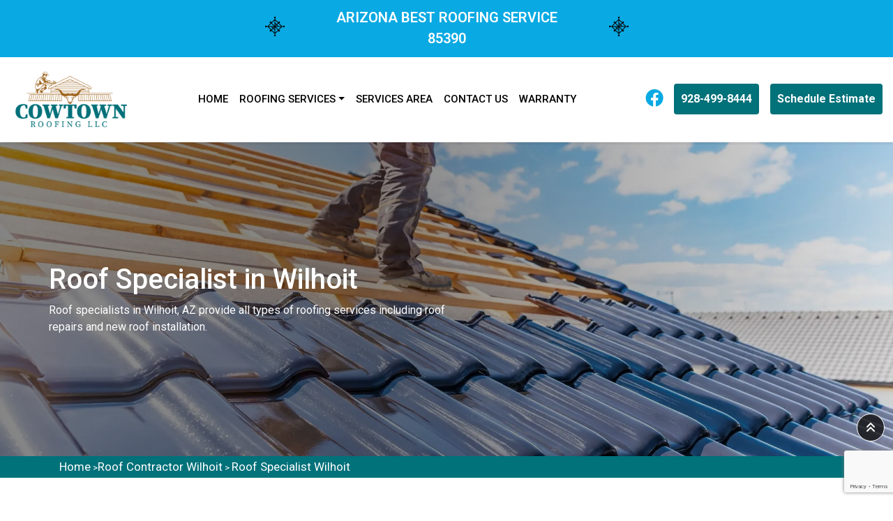

--- FILE ---
content_type: text/html
request_url: https://www.cowtownroofing.net/wilhoit/roof-specialist-wilhoit-az/
body_size: 11087
content:
<!DOCTYPE html>
<html lang="en">
    
     <!--Website designed by SEOPageCreator.com-->
<head>
    <meta name="facebook-domain-verification" content="maug9stvpppntqf1sfb988h3zmx0ci" />
<meta name="google-site-verification" content="54jKJ5jO0GlkDdkrBSGiio5e70Dlq-jNwzP7l_hYdaw" />



<!-- Google Tag Manager -->
<script>(function(w,d,s,l,i){w[l]=w[l]||[];w[l].push({'gtm.start':
new Date().getTime(),event:'gtm.js'});var f=d.getElementsByTagName(s)[0],
j=d.createElement(s),dl=l!='dataLayer'?'&l='+l:'';j.async=true;j.src=
'https://www.googletagmanager.com/gtm.js?id='+i+dl;f.parentNode.insertBefore(j,f);
})(window,document,'script','dataLayer','GTM-KBZ2P85W');</script>
<!-- End Google Tag Manager -->

<!-- Google tag (gtag.js) -->
<script async src="https://www.googletagmanager.com/gtag/js?id=G-50007YX426"></script>
<script>
  window.dataLayer = window.dataLayer || [];
  function gtag(){dataLayer.push(arguments);}
  gtag('js', new Date());

  gtag('config', 'G-50007YX426');
</script>



	<meta name="viewport" content="width=device-width, initial-scale=1.0">
	<link rel="shortcut icon" href="/userfiles/images/cowtown-roofing-llc-favicon.png" type="image/x-icon">
	<link href="https://fonts.googleapis.com/css2?family=Montserrat:wght@300;400;500;600;700;800;900&display=swap" rel="stylesheet">
	<link rel="stylesheet" href="https://cdnjs.cloudflare.com/ajax/libs/font-awesome/4.7.0/css/font-awesome.min.css">
	<link rel="stylesheet" href="/assets/style.css">
    <!-- Normalize CSS -->
    <link rel="stylesheet" href="/assets/css/normalize.css">
    <!-- Main CSS -->
    <link rel="stylesheet" href="/assets/css/main.css">
    <!-- Bootstrap CSS -->
    <link rel="stylesheet" href="/assets/css/bootstrap.min.css">
    <!-- Font Awesome CSS -->
    <link rel="stylesheet" href="https://cdnjs.cloudflare.com/ajax/libs/font-awesome/6.2.1/css/all.min.css" integrity="sha512-MV7K8+y+gLIBoVD59lQIYicR65iaqukzvf/nwasF0nqhPay5w/9lJmVM2hMDcnK1OnMGCdVK+iQrJ7lzPJQd1w==" crossorigin="anonymous" referrerpolicy="no-referrer" />
    <!-- Animate CSS -->
    <link rel="stylesheet" href="/assets/css/animate.min.css">
    <!-- FlatIcon CSS -->
    <link rel="stylesheet" href="/assets/font/flaticon.css">
    <!-- Nivo Slider CSS -->
    <link rel="stylesheet" href="/assets/vendor/slider/css/nivo-slider.css">
    <!-- Owl Carousel js -->
    <link rel="stylesheet" href="/assets/vendor/OwlCarousel/owl.carousel.min.css">
    <link rel="stylesheet" href="/assets/vendor/OwlCarousel/owl.theme.default.min.css">
    <!-- Magnific Popup CSS -->
    <link rel="stylesheet" href="/assets/css/magnific-popup.css">
    <!-- Select 2 CSS -->
    <link rel="stylesheet" href="/assets/css/select2.min.css">
    <!-- MeanMenu CSS -->
    <link rel="stylesheet" href="/assets/css/meanmenu.min.css">
    <!-- Modernize js -->
    <script src="/assets/js/modernizr-3.7.1.min.js"></script>
	<script src="https://code.jquery.com/jquery-3.1.1.min.js"></script>
	<title>Roof Specialist Wilhoit - Certified Roofing Specialists Near Me</title>
    <meta name="description" content="Get a Roof Specialist in Wilhoit, AZ for all types of roofing services including roof repairs and new roof installation roof leaking repair and roof makeovers services." />
    <meta name="keywords" content="roof specialist Wilhoit, certified roofing specialists near me in Wilhoit, flat roof specialists Wilhoit, roof coating specialist Wilhoit" />
    <meta name="robots" content="index, follow">
    <meta http-equiv="Content-Type" content="text/html; charset=utf-8">
    <meta name="language" content="English">
    <meta name="revisit-after" content="7 days">
    <meta property="og:title" content="Roof Specialist Wilhoit - Certified Roofing Specialists Near Me" />
    <meta property="og:description" content="Get a Roof Specialist in Wilhoit, AZ for all types of roofing services including roof repairs and new roof installation roof leaking repair and roof makeovers services." />
    <meta property="og:image" content="/userfiles/images/banner/top-rated-roof-specialist.webp" />
    <link rel="canonical" href="https://www.cowtownroofing.net/wilhoit/roof-specialist-wilhoit-az/" />
 
   
    <!-- Meta Pixel Code -->
<script>
!function(f,b,e,v,n,t,s)
{if(f.fbq)return;n=f.fbq=function(){n.callMethod?
n.callMethod.apply(n,arguments):n.queue.push(arguments)};
if(!f._fbq)f._fbq=n;n.push=n;n.loaded=!0;n.version='2.0';
n.queue=[];t=b.createElement(e);t.async=!0;
t.src=v;s=b.getElementsByTagName(e)[0];
s.parentNode.insertBefore(t,s)}(window, document,'script',
'https://connect.facebook.net/en_US/fbevents.js');
fbq('init', '379137448028599');
fbq('track', 'PageView');
</script>
<noscript><img height="1" width="1" style="display:none"
src="https://www.facebook.com/tr?id=379137448028599&ev=PageView&noscript=1"
/></noscript>
<!-- End Meta Pixel Code -->



</head>

<body>
    
   <!-- Google Tag Manager (noscript) -->
<noscript><iframe src="https://www.googletagmanager.com/ns.html?id=GTM-KBZ2P85W"
height="0" width="0" style="display:none;visibility:hidden"></iframe></noscript>
<!-- End Google Tag Manager (noscript) -->

    
    <div id="wrapper" class="wrapper">
      
    </div>
    <a href="#wrapper" data-type="section-switch" class="scrollup">
        <i class="fas fa-angle-double-up"></i>
    </a>
    <div class="d-md-none d-lg-none">
        <a href="tel:928-499-8444" class="mobile-icon">
            <i class="fa fa-phone" aria-hidden="true"></i>
	    </a>
    </div>
	
	<!--Start New Menu + Header-->
<header>
<div class="tp-br d-block mbl-header">
<div class="header-topbar-layout1">
<div class="container">
<div class="row ">
<div class="col-lg-12 col-md-12 col-sm-12 d-flex justify-content-center">
<div class="icons-header">
<div class="ion-img-1"><img alt="Icon Black" src="/userfiles/images/icon-black.png" /></div>

<div class="pnt_header_info">
<div class="star-text">
<p>ARIZONA BEST ROOFING SERVICE<br />
85390</p>
</div>
</div>

<div class="ion-img-2"><img alt="Icon Black" src="/userfiles/images/icon-black.png" /></div>
</div>
</div>
</div>
</div>
</div>
</div>

<div class="container-fluid new_menu">
<nav class="navbar navbar-expand-xl navbar-light bg-white "><a class="logo-mobile" href="/"><img alt="Roof Contractor in Wilhoit" class="img-fluid" src="/userfiles/images/cowtown-roofing-llc.png" /></a><button aria-controls="navbars" aria-expanded="false" aria-label="Toggle navigation" class="navbar-toggler" data-target="#navbarContent" data-toggle="collapse" type="button"><span class="navbar-toggler-icon"></span></button>

<div class="navbar-collapse collapse" id="navbarContent" style="">
<ul class="navbar-nav ml-auto">
	<li class="nav-item"><a class="nav-link  text-capitalized" href="/">Home</a></li>
	<!-- Megamenu-->
	<li class="nav-item dropdown megamenu"><a aria-expanded="false" aria-haspopup="true" class="nav-link dropdown-toggle text-capitalized" data-toggle="dropdown" href="javascript:void(0);" id="megamneu">Roofing Services</a>
	<div aria-labelledby="megamneu" class="dropdown-menu border-0 p-0 m-0">
	<div class="container">
	<div class="row bg-white rounded-0 m-0 shadow-sm scrol-menu">
	<div class="col-lg-12 col-xl-12">
	<div class="mega">
	<div class="row">
	<div class="col-lg-4 mb-2">
	<ul class="list-unstyled">
		<li><a href="/wilhoit/residential-roofing-wilhoit-az/">Residential Roofing</a></li>
		<li><a href="/wilhoit/commercial-roofing-wilhoit-az/">Commercial Roofing</a></li>
		<li><a href="/wilhoit/roof-repair-wilhoit-az/">Roof Repair</a></li>
		<li><a href="/wilhoit/roof-specialist-wilhoit-az/">Roof Specialist</a></li>
		<li><a href="/wilhoit/shingle-roofing-wilhoit-az/">Shingle Roofing</a></li>
		<li><a href="/wilhoit/tile-roofing-wilhoit-az/">Tile Roofing</a></li>
	</ul>
	</div>

	<div class="col-lg-4 mb-2">
	<ul class="list-unstyled">
		<li><a href="/wilhoit/asphalt-shingle-roofing-wilhoit-az/">Asphalt Shingle Roofing</a></li>
		<li><a href="/wilhoit/slate-tile-roofing-wilhoit-az/">Slate Tile Roofing</a></li>
		<li><a href="/wilhoit/concrete-tile-roofing-wilhoit-az/">Concrete Tile Roofing</a></li>
		<li><a href="/wilhoit/foam-roofing-wilhoit-az/">Foam Roofing</a></li>
		<li><a href="/wilhoit/spanish-tile-roofing-wilhoit-az/">Spanish Tile Roofing</a></li>
	</ul>
	</div>

	<div class="col-lg-4 mb-2">
	<ul class="list-unstyled">
		<li><a href="/wilhoit/cool-roofing-system-wilhoit-az/">Cool Roofing System</a></li>
		<li><a href="/wilhoit/clay-tile-roofing-wilhoit-az/">Clay Tile Roofing</a></li>
		<li><a href="/wilhoit/flat-roofing-wilhoit-az/">Flat Roofing</a></li>
		<li><a href="/wilhoit/tpo-roofing-system-wilhoit-az/">TPO Roofing System</a></li>
		<li><a href="/wilhoit/roof-leaking-repair-wilhoit-az/">Roof Leaking Repair</a></li>
	</ul>
	</div>
	</div>
	</div>
	</div>
	</div>
	</div>
	</div>
	</li>
	<li class="nav-item"><a class="nav-link text-capitalized" href="/service-area/">Services Area</a></li>
	<li class="nav-item"><a class="nav-link text-capitalized" href="/contact-us/">Contact Us</a></li>
	<li class="nav-item"><a class="nav-link text-capitalized" href="/warranty/">Warranty</a></li>
</ul>

<div class="icons-fb"><a href="https://www.facebook.com/cowtownroofing.net"><i class="fa-brands fa-facebook"></i> </a></div>

<div class="hp-h"><a class="phone-lg mr-3" href="tel:928-499-8444">928-499-8444</a></div>

<div class="link_menu"><a href="/contact-us/">Schedule Estimate</a></div>
</div>
</nav>
</div>
</header>
<!-- End Menu + Header -->
    

	<section class="banner inner-banner" style="background-image: url(/userfiles/images/banner/top-rated-roof-specialist.webp);">
<div class="container">
<div class="row">
<div class="col-lg-6">
<h1>Roof Specialist in Wilhoit</h1>

<p>Roof specialists in Wilhoit, AZ provide all types of roofing services including roof repairs&nbsp;and new roof installation.</p>
</div>
</div>
</div>
</section>
<div class="brd">
<div class="container">
<div class="row">
<div class="col-sm-12"><a href="/">Home</a> &gt;<a href="/wilhoit/roof-contractor-wilhoit-az/">Roof Contractor Wilhoit</a> &gt; <a href="/wilhoit/roof-specialist-wilhoit-az/">Roof Specialist Wilhoit</a></div>
</div>
</div>
</div>


<section class="content-sec">
<div class="container">
<div class="row">
<div class="col-lg-8">
<p>&nbsp;</p>

<h2>Get A Roof Specialist in Wilhoit, AZ to Inspect Your Roof. Technicians Provide Roofing Estimate, Suggest Any Necessary Repairs, And Also Recommend a Roofing Company Best Suited for Your Specific Needs.</h2>

<p>With Cowtown Roofing professionals, make sure we are the roof specialists in Wilhoit, AZ and we are fully equipped with the advanced methods, latest tools, and techniques, <strong>Top-Quality Roofing Services</strong> Wilhoit, AZ, and specialized roofing teams to install and repair your commercial or residential roof Wilhoit, AZ. The Cowtown Roofing roof specialists are always ready to help you with Roof Damage Problems and to install a new roof for new construction. The Cowtown Roofing roof specialists are always ready to address your needs. Contracting with Cowtown Roofing is an easy and affordable way to protect your home and business.</p>

<p><img src="https://www.cowtownroofing.net/imggen/roof-specialist-wilhoit-az.webp" alt="Roof Specialist Wilhoit - AZ"></p>

<h3>Roof Leaking Specialist in Wilhoit, AZ</h3>

<p>The roof leaking specialists in Wilhoit, AZ at Cowtown Roofing can easily detect and diagnose the leakage and repair it perfectly to save it from leaking again. From a small issue needing a roof patch to a Full Roof Repair Service Wilhoit, AZ, you can rely on roof leaking specialists at Cowtown Roofing. At Cowtown Roofing we have a team of roofing specialists with the expertise and experience in roof repair, <a href="/wilhoit/shingle-roofing-wilhoit-az/"><strong>Shingle Roofing</strong></a> Installation, replacement, servicing, and maintenance of all roof types. Dealing with a leaky roof with Cowtown Roofing can prevent future hassles, and damage to your property, and save you money in the long term.</p>

<h3>Roof Repair Specialists in Wilhoit, AZ</h3>

<p>Cowtown Roofing is considered a roof repair specialist in Wilhoit, AZ. Problems with roofs can be costly and disruptive, but Cowtown Roofing roof repair specialists can identify problems quickly, offering expert-tailored advice on repairing any issues. Cowtown Roofing <strong>Reliable Roofing Specialists</strong> Wilhoit, AZ are experienced in finding pinhole leaks fast, whilst you are always guaranteed non-invasive methods. Cowtown Roofing experts use the most appropriate testing methods for commercial, residential, and industrial properties. Cowtown Roofing experts roof repair specialists Wilhoit, AZ has the experience and knowledge to maximize the lifespan of your commercial and Residential Roof with a quick and immediate response. No matter the nature and volume of roof damage, the Cowtown Roofing roof repair specialists in Wilhoit, AZ can repair it perfectly.</p>

<h2>Flat Roof Specialists in Wilhoit, AZ</h2>

<p>Cowtown Roofing flat roof specialists will quickly get it fixed. Whether your flat roof is covered with asphalt, wood, or other materials, we have got experienced and specialist roofers Wilhoit, AZ ready to help. Cowtown Roofing experts as <strong>Flat Roof Technicians</strong> aim to deliver quality, strong, and long-lasting flat roofs to commercial and residential clients. With Cowtown Roofing, you can be sure that you have hired the best, most experienced, and certified roofing company Wilhoit, AZ.</p>

<h3>Certified Roofing Specialists in Wilhoit, AZ</h3>

<p>Cowtown Roofing specializes in residential and commercial roofing services Wilhoit, AZ. Cowtown Roofing experts are dedicated to providing customer service that is second to none. Whether you have a new construction project, a leaky roof, or you need to replace an old or damaged roof, Cowtown Roofing Flat Roofing Specialists in Wilhoit, AZ are the best choice to rely on. Cowtown Roofing experts strive to save you both time and money by combining their use of roofing knowledge, the highest quality materials, the Best Roofing Crew, and their dedication to delivering exceptional service. Cowtown Roofing professional Wilhoit, AZ will provide you with a full consultation to explain all of your available options to ensure you can choose the roofing plan that is right for your home or business.</p>

<h2>Wood Roof Specialist in Wilhoit, AZ</h2>

<p>Cowtown Roofing is a wood roof specialist in Wilhoit, AZ. Cowtown Roofing are capable of handling various wood roofing projects. When you work with the team, you will have a certified professional working on your roof. Cowtown Roofing teams are a Locally-Owned Roofing Company Wilhoit, AZ with experience you can count on. Cowtown Roofing experts have years of experience in the roofing industry. We install everything from standard wood roofs to <strong>Flat Wood Top Commercial Roofing</strong> Wilhoit, AZ. Whatever your needs are for wood roofing, the wood roof specialists in Wilhoit, AZ at Cowtown Roofing are readily available to serve you. Talk to them about your residential and commercial wood roofing in Wilhoit, AZ needs.</p>

<p><img alt="Wood Roof Specialist in Wilhoit, AZ" src="/userfiles/images/inner/leading-metal-roof-specialist.webp" /></p>

<h3>Slate Roof Repair Specialists in Wilhoit, AZ</h3>

<p>The Cowtown Roofing slate roof repair specialists in Wilhoit, AZ are professional and are happy to serve you. we offer the best solutions for all roofing budgets and their work with over many years of experience in the Commercial Roofing Industry and countless satisfied customers. Cowtown Roofing experts experienced workers are fully trained, and use state-of-the-art equipment and materials that match original patterns for high-quality results. We consult with clients about their individual requirements so that we can achieve Beautiful Flat Roofing result, with the aim to exceed client expectations. Rest assured Cowtown Roofing has the knowledge, skills, and tools to complete the project correctly and with the utmost attention to detail.</p>

<h3>Commercial Roofing Specialists Wilhoit, AZ</h3>

<p>Cowtown Roofing is the leading commercial roofing contractor in Wilhoit, AZ, with a team of highly skilled commercial roof specialists Wilhoit, AZ committed to unmatched service and quality of Shingle Roofing. Cowtown Roofing experts are proud to be a local, family-owned <strong>Commercial Roofing Company</strong> that has helped thousands of building owners and property managers with options for their commercial roofing Wilhoit, AZ. At Cowtown Roofing we have focused their Award-Winning Slate Roof Service in Wilhoit, AZ on ensuring the longevity of your roofing system and maximizing the value, safety, and security of your commercial roof.</p>

<h3>Tile Roof Services Wilhoit, AZ</h3>

<p>When your tile roof is not properly maintained or repaired, issues can arise that will cause water to penetrate into your roof’s structure and inside your home. Cowtown Roofing Skilled Roofing Craftsmen <strong>Install High-Quality Roofs</strong> to enhance the beauty, value, and appearance of your commercial and residential buildings. Make sure that Cowtown Roofing is the right place to address your Roofing Needs. Cowtown Roofing experts will tell you the things that need to be fixed, how much we will cost, and how soon we should be addressed.</p>

<h2>Industrial Roofing Specialists Wilhoit, AZ</h2>

<p>You can be assured that the Cowtown Roofing industrial roofing specialists in Wilhoit, AZ will give you the quality Roofing Installation Service Wilhoit, AZ you desire and trust. Cowtown Roofing professionals cover a whole spectrum of disciplines, from new builds to repairs. Customer satisfaction is their goal and we will work alongside the client to achieve this at every stage of the project. We are committed to completing all projects on time and on budget, every time. If you suspect your current industrial roof may have wind or Hail Damage from a recent storm, contact them at Cowtown Roofing and the industrial roofing specialists in Wilhoit, AZ will mend it in no time.</p>

<p><img alt="Industrial Roofing Specialists in Wilhoit, AZ" src="/userfiles/images/inner/no1-industrial-roofing-specialists.webp" /></p>

<h3>Roof Guttering Specialists Wilhoit, AZ</h3>

<p>At Cowtown Roofing we repair and maintain gutters to the highest standard. Cowtown Roofing experts are one of the preferred choices for Roof Guttering Specialists Wilhoit, AZ. You can rest assured that we will provide you with high-quality work. Cowtown Roofing professionals use only <strong>Top-Rated&nbsp;Roof Guttering&nbsp;Materials</strong> for Roof Guttering in Wilhoit, AZ. All their services are competitively priced. Cowtown Roofing gutter specialists in Wilhoit, AZ always work to high standards when carrying out their work. You can rely on them for gutter cleaning and roof cleaning</p>
</div>

<div class="col-lg-4"><div class="widget2 mb-20 wa-contact-p">
<div class="sidebar-heading">
<h3>Quote For Roof Specialist in Wilhoit</h3>
</div>

<div class="sidebar-content">
<div class="expMessage">&nbsp;</div>

<form action="#" id="contactUs" method="post">
<div class="form-group"><input class="form-control required" id="name" name="formInput[name]" placeholder="Name *" type="text" /></div>

<div class="form-group"><input class="form-control required" id="mobile" name="formInput[phone]" placeholder="Phone *" type="text" /></div>

<div class="form-group"><input class="form-control required" id="email" name="formInput[email]" placeholder="Email *" type="email" /></div>

<div class="form-group"><textarea class="form-control" cols="30" id="" name="formInput[message]" placeholder="Messsage" rows="3"></textarea></div>
<!-- Captcha Start -->

<div class="g-recaptcha" data-callback="setResponse" data-sitekey="6Ld3-cQjAAAAAAKNpl8q3d_fWsKnvrFPdhp71kW1" data-size="invisible">&nbsp;</div>
<input id="captcha-response" name="captcha-response" type="hidden" /> <!-- END Captcha Start -->
<div class="text-center"><button class="theme-btn btn-style-one style-three" type="submit"><span>Submit Now</span></button></div>
<input name="action" type="hidden" value="submitform" />&nbsp;</form>
</div>
</div>

<div class="widget2 mb-20">
<div class="sidebar-heading">
<h3>Wilhoit Map</h3>
</div>

<div class="sidebar-content">
<div><iframe frameborder="0" height="450" marginheight="0" marginwidth="0" scrolling="no" src="https://maps.google.com/maps?width=100%&amp;height=600&amp;hl=en&amp;q=Wilhoit%20Arizona&amp;ie=UTF8&amp;t=&amp;z=14&amp;iwloc=B&amp;output=embed" width="100%">km radius map</iframe></div>
</div>
</div>

<div class="widget2 mb-20">
<div class="sidebar-contents">
<div class="wiki-p">
<p></p>
</div>
</div>
</div>
</div>
</div>
</div>
</section>

<section class="site_faqs content-sec">
<div class="container">
<h4 class="Faq_heading">Frequently Asked Questions About Roof Specialist</h4>

<div class="Faq_qna">
<h3 class="Faq_question">If my roof leaks, should I replace it completely?</h3>

<div class="Faq_answer">
<p>It may not be necessary to replace your roof. Leaks arise due to loose flashings or a damaged section of the roof. Whenever you suspect, there is leakage in your roof, you should call them at Cowtown Roofing for repair services.</p>
</div>
</div>

<div class="Faq_qna">
<h3 class="Faq_question">Can I repair my roof on my own?</h3>

<div class="Faq_answer">
<p>This is a complex job, so it's better if you leave it to us. As professional roofers, we have the know-how and equipment to repair or replace your roofing system.</p>
</div>
</div>

<div class="Faq_qna">
<h3 class="Faq_question">For how many years can my roof last?</h3>

<div class="Faq_answer">
<p>Your new roof should last for about 20 years.</p>
</div>
</div>
</div>
</section>
<section class="testimonial-wrap-layout1 bg-aash bg-common" data-bg-image="/userfiles/images/banner/testi-monials.jpg">
<div class="testi">
<div class="container">
<div class="heading-layout1">
<h4>Praise From Our Happy Clients About Our Roof Specialist in Wilhoit</h4>
</div>

<div class="rc-carousel dot-control-layout1" data-autoplay="false" data-autoplay-timeout="3000" data-dots="true" data-items="10" data-loop="true" data-margin="30" data-nav="false" data-nav-speed="false" data-r-extra-large="2" data-r-extra-large-dots="true" data-r-extra-large-nav="false" data-r-large="2" data-r-large-dots="true" data-r-large-nav="false" data-r-medium="2" data-r-medium-dots="true" data-r-medium-nav="false" data-r-small="1" data-r-small-dots="true" data-r-small-nav="false" data-r-x-medium="1" data-r-x-medium-dots="true" data-r-x-medium-nav="false" data-r-x-small="1" data-r-x-small-dots="true" data-r-x-small-nav="false" data-smart-speed="1000">
<div class="testimonial-box-layout1 bg-textprimary">
<div class="media media-none--xs">


<div class="media-body">
<h3 class="item-title">Mark Steven</h3>

<ul class="item-rating">
	<li><i class="fas fa-star"></i></li>
	<li><i class="fas fa-star"></i></li>
	<li><i class="fas fa-star"></i></li>
	<li><i class="fas fa-star"></i></li>
	<li><i class="fas fa-star"></i></li>
</ul>
</div>
</div>

<p>"Very pleasant people to deal with. Cowtown Roofing did a good job assessing the work needed and the work was completed professionally, cleanly, and efficiently. Would certainly recommend and hire them for future roof work."</p>
</div>

<div class="testimonial-box-layout1 bg-textprimary">
<div class="media media-none--xs">

<div class="media-body">
<h3 class="item-title">Alexandrio Rojo</h3>

<ul class="item-rating">
	<li><i class="fas fa-star"></i></li>
	<li><i class="fas fa-star"></i></li>
	<li><i class="fas fa-star"></i></li>
	<li><i class="fas fa-star"></i></li>
	<li><i class="fas fa-star"></i></li>
</ul>
</div>
</div>

<p>"I just wanted to say thank you Cowtown Roofing so much for doing such a brilliant job"”and for coming out so quickly to do it. I still can't believe my tile roof work has been done"”I am eternally grateful and if anyone else needs some work done you guys will be at the top of the list. Fantastic"”thank you again."</p>
</div>

<div class="testimonial-box-layout1 bg-textprimary">
<div class="media media-none--xs">


<div class="media-body">
<h3 class="item-title">Smith</h3>

<ul class="item-rating">
	<li><i class="fas fa-star"></i></li>
	<li><i class="fas fa-star"></i></li>
	<li><i class="fas fa-star"></i></li>
	<li><i class="fas fa-star"></i></li>
	<li><i class="fas fa-star"></i></li>
</ul>
</div>
</div>

<p>" Cowtown Roofing has a great team, nice people, worked very hard and tidied up behind them at every stage. Very skilled, the job came in at exactly the same price as the estimate. Our new roof looks fantastic. I would recommend this company 100%."</p>
</div>
</div>
</div>
</div>
</section>
 <section>
<div class="w-100 pt-100 pb-100 position-relative">
<div class="container">
<div class="row">
<div class="col-md-12 col-sm-12 col-lg-12">
<div class="post-detail w-100">
<h4>Area We Serve For Roof Specialist in Wilhoit</h4>
<ul class="ul3"><li><a href="/anthem/roof-specialist-anthem-az/">Anthem</a></li><li><a href="/apache-junction/roof-specialist-apache-junction-az/">Apache Junction</a></li><li><a href="/arizona-city/roof-specialist-arizona-city-az/">Arizona City</a></li><li><a href="/ash-fork/roof-specialist-ash-fork-az/">Ash Fork</a></li><li><a href="/avondale/roof-specialist-avondale-az/">Avondale</a></li><li><a href="/bagdad/roof-specialist-bagdad-az/">Bagdad</a></li><li><a href="/benson/roof-specialist-benson-az/">Benson</a></li><li><a href="/bisbee/roof-specialist-bisbee-az/">Bisbee</a></li><li><a href="/bouse/roof-specialist-bouse-az/">Bouse</a></li><li><a href="/buckeye/roof-specialist-buckeye-az/">Buckeye</a></li><li><a href="/bullhead-city/roof-specialist-bullhead-city-az/">Bullhead City</a></li><li><a href="/camp-verde/roof-specialist-camp-verde-az/">Camp Verde</a></li><li><a href="/carefree/roof-specialist-carefree-az/">Carefree</a></li><li><a href="/casa-grande/roof-specialist-casa-grande-az/">Casa Grande</a></li><li><a href="/catalina/roof-specialist-catalina-az/">Catalina</a></li><li><a href="/catalina-foothills/roof-specialist-catalina-foothills-az/">Catalina Foothills</a></li><li><a href="/cave-creek/roof-specialist-cave-creek-az/">Cave Creek</a></li><li><a href="/chandler/roof-specialist-chandler-az/">Chandler</a></li><li><a href="/chino-valley/roof-specialist-chino-valley-az/">Chino Valley</a></li><li><a href="/clarkdale/roof-specialist-clarkdale-az/">Clarkdale</a></li><li><a href="/congress/roof-specialist-congress-az/">Congress</a></li><li><a href="/coolidge/roof-specialist-coolidge-az/">Coolidge</a></li><li><a href="/cordes-lakes/roof-specialist-cordes-lakes-az/">Cordes Lakes</a></li><li><a href="/cornville/roof-specialist-cornville-az/">Cornville</a></li><li><a href="/cottonwood/roof-specialist-cottonwood-az/">Cottonwood</a></li><li><a href="/dewey/roof-specialist-dewey-az/">Dewey</a></li><li><a href="/doney-park/roof-specialist-doney-park-az/">Doney Park</a></li><li><a href="/duncan/roof-specialist-duncan-az/">Duncan</a></li><li><a href="/eager/roof-specialist-eager-az/">Eager</a></li><li><a href="/el-mirage/roof-specialist-el-mirage-az/">El Mirage</a></li><li><a href="/eloy/roof-specialist-eloy-az/">Eloy</a></li><li><a href="/flagstaff/roof-specialist-flagstaff-az/">Flagstaff</a></li><li><a href="/florence/roof-specialist-florence-az/">Florence</a></li><li><a href="/fountain-hills/roof-specialist-fountain-hills-az/">Fountain Hills</a></li><li><a href="/fredonia/roof-specialist-fredonia-az/">Fredonia</a></li><li><a href="/gila-bend/roof-specialist-gila-bend-az/">Gila Bend</a></li><li><a href="/gilbert/roof-specialist-gilbert-az/">Gilbert</a></li><li><a href="/glendale/roof-specialist-glendale-az/">Glendale</a></li><li><a href="/globe/roof-specialist-globe-az/">Globe</a></li><li><a href="/gold-canyon/roof-specialist-gold-canyon-az/">Gold Canyon</a></li><li><a href="/golden-valley/roof-specialist-golden-valley-az/">Golden Valley</a></li><li><a href="/goodyear/roof-specialist-goodyear-az/">Goodyear</a></li><li><a href="/green-valley/roof-specialist-green-valley-az/">Green Valley</a></li><li><a href="/heber/roof-specialist-heber-az/">Heber</a></li><li><a href="/holbrook/roof-specialist-holbrook-az/">Holbrook</a></li><li><a href="/humboldt/roof-specialist-humboldt-az/">Humboldt</a></li><li><a href="/kearny/roof-specialist-kearny-az/">Kearny</a></li><li><a href="/kingman/roof-specialist-kingman-az/">Kingman</a></li><li><a href="/lake-havasu/roof-specialist-lake-havasu-az/">Lake Havasu</a></li><li><a href="/lake-havasu-city/roof-specialist-lake-havasu-city-az/">Lake Havasu City</a></li><li><a href="/linden/roof-specialist-linden-az/">Linden</a></li><li><a href="/litchfield-park/roof-specialist-litchfield-park-az/">Litchfield Park</a></li><li><a href="/marana/roof-specialist-marana-az/">Marana</a></li><li><a href="/maricopa/roof-specialist-maricopa-az/">Maricopa</a></li><li><a href="/mayer/roof-specialist-mayer-az/">Mayer</a></li><li><a href="/mesa/roof-specialist-mesa-az/">Mesa</a></li><li><a href="/miami/roof-specialist-miami-az/">Miami</a></li><li><a href="/mohave-valley/roof-specialist-mohave-valley-az/">Mohave Valley</a></li><li><a href="/morenci/roof-specialist-morenci-az/">Morenci</a></li><li><a href="/munds-park/roof-specialist-munds-park-az/">Munds Park</a></li><li><a href="/new-river/roof-specialist-new-river-az/">New River</a></li><li><a href="/oracle/roof-specialist-oracle-az/">Oracle</a></li><li><a href="/oro-valley/roof-specialist-oro-valley-az/">Oro Valley</a></li><li><a href="/overgaard/roof-specialist-overgaard-az/">Overgaard</a></li><li><a href="/page/roof-specialist-page-az/">Page</a></li><li><a href="/paradise-valley/roof-specialist-paradise-valley-az/">Paradise Valley</a></li><li><a href="/parker/roof-specialist-parker-az/">Parker</a></li><li><a href="/parks/roof-specialist-parks-az/">Parks</a></li><li><a href="/patagonia/roof-specialist-patagonia-az/">Patagonia</a></li><li><a href="/paulden/roof-specialist-paulden-az/">Paulden</a></li><li><a href="/payson/roof-specialist-payson-az/">Payson</a></li><li><a href="/peach-springs/roof-specialist-peach-springs-az/">Peach Springs</a></li><li><a href="/peoria/roof-specialist-peoria-az/">Peoria</a></li><li><a href="/phoenix/roof-specialist-phoenix-az/">Phoenix</a></li><li><a href="/pine/roof-specialist-pine-az/">Pine</a></li><li><a href="/prescott/roof-specialist-prescott-az/">Prescott</a></li><li><a href="/prescott-valley/roof-specialist-prescott-valley-az/">Prescott Valley</a></li><li><a href="/quartzsite/roof-specialist-quartzsite-az/">Quartzsite</a></li><li><a href="/queen-creek/roof-specialist-queen-creek-az/">Queen Creek</a></li><li><a href="/rio-verde/roof-specialist-rio-verde-az/">Rio Verde</a></li><li><a href="/safford/roof-specialist-safford-az/">Safford</a></li><li><a href="/salome/roof-specialist-salome-az/">Salome</a></li><li><a href="/san-tan-valley/roof-specialist-san-tan-valley-az/">San Tan Valley</a></li><li><a href="/scottsdale/roof-specialist-scottsdale-az/">Scottsdale</a></li><li><a href="/sedona/roof-specialist-sedona-az/">Sedona</a></li><li><a href="/show-low/roof-specialist-show-low-az/">Show Low</a></li><li><a href="/sierra-vista/roof-specialist-sierra-vista-az/">Sierra Vista</a></li><li><a href="/snowflake/roof-specialist-snowflake-az/">Snowflake</a></li><li><a href="/springerville/roof-specialist-springerville-az/">Springerville</a></li><li><a href="/st-david/roof-specialist-st-david-az/">St. David</a></li><li><a href="/star-valley/roof-specialist-star-valley-az/">Star Valley</a></li><li><a href="/strawberry/roof-specialist-strawberry-az/">Strawberry</a></li><li><a href="/sun-city/roof-specialist-sun-city-az/">Sun City</a></li><li><a href="/sun-city-west/roof-specialist-sun-city-west-az/">Sun City West</a></li><li><a href="/sun-lakes/roof-specialist-sun-lakes-az/">Sun Lakes</a></li><li><a href="/superior/roof-specialist-superior-az/">Superior</a></li><li><a href="/surprise/roof-specialist-surprise-az/">Surprise</a></li><li><a href="/tanque-verde/roof-specialist-tanque-verde-az/">Tanque Verde</a></li><li><a href="/taylor/roof-specialist-taylor-az/">Taylor</a></li><li><a href="/tempe/roof-specialist-tempe-az/">Tempe</a></li><li><a href="/thatcher/roof-specialist-thatcher-az/">Thatcher</a></li><li><a href="/tolleson/roof-specialist-tolleson-az/">Tolleson</a></li><li><a href="/tombstone/roof-specialist-tombstone-az/">Tombstone</a></li><li><a href="/tonto-basin/roof-specialist-tonto-basin-az/">Tonto Basin</a></li><li><a href="/tucson/roof-specialist-tucson-az/">Tucson</a></li><li><a href="/whetstone/roof-specialist-whetstone-az/">Whetstone</a></li><li><a href="/wickenburg/roof-specialist-wickenburg-az/">Wickenburg</a></li><li><a href="/wilhoit/roof-specialist-wilhoit-az/">Wilhoit</a></li><li><a href="/willcox/roof-specialist-willcox-az/">Willcox</a></li><li><a href="/williams/roof-specialist-williams-az/">Williams</a></li><li><a href="/winslow/roof-specialist-winslow-az/">Winslow</a></li><li><a href="/wittmann/roof-specialist-wittmann-az/">Wittmann</a></li><li><a href="/yarnell/roof-specialist-yarnell-az/">Yarnell</a></li><li><a href="/youngtown/roof-specialist-youngtown-az/">Youngtown</a></li><li><a href="/yuma/roof-specialist-yuma-az/">Yuma</a></li></ul></div>
</div>
</div>
</div>
</div>
</section>
	
			
		
	<footer class="footer-wrap-layout1">
<div class="footer-top-wrap-layout1">
<div class="container">
<div class="row">
<div class="col-lg-4">
<div class="footer-box-layout1">
<div class="footer-title">
<h3>About Cowtown Roofing</h3>
</div>

<p>Cowtown Roofing is the top-rated roof installation and repair company. We have roofing contractors&nbsp;for all types of roofs including foam roofing, flat roofing, roof leaking repair, and tile roofing.</p>
</div>
</div>

<div class="col-lg-4">
<div class="footer-box-layout1">
<div class="footer-title">
<h5>Quick Links</h5>
</div>

<div class="footer-menu-box">
<ul class="footer-menu-list">
	<li><a href="/wilhoit/residential-roofing-wilhoit-az/">Residential Roofing</a></li>
	<li><a href="/wilhoit/commercial-roofing-wilhoit-az/	">Commercial Roofing</a></li>
	<li><a href="/wilhoit/roof-specialist-wilhoit-az/">Roof Specialist</a></li>
	<li><a href="/service-area/">Service Area</a></li>
<li><a href="/blog/">Blog</a></li>
</ul>
</div>
</div>
</div>

<div class="col-lg-4">
<div class="footer-box-layout1">
<div class="footer-title">
<h5>Contact Information</h5>
</div>

<div class="footer-form-box">
<div class="footer_box"><span class="support_email"><i class="fa fa-envelope"></i> <a clss="a" href="mailto:mike@cowtownroofing.net">mike@cowtownroofing.net</a></span> <span class="support_num"><i class="fa fa-phone-square"></i> <a href="tel:928-499-8444">928-499-8444</a></span>

<address class="support_num"><i class="fa fa-map-marker"></i><a class="aa" href="/service-area/">174 N Madison St, <br>Wickenburg, Arizona 85390, USA</a></address>
<div id="socialIocnsBlock" style="margin-top: 20px;">

	<a href="https://www.facebook.com/cowtownroofing.net" target="_blank"><img alt="Social Icon" src="https://cowtownroofing.net/userfiles/images/Facebook.png" style="width: auto !important;"></a>
	<a href="https://www.instagram.com/cowtown_roofing" target="_blank"><img alt="Social Icon" src="https://cowtownroofing.net/userfiles/images/instagram.png" style="width: auto !important;"></a>

</div>
</div>
</div>
</div>
</div>
</div>
</div>
</div>

<div class="footer-bottom-wrap-layout1">
<div class="copyright">Copyright © <script>document.write(new Date().getFullYear()) </script> <a href="/"><strong>Cowtown Roofing LLC</strong></a> All Rights Reserved.</div>
<p class="footer-seo-link">Powered by: The powerful SEO Perfect <a href="https://www.seopagecreator.com/" target="_blank">Mass Page Builder</a></p>
</div>
</footer>

	
	   	<!-- Website Schema-->
	   	
<script type="application/ld+json">
    {
      "@context": "https://schema.org",
      "@type": "NewsArticle",
      "headline": "Article headline",
      "image": ["/userfiles/images/banner/top-rated-roof-specialist.webp"],
      "datePublished": "2015-02-05T08:00:00+08:00",
      "dateModified": "2015-02-05T09:20:00+08:00",
      "author": [
        {
          "@type": "Person",
          "name": "Jane Doe",
          "url": "https://www.cowtownroofing.net/"
        }
      ]
    }
  </script>

<script type="application/ld+json">
    {
      "@context": "https://schema.org",
      "@type": "BreadcrumbList",
      "itemListElement": [
        {
          "@type": "ListItem",
          "position": 1,
          "item": {
            "@id": "/wilhoit/roof-specialist-wilhoit-az/",
            "name": "Cowtown Roofing"
          }
        }
      ]
    }
  </script>

<script type="application/ld+json">
    {
      "@context": "https://schema.org",
      "@type": "Organization",
      "name": "Cowtown Roofing",
      "legalName": "Cowtown Roofing",
      "alternateName": "Cowtown Roofing",
      "url": "https://www.cowtownroofing.net/",
      "logo": "/userfiles/images/cowtown-roofing-llc.png",
      "foundingDate": "2001",
      "founders": [
        {
          "@type": "Person",
          "name": "Top"
        }
      ],
      "address": {
        "@type": "PostalAddress",
        "streetAddress": "Arizona",
        "addressLocality": "Arizona",
        "addressRegion": "Arizona",
        "addressCountry": "Arizona"
      },
      "contactPoint": {
        "@type": "ContactPoint",
        "contactType": "customer support",
        "telephone": "928-499-8444"
      },
      "sameAs": [
        "https://www.facebook.com/",
        "https://www.youtube.com/"
      ]
    }
  </script>

<script type="application/ld+json">
    {
      "@context": "http://schema.org/",
      "@type": "Product",
      "name": "Roof Specialist Wilhoit",
      "image": "/userfiles/images/banner/top-rated-roof-specialist.webp",
      "description": "Get a Roof Specialist in Wilhoit, AZ for all types of roofing services including roof repairs and new roof installation roof leaking repair and roof makeovers services.",
      "brand": {
        "@type": "Brand",
        "name": "Cowtown Roofing"
      },
      "sku": "0",
      "gtin8": "0",
      "gtin13": "0",
      "gtin14": "0",
      "mpn": "0",
      
      "aggregateRating": {
        "@type": "AggregateRating",
        "ratingValue": "4.9",
        "bestRating": "5",
        "worstRating": "",
        "ratingCount": "566"
      },
  
      "review": {
        "@context": "http://schema.org/",
        "name": "Best Rating",
        "@type": "Review",
        "reviewBody": "Cowtown Roofing has a great team, nice people, worked very hard and tidied up behind them at every stage. Very skilled, the job came in at exactly the same price as the estimate. Our new roof looks fantastic. I would recommend this company 100%.",
        "author": {
          "@type": "Person",
          "name": "Smith"
        }
      }
    }
  </script>

<script type="application/ld+json">
    {
      "@context": "http://schema.org/",
      "@type": "Review",
      "author": {
        "@type": "Person",
        "name": "Smith"
      },
      "reviewBody": "Cowtown Roofing has a great team, nice people, worked very hard and tidied up behind them at every stage. Very skilled, the job came in at exactly the same price as the estimate. Our new roof looks fantastic. I would recommend this company 100%.",
      "itemReviewed": {
        "@type": "LocalBusiness",
        "name": "Cowtown Roofing",
        "priceRange": "$$",
        "telephone": "928-499-8444",
        "address": {
          "@type": "PostalAddress",
          "streetAddress": "Arizona",
          "addressLocality": "Arizona",
          "addressRegion": "Arizona",
          "addressCountry": "Arizona"
        },
  
        "image": "/userfiles/images/cowtown-roofing-llc.png"
      },
      "reviewRating": {
        "@type": "Rating",
        "ratingValue": 5,
        "worstRating": 1,
        "bestRating": 5,
        "reviewAspect": "Ambiance"
      }
    }
  </script>

<script type="application/ld+json">
    {
      "@context": "http://schema.org",
      "@type": "WebSite",
      "url": "https://www.cowtownroofing.net/",
      "potentialAction": {
        "@type": "SearchAction",
        "target": "https://www.cowtownroofing.net/search/{search_key}",
        "query-input": "required name=search_key"
      }
    }
  </script>
  
				

	 <script src="https://www.google.com/recaptcha/api.js" async defer></script>  
	    <!-- jquery-->
    <script src="/assets/js/jquery-3.3.1.min.js"></script>
    <!--<script src="/assets/js/jquery-3.3.1.slim.min.js"></script>-->
    <!-- Plugins js -->
    <script src="/assets/js/plugins.js"></script>
    <!-- Popper js -->
    <script src="/assets/js/popper.min.js"></script>
    <!-- Bootstrap js -->
    <script src="/assets/js/bootstrap.min.js"></script>
    <!-- MeanMenu js -->
    <script src="/assets/js/jquery.meanmenu.min.js"></script> 
    <!-- Isotop js -->
    <script src="/assets/js/isotope.pkgd.min.js"></script>
    <!-- ImagesLoaded js -->
    <script src="/assets/js/imagesloaded.pkgd.min.js"></script>
    <!-- Nivo Slider js -->
    <script src="/assets/vendor/slider/js/jquery.nivo.slider.js"></script>
    <script src="/assets/vendor/slider/home.js"></script>
    <!-- Owl Carousel js -->
    <script src="/assets/vendor/OwlCarousel/owl.carousel.min.js"></script>
    <!-- Counter Up js -->
    <script src="/assets/js/jquery.counterup.min.js"></script> 
    <!-- Waypoints js -->
    <script src="/assets/js/waypoints.min.js"></script> 
    <!-- Magnific Popup js -->
    <script src="/assets/js/jquery.magnific-popup.min.js"></script>
    <!-- Select 2 js -->
    <script src="/assets/js/select2.min.js"></script>
    <!-- Validator js -->
    <script src="/assets/js/validator.min.js"></script>
    <!-- Parallax js -->
    <script src="/assets/js/parallax.min.js"></script>
    <!-- Main js -->
    <script src="/assets/js/main.js"></script>
    <script src="/js/jquery.validate.min.js"></script>
    <script src="/js/maskinput.min.js"></script>

	 
    <script>
(function ($) {
      "use strict";
         $('#mobile').mask("999-999-9999");
            $("#contactUs").validate({
        submitHandler: function () {
            grecaptcha.execute();
            return false; 
        }
    });
  })(jQuery);
  
  $(window).scroll(function () {
        if ($(this).scrollTop() >= 50) {
            $('.sticky-nav').addClass('sticky');
        } else {
            $('.sticky-nav').removeClass('sticky');
        }
        });
  
  
    
    function setResponse(response) {
    document.getElementById("captcha-response").value = response;
    var curForm = $("#contactUs");
    console.log('Captcha OK');
    $("<div />").addClass("formOverlay").appendTo(curForm);
    $.ajax({
        url: "/mail.php",
        type: "POST",
        data: curForm.serialize(),
        success: function (resdata) {
            var res = resdata.split("::");
            console.log(res);
            curForm.find("div.formOverlay").remove();
            curForm.prev(".expMessage").html(res[1]);
            if (res[0] == "Success") {
                curForm.remove();
                curForm.prev(".expMessage").html("");
            }
        },
    });
    return !1;
}
$(document).ready(function () {
const moveToTarget2 = () => {

    let width = $(window).width();

    $('.slider-btn-area').click(function() {
        if(width < 768) {
          $('html, body').animate({
            scrollTop: $("#shingle").offset().top -140
          }, 1000);
        } else {
            $('html, body').animate({
                scrollTop: $("#shingle").offset().top -210
              }, 2000);
        }
    }); 
    
  }
  moveToTarget2();
});

    </script>
    
    

</body>

</html>

--- FILE ---
content_type: text/html; charset=utf-8
request_url: https://www.google.com/recaptcha/api2/anchor?ar=1&k=6Ld3-cQjAAAAAAKNpl8q3d_fWsKnvrFPdhp71kW1&co=aHR0cHM6Ly93d3cuY293dG93bnJvb2ZpbmcubmV0OjQ0Mw..&hl=en&v=PoyoqOPhxBO7pBk68S4YbpHZ&size=invisible&anchor-ms=20000&execute-ms=30000&cb=kxng1g2rfhyn
body_size: 49486
content:
<!DOCTYPE HTML><html dir="ltr" lang="en"><head><meta http-equiv="Content-Type" content="text/html; charset=UTF-8">
<meta http-equiv="X-UA-Compatible" content="IE=edge">
<title>reCAPTCHA</title>
<style type="text/css">
/* cyrillic-ext */
@font-face {
  font-family: 'Roboto';
  font-style: normal;
  font-weight: 400;
  font-stretch: 100%;
  src: url(//fonts.gstatic.com/s/roboto/v48/KFO7CnqEu92Fr1ME7kSn66aGLdTylUAMa3GUBHMdazTgWw.woff2) format('woff2');
  unicode-range: U+0460-052F, U+1C80-1C8A, U+20B4, U+2DE0-2DFF, U+A640-A69F, U+FE2E-FE2F;
}
/* cyrillic */
@font-face {
  font-family: 'Roboto';
  font-style: normal;
  font-weight: 400;
  font-stretch: 100%;
  src: url(//fonts.gstatic.com/s/roboto/v48/KFO7CnqEu92Fr1ME7kSn66aGLdTylUAMa3iUBHMdazTgWw.woff2) format('woff2');
  unicode-range: U+0301, U+0400-045F, U+0490-0491, U+04B0-04B1, U+2116;
}
/* greek-ext */
@font-face {
  font-family: 'Roboto';
  font-style: normal;
  font-weight: 400;
  font-stretch: 100%;
  src: url(//fonts.gstatic.com/s/roboto/v48/KFO7CnqEu92Fr1ME7kSn66aGLdTylUAMa3CUBHMdazTgWw.woff2) format('woff2');
  unicode-range: U+1F00-1FFF;
}
/* greek */
@font-face {
  font-family: 'Roboto';
  font-style: normal;
  font-weight: 400;
  font-stretch: 100%;
  src: url(//fonts.gstatic.com/s/roboto/v48/KFO7CnqEu92Fr1ME7kSn66aGLdTylUAMa3-UBHMdazTgWw.woff2) format('woff2');
  unicode-range: U+0370-0377, U+037A-037F, U+0384-038A, U+038C, U+038E-03A1, U+03A3-03FF;
}
/* math */
@font-face {
  font-family: 'Roboto';
  font-style: normal;
  font-weight: 400;
  font-stretch: 100%;
  src: url(//fonts.gstatic.com/s/roboto/v48/KFO7CnqEu92Fr1ME7kSn66aGLdTylUAMawCUBHMdazTgWw.woff2) format('woff2');
  unicode-range: U+0302-0303, U+0305, U+0307-0308, U+0310, U+0312, U+0315, U+031A, U+0326-0327, U+032C, U+032F-0330, U+0332-0333, U+0338, U+033A, U+0346, U+034D, U+0391-03A1, U+03A3-03A9, U+03B1-03C9, U+03D1, U+03D5-03D6, U+03F0-03F1, U+03F4-03F5, U+2016-2017, U+2034-2038, U+203C, U+2040, U+2043, U+2047, U+2050, U+2057, U+205F, U+2070-2071, U+2074-208E, U+2090-209C, U+20D0-20DC, U+20E1, U+20E5-20EF, U+2100-2112, U+2114-2115, U+2117-2121, U+2123-214F, U+2190, U+2192, U+2194-21AE, U+21B0-21E5, U+21F1-21F2, U+21F4-2211, U+2213-2214, U+2216-22FF, U+2308-230B, U+2310, U+2319, U+231C-2321, U+2336-237A, U+237C, U+2395, U+239B-23B7, U+23D0, U+23DC-23E1, U+2474-2475, U+25AF, U+25B3, U+25B7, U+25BD, U+25C1, U+25CA, U+25CC, U+25FB, U+266D-266F, U+27C0-27FF, U+2900-2AFF, U+2B0E-2B11, U+2B30-2B4C, U+2BFE, U+3030, U+FF5B, U+FF5D, U+1D400-1D7FF, U+1EE00-1EEFF;
}
/* symbols */
@font-face {
  font-family: 'Roboto';
  font-style: normal;
  font-weight: 400;
  font-stretch: 100%;
  src: url(//fonts.gstatic.com/s/roboto/v48/KFO7CnqEu92Fr1ME7kSn66aGLdTylUAMaxKUBHMdazTgWw.woff2) format('woff2');
  unicode-range: U+0001-000C, U+000E-001F, U+007F-009F, U+20DD-20E0, U+20E2-20E4, U+2150-218F, U+2190, U+2192, U+2194-2199, U+21AF, U+21E6-21F0, U+21F3, U+2218-2219, U+2299, U+22C4-22C6, U+2300-243F, U+2440-244A, U+2460-24FF, U+25A0-27BF, U+2800-28FF, U+2921-2922, U+2981, U+29BF, U+29EB, U+2B00-2BFF, U+4DC0-4DFF, U+FFF9-FFFB, U+10140-1018E, U+10190-1019C, U+101A0, U+101D0-101FD, U+102E0-102FB, U+10E60-10E7E, U+1D2C0-1D2D3, U+1D2E0-1D37F, U+1F000-1F0FF, U+1F100-1F1AD, U+1F1E6-1F1FF, U+1F30D-1F30F, U+1F315, U+1F31C, U+1F31E, U+1F320-1F32C, U+1F336, U+1F378, U+1F37D, U+1F382, U+1F393-1F39F, U+1F3A7-1F3A8, U+1F3AC-1F3AF, U+1F3C2, U+1F3C4-1F3C6, U+1F3CA-1F3CE, U+1F3D4-1F3E0, U+1F3ED, U+1F3F1-1F3F3, U+1F3F5-1F3F7, U+1F408, U+1F415, U+1F41F, U+1F426, U+1F43F, U+1F441-1F442, U+1F444, U+1F446-1F449, U+1F44C-1F44E, U+1F453, U+1F46A, U+1F47D, U+1F4A3, U+1F4B0, U+1F4B3, U+1F4B9, U+1F4BB, U+1F4BF, U+1F4C8-1F4CB, U+1F4D6, U+1F4DA, U+1F4DF, U+1F4E3-1F4E6, U+1F4EA-1F4ED, U+1F4F7, U+1F4F9-1F4FB, U+1F4FD-1F4FE, U+1F503, U+1F507-1F50B, U+1F50D, U+1F512-1F513, U+1F53E-1F54A, U+1F54F-1F5FA, U+1F610, U+1F650-1F67F, U+1F687, U+1F68D, U+1F691, U+1F694, U+1F698, U+1F6AD, U+1F6B2, U+1F6B9-1F6BA, U+1F6BC, U+1F6C6-1F6CF, U+1F6D3-1F6D7, U+1F6E0-1F6EA, U+1F6F0-1F6F3, U+1F6F7-1F6FC, U+1F700-1F7FF, U+1F800-1F80B, U+1F810-1F847, U+1F850-1F859, U+1F860-1F887, U+1F890-1F8AD, U+1F8B0-1F8BB, U+1F8C0-1F8C1, U+1F900-1F90B, U+1F93B, U+1F946, U+1F984, U+1F996, U+1F9E9, U+1FA00-1FA6F, U+1FA70-1FA7C, U+1FA80-1FA89, U+1FA8F-1FAC6, U+1FACE-1FADC, U+1FADF-1FAE9, U+1FAF0-1FAF8, U+1FB00-1FBFF;
}
/* vietnamese */
@font-face {
  font-family: 'Roboto';
  font-style: normal;
  font-weight: 400;
  font-stretch: 100%;
  src: url(//fonts.gstatic.com/s/roboto/v48/KFO7CnqEu92Fr1ME7kSn66aGLdTylUAMa3OUBHMdazTgWw.woff2) format('woff2');
  unicode-range: U+0102-0103, U+0110-0111, U+0128-0129, U+0168-0169, U+01A0-01A1, U+01AF-01B0, U+0300-0301, U+0303-0304, U+0308-0309, U+0323, U+0329, U+1EA0-1EF9, U+20AB;
}
/* latin-ext */
@font-face {
  font-family: 'Roboto';
  font-style: normal;
  font-weight: 400;
  font-stretch: 100%;
  src: url(//fonts.gstatic.com/s/roboto/v48/KFO7CnqEu92Fr1ME7kSn66aGLdTylUAMa3KUBHMdazTgWw.woff2) format('woff2');
  unicode-range: U+0100-02BA, U+02BD-02C5, U+02C7-02CC, U+02CE-02D7, U+02DD-02FF, U+0304, U+0308, U+0329, U+1D00-1DBF, U+1E00-1E9F, U+1EF2-1EFF, U+2020, U+20A0-20AB, U+20AD-20C0, U+2113, U+2C60-2C7F, U+A720-A7FF;
}
/* latin */
@font-face {
  font-family: 'Roboto';
  font-style: normal;
  font-weight: 400;
  font-stretch: 100%;
  src: url(//fonts.gstatic.com/s/roboto/v48/KFO7CnqEu92Fr1ME7kSn66aGLdTylUAMa3yUBHMdazQ.woff2) format('woff2');
  unicode-range: U+0000-00FF, U+0131, U+0152-0153, U+02BB-02BC, U+02C6, U+02DA, U+02DC, U+0304, U+0308, U+0329, U+2000-206F, U+20AC, U+2122, U+2191, U+2193, U+2212, U+2215, U+FEFF, U+FFFD;
}
/* cyrillic-ext */
@font-face {
  font-family: 'Roboto';
  font-style: normal;
  font-weight: 500;
  font-stretch: 100%;
  src: url(//fonts.gstatic.com/s/roboto/v48/KFO7CnqEu92Fr1ME7kSn66aGLdTylUAMa3GUBHMdazTgWw.woff2) format('woff2');
  unicode-range: U+0460-052F, U+1C80-1C8A, U+20B4, U+2DE0-2DFF, U+A640-A69F, U+FE2E-FE2F;
}
/* cyrillic */
@font-face {
  font-family: 'Roboto';
  font-style: normal;
  font-weight: 500;
  font-stretch: 100%;
  src: url(//fonts.gstatic.com/s/roboto/v48/KFO7CnqEu92Fr1ME7kSn66aGLdTylUAMa3iUBHMdazTgWw.woff2) format('woff2');
  unicode-range: U+0301, U+0400-045F, U+0490-0491, U+04B0-04B1, U+2116;
}
/* greek-ext */
@font-face {
  font-family: 'Roboto';
  font-style: normal;
  font-weight: 500;
  font-stretch: 100%;
  src: url(//fonts.gstatic.com/s/roboto/v48/KFO7CnqEu92Fr1ME7kSn66aGLdTylUAMa3CUBHMdazTgWw.woff2) format('woff2');
  unicode-range: U+1F00-1FFF;
}
/* greek */
@font-face {
  font-family: 'Roboto';
  font-style: normal;
  font-weight: 500;
  font-stretch: 100%;
  src: url(//fonts.gstatic.com/s/roboto/v48/KFO7CnqEu92Fr1ME7kSn66aGLdTylUAMa3-UBHMdazTgWw.woff2) format('woff2');
  unicode-range: U+0370-0377, U+037A-037F, U+0384-038A, U+038C, U+038E-03A1, U+03A3-03FF;
}
/* math */
@font-face {
  font-family: 'Roboto';
  font-style: normal;
  font-weight: 500;
  font-stretch: 100%;
  src: url(//fonts.gstatic.com/s/roboto/v48/KFO7CnqEu92Fr1ME7kSn66aGLdTylUAMawCUBHMdazTgWw.woff2) format('woff2');
  unicode-range: U+0302-0303, U+0305, U+0307-0308, U+0310, U+0312, U+0315, U+031A, U+0326-0327, U+032C, U+032F-0330, U+0332-0333, U+0338, U+033A, U+0346, U+034D, U+0391-03A1, U+03A3-03A9, U+03B1-03C9, U+03D1, U+03D5-03D6, U+03F0-03F1, U+03F4-03F5, U+2016-2017, U+2034-2038, U+203C, U+2040, U+2043, U+2047, U+2050, U+2057, U+205F, U+2070-2071, U+2074-208E, U+2090-209C, U+20D0-20DC, U+20E1, U+20E5-20EF, U+2100-2112, U+2114-2115, U+2117-2121, U+2123-214F, U+2190, U+2192, U+2194-21AE, U+21B0-21E5, U+21F1-21F2, U+21F4-2211, U+2213-2214, U+2216-22FF, U+2308-230B, U+2310, U+2319, U+231C-2321, U+2336-237A, U+237C, U+2395, U+239B-23B7, U+23D0, U+23DC-23E1, U+2474-2475, U+25AF, U+25B3, U+25B7, U+25BD, U+25C1, U+25CA, U+25CC, U+25FB, U+266D-266F, U+27C0-27FF, U+2900-2AFF, U+2B0E-2B11, U+2B30-2B4C, U+2BFE, U+3030, U+FF5B, U+FF5D, U+1D400-1D7FF, U+1EE00-1EEFF;
}
/* symbols */
@font-face {
  font-family: 'Roboto';
  font-style: normal;
  font-weight: 500;
  font-stretch: 100%;
  src: url(//fonts.gstatic.com/s/roboto/v48/KFO7CnqEu92Fr1ME7kSn66aGLdTylUAMaxKUBHMdazTgWw.woff2) format('woff2');
  unicode-range: U+0001-000C, U+000E-001F, U+007F-009F, U+20DD-20E0, U+20E2-20E4, U+2150-218F, U+2190, U+2192, U+2194-2199, U+21AF, U+21E6-21F0, U+21F3, U+2218-2219, U+2299, U+22C4-22C6, U+2300-243F, U+2440-244A, U+2460-24FF, U+25A0-27BF, U+2800-28FF, U+2921-2922, U+2981, U+29BF, U+29EB, U+2B00-2BFF, U+4DC0-4DFF, U+FFF9-FFFB, U+10140-1018E, U+10190-1019C, U+101A0, U+101D0-101FD, U+102E0-102FB, U+10E60-10E7E, U+1D2C0-1D2D3, U+1D2E0-1D37F, U+1F000-1F0FF, U+1F100-1F1AD, U+1F1E6-1F1FF, U+1F30D-1F30F, U+1F315, U+1F31C, U+1F31E, U+1F320-1F32C, U+1F336, U+1F378, U+1F37D, U+1F382, U+1F393-1F39F, U+1F3A7-1F3A8, U+1F3AC-1F3AF, U+1F3C2, U+1F3C4-1F3C6, U+1F3CA-1F3CE, U+1F3D4-1F3E0, U+1F3ED, U+1F3F1-1F3F3, U+1F3F5-1F3F7, U+1F408, U+1F415, U+1F41F, U+1F426, U+1F43F, U+1F441-1F442, U+1F444, U+1F446-1F449, U+1F44C-1F44E, U+1F453, U+1F46A, U+1F47D, U+1F4A3, U+1F4B0, U+1F4B3, U+1F4B9, U+1F4BB, U+1F4BF, U+1F4C8-1F4CB, U+1F4D6, U+1F4DA, U+1F4DF, U+1F4E3-1F4E6, U+1F4EA-1F4ED, U+1F4F7, U+1F4F9-1F4FB, U+1F4FD-1F4FE, U+1F503, U+1F507-1F50B, U+1F50D, U+1F512-1F513, U+1F53E-1F54A, U+1F54F-1F5FA, U+1F610, U+1F650-1F67F, U+1F687, U+1F68D, U+1F691, U+1F694, U+1F698, U+1F6AD, U+1F6B2, U+1F6B9-1F6BA, U+1F6BC, U+1F6C6-1F6CF, U+1F6D3-1F6D7, U+1F6E0-1F6EA, U+1F6F0-1F6F3, U+1F6F7-1F6FC, U+1F700-1F7FF, U+1F800-1F80B, U+1F810-1F847, U+1F850-1F859, U+1F860-1F887, U+1F890-1F8AD, U+1F8B0-1F8BB, U+1F8C0-1F8C1, U+1F900-1F90B, U+1F93B, U+1F946, U+1F984, U+1F996, U+1F9E9, U+1FA00-1FA6F, U+1FA70-1FA7C, U+1FA80-1FA89, U+1FA8F-1FAC6, U+1FACE-1FADC, U+1FADF-1FAE9, U+1FAF0-1FAF8, U+1FB00-1FBFF;
}
/* vietnamese */
@font-face {
  font-family: 'Roboto';
  font-style: normal;
  font-weight: 500;
  font-stretch: 100%;
  src: url(//fonts.gstatic.com/s/roboto/v48/KFO7CnqEu92Fr1ME7kSn66aGLdTylUAMa3OUBHMdazTgWw.woff2) format('woff2');
  unicode-range: U+0102-0103, U+0110-0111, U+0128-0129, U+0168-0169, U+01A0-01A1, U+01AF-01B0, U+0300-0301, U+0303-0304, U+0308-0309, U+0323, U+0329, U+1EA0-1EF9, U+20AB;
}
/* latin-ext */
@font-face {
  font-family: 'Roboto';
  font-style: normal;
  font-weight: 500;
  font-stretch: 100%;
  src: url(//fonts.gstatic.com/s/roboto/v48/KFO7CnqEu92Fr1ME7kSn66aGLdTylUAMa3KUBHMdazTgWw.woff2) format('woff2');
  unicode-range: U+0100-02BA, U+02BD-02C5, U+02C7-02CC, U+02CE-02D7, U+02DD-02FF, U+0304, U+0308, U+0329, U+1D00-1DBF, U+1E00-1E9F, U+1EF2-1EFF, U+2020, U+20A0-20AB, U+20AD-20C0, U+2113, U+2C60-2C7F, U+A720-A7FF;
}
/* latin */
@font-face {
  font-family: 'Roboto';
  font-style: normal;
  font-weight: 500;
  font-stretch: 100%;
  src: url(//fonts.gstatic.com/s/roboto/v48/KFO7CnqEu92Fr1ME7kSn66aGLdTylUAMa3yUBHMdazQ.woff2) format('woff2');
  unicode-range: U+0000-00FF, U+0131, U+0152-0153, U+02BB-02BC, U+02C6, U+02DA, U+02DC, U+0304, U+0308, U+0329, U+2000-206F, U+20AC, U+2122, U+2191, U+2193, U+2212, U+2215, U+FEFF, U+FFFD;
}
/* cyrillic-ext */
@font-face {
  font-family: 'Roboto';
  font-style: normal;
  font-weight: 900;
  font-stretch: 100%;
  src: url(//fonts.gstatic.com/s/roboto/v48/KFO7CnqEu92Fr1ME7kSn66aGLdTylUAMa3GUBHMdazTgWw.woff2) format('woff2');
  unicode-range: U+0460-052F, U+1C80-1C8A, U+20B4, U+2DE0-2DFF, U+A640-A69F, U+FE2E-FE2F;
}
/* cyrillic */
@font-face {
  font-family: 'Roboto';
  font-style: normal;
  font-weight: 900;
  font-stretch: 100%;
  src: url(//fonts.gstatic.com/s/roboto/v48/KFO7CnqEu92Fr1ME7kSn66aGLdTylUAMa3iUBHMdazTgWw.woff2) format('woff2');
  unicode-range: U+0301, U+0400-045F, U+0490-0491, U+04B0-04B1, U+2116;
}
/* greek-ext */
@font-face {
  font-family: 'Roboto';
  font-style: normal;
  font-weight: 900;
  font-stretch: 100%;
  src: url(//fonts.gstatic.com/s/roboto/v48/KFO7CnqEu92Fr1ME7kSn66aGLdTylUAMa3CUBHMdazTgWw.woff2) format('woff2');
  unicode-range: U+1F00-1FFF;
}
/* greek */
@font-face {
  font-family: 'Roboto';
  font-style: normal;
  font-weight: 900;
  font-stretch: 100%;
  src: url(//fonts.gstatic.com/s/roboto/v48/KFO7CnqEu92Fr1ME7kSn66aGLdTylUAMa3-UBHMdazTgWw.woff2) format('woff2');
  unicode-range: U+0370-0377, U+037A-037F, U+0384-038A, U+038C, U+038E-03A1, U+03A3-03FF;
}
/* math */
@font-face {
  font-family: 'Roboto';
  font-style: normal;
  font-weight: 900;
  font-stretch: 100%;
  src: url(//fonts.gstatic.com/s/roboto/v48/KFO7CnqEu92Fr1ME7kSn66aGLdTylUAMawCUBHMdazTgWw.woff2) format('woff2');
  unicode-range: U+0302-0303, U+0305, U+0307-0308, U+0310, U+0312, U+0315, U+031A, U+0326-0327, U+032C, U+032F-0330, U+0332-0333, U+0338, U+033A, U+0346, U+034D, U+0391-03A1, U+03A3-03A9, U+03B1-03C9, U+03D1, U+03D5-03D6, U+03F0-03F1, U+03F4-03F5, U+2016-2017, U+2034-2038, U+203C, U+2040, U+2043, U+2047, U+2050, U+2057, U+205F, U+2070-2071, U+2074-208E, U+2090-209C, U+20D0-20DC, U+20E1, U+20E5-20EF, U+2100-2112, U+2114-2115, U+2117-2121, U+2123-214F, U+2190, U+2192, U+2194-21AE, U+21B0-21E5, U+21F1-21F2, U+21F4-2211, U+2213-2214, U+2216-22FF, U+2308-230B, U+2310, U+2319, U+231C-2321, U+2336-237A, U+237C, U+2395, U+239B-23B7, U+23D0, U+23DC-23E1, U+2474-2475, U+25AF, U+25B3, U+25B7, U+25BD, U+25C1, U+25CA, U+25CC, U+25FB, U+266D-266F, U+27C0-27FF, U+2900-2AFF, U+2B0E-2B11, U+2B30-2B4C, U+2BFE, U+3030, U+FF5B, U+FF5D, U+1D400-1D7FF, U+1EE00-1EEFF;
}
/* symbols */
@font-face {
  font-family: 'Roboto';
  font-style: normal;
  font-weight: 900;
  font-stretch: 100%;
  src: url(//fonts.gstatic.com/s/roboto/v48/KFO7CnqEu92Fr1ME7kSn66aGLdTylUAMaxKUBHMdazTgWw.woff2) format('woff2');
  unicode-range: U+0001-000C, U+000E-001F, U+007F-009F, U+20DD-20E0, U+20E2-20E4, U+2150-218F, U+2190, U+2192, U+2194-2199, U+21AF, U+21E6-21F0, U+21F3, U+2218-2219, U+2299, U+22C4-22C6, U+2300-243F, U+2440-244A, U+2460-24FF, U+25A0-27BF, U+2800-28FF, U+2921-2922, U+2981, U+29BF, U+29EB, U+2B00-2BFF, U+4DC0-4DFF, U+FFF9-FFFB, U+10140-1018E, U+10190-1019C, U+101A0, U+101D0-101FD, U+102E0-102FB, U+10E60-10E7E, U+1D2C0-1D2D3, U+1D2E0-1D37F, U+1F000-1F0FF, U+1F100-1F1AD, U+1F1E6-1F1FF, U+1F30D-1F30F, U+1F315, U+1F31C, U+1F31E, U+1F320-1F32C, U+1F336, U+1F378, U+1F37D, U+1F382, U+1F393-1F39F, U+1F3A7-1F3A8, U+1F3AC-1F3AF, U+1F3C2, U+1F3C4-1F3C6, U+1F3CA-1F3CE, U+1F3D4-1F3E0, U+1F3ED, U+1F3F1-1F3F3, U+1F3F5-1F3F7, U+1F408, U+1F415, U+1F41F, U+1F426, U+1F43F, U+1F441-1F442, U+1F444, U+1F446-1F449, U+1F44C-1F44E, U+1F453, U+1F46A, U+1F47D, U+1F4A3, U+1F4B0, U+1F4B3, U+1F4B9, U+1F4BB, U+1F4BF, U+1F4C8-1F4CB, U+1F4D6, U+1F4DA, U+1F4DF, U+1F4E3-1F4E6, U+1F4EA-1F4ED, U+1F4F7, U+1F4F9-1F4FB, U+1F4FD-1F4FE, U+1F503, U+1F507-1F50B, U+1F50D, U+1F512-1F513, U+1F53E-1F54A, U+1F54F-1F5FA, U+1F610, U+1F650-1F67F, U+1F687, U+1F68D, U+1F691, U+1F694, U+1F698, U+1F6AD, U+1F6B2, U+1F6B9-1F6BA, U+1F6BC, U+1F6C6-1F6CF, U+1F6D3-1F6D7, U+1F6E0-1F6EA, U+1F6F0-1F6F3, U+1F6F7-1F6FC, U+1F700-1F7FF, U+1F800-1F80B, U+1F810-1F847, U+1F850-1F859, U+1F860-1F887, U+1F890-1F8AD, U+1F8B0-1F8BB, U+1F8C0-1F8C1, U+1F900-1F90B, U+1F93B, U+1F946, U+1F984, U+1F996, U+1F9E9, U+1FA00-1FA6F, U+1FA70-1FA7C, U+1FA80-1FA89, U+1FA8F-1FAC6, U+1FACE-1FADC, U+1FADF-1FAE9, U+1FAF0-1FAF8, U+1FB00-1FBFF;
}
/* vietnamese */
@font-face {
  font-family: 'Roboto';
  font-style: normal;
  font-weight: 900;
  font-stretch: 100%;
  src: url(//fonts.gstatic.com/s/roboto/v48/KFO7CnqEu92Fr1ME7kSn66aGLdTylUAMa3OUBHMdazTgWw.woff2) format('woff2');
  unicode-range: U+0102-0103, U+0110-0111, U+0128-0129, U+0168-0169, U+01A0-01A1, U+01AF-01B0, U+0300-0301, U+0303-0304, U+0308-0309, U+0323, U+0329, U+1EA0-1EF9, U+20AB;
}
/* latin-ext */
@font-face {
  font-family: 'Roboto';
  font-style: normal;
  font-weight: 900;
  font-stretch: 100%;
  src: url(//fonts.gstatic.com/s/roboto/v48/KFO7CnqEu92Fr1ME7kSn66aGLdTylUAMa3KUBHMdazTgWw.woff2) format('woff2');
  unicode-range: U+0100-02BA, U+02BD-02C5, U+02C7-02CC, U+02CE-02D7, U+02DD-02FF, U+0304, U+0308, U+0329, U+1D00-1DBF, U+1E00-1E9F, U+1EF2-1EFF, U+2020, U+20A0-20AB, U+20AD-20C0, U+2113, U+2C60-2C7F, U+A720-A7FF;
}
/* latin */
@font-face {
  font-family: 'Roboto';
  font-style: normal;
  font-weight: 900;
  font-stretch: 100%;
  src: url(//fonts.gstatic.com/s/roboto/v48/KFO7CnqEu92Fr1ME7kSn66aGLdTylUAMa3yUBHMdazQ.woff2) format('woff2');
  unicode-range: U+0000-00FF, U+0131, U+0152-0153, U+02BB-02BC, U+02C6, U+02DA, U+02DC, U+0304, U+0308, U+0329, U+2000-206F, U+20AC, U+2122, U+2191, U+2193, U+2212, U+2215, U+FEFF, U+FFFD;
}

</style>
<link rel="stylesheet" type="text/css" href="https://www.gstatic.com/recaptcha/releases/PoyoqOPhxBO7pBk68S4YbpHZ/styles__ltr.css">
<script nonce="LzmOcuaB_JB_-LfnwsjFvA" type="text/javascript">window['__recaptcha_api'] = 'https://www.google.com/recaptcha/api2/';</script>
<script type="text/javascript" src="https://www.gstatic.com/recaptcha/releases/PoyoqOPhxBO7pBk68S4YbpHZ/recaptcha__en.js" nonce="LzmOcuaB_JB_-LfnwsjFvA">
      
    </script></head>
<body><div id="rc-anchor-alert" class="rc-anchor-alert"></div>
<input type="hidden" id="recaptcha-token" value="[base64]">
<script type="text/javascript" nonce="LzmOcuaB_JB_-LfnwsjFvA">
      recaptcha.anchor.Main.init("[\x22ainput\x22,[\x22bgdata\x22,\x22\x22,\[base64]/[base64]/[base64]/KE4oMTI0LHYsdi5HKSxMWihsLHYpKTpOKDEyNCx2LGwpLFYpLHYpLFQpKSxGKDE3MSx2KX0scjc9ZnVuY3Rpb24obCl7cmV0dXJuIGx9LEM9ZnVuY3Rpb24obCxWLHYpe04odixsLFYpLFZbYWtdPTI3OTZ9LG49ZnVuY3Rpb24obCxWKXtWLlg9KChWLlg/[base64]/[base64]/[base64]/[base64]/[base64]/[base64]/[base64]/[base64]/[base64]/[base64]/[base64]\\u003d\x22,\[base64]\\u003d\x22,\x22w4PDiD93w6DCtiLCmSp7fTXCnMOEVEvCpMO5WMOzwqEdwpnCkVBzwoASw5RIw6HCpsORZX/Ch8Kdw5vDhDvDvcO9w4vDgMKRTsKRw7fDkTopOsO6w5ZjFlglwprDix7DuTcJMkDClBnCsUhAPsOjJwEywrQ/w6tdwojCqwfDmi/ClcOcaE1Od8O/eivDsH0GJk0+wovDqMOyJzVkScKpZMK+w4Izw5XDlMOGw7RuFDUZEERvG8OpQcKtVcO/PQHDn2nDiGzCv1ZqGD0EwotgFF3Dul0cE8KbwrcFVsKsw5RGwohqw4fCnMKywrzDlTTDrnfCrzp/w6xswrXDmcOuw4vCsh49wr3DvGrCkcKYw6AYw5LCpULCkDpUfWYuJQfCicKBwqpdwp/DiBLDsMOxwroEw4PDt8KDJcKXEcODCTTCrQI8w6fClMO9wpHDi8OPNsOpKCk3wrdzKn7Dl8OjwpZyw5zDiHjDvHfCgcOsUsO9w5Emw7hIVmjCuF/DizRzbxLClH/DpsKSJB7DjVZEw6bCg8ODw4HCgHVpw4B1EEHCsjtHw57DtsOZHMO4axktCWXCgDvCu8OHwo/DkcOnwpzDgMOPwoNyw5HCosOwVzQiwpxrwpXCp3zDrMOYw5ZyYMORw7E4NcKOw7tYw50hPlHDk8K2HsOkc8ONwqfDu8O2wrtucnIaw7LDrkJ9UnTCtcOpJR9Kwq7Dn8KwwpQhVcOlAXNZE8KhAMOiwqnCqMKhHsKEwr3DucKsYcKuFsOyTxdrw7QaaD4BTcOxIUR/TRLCq8K3w4ckaWRIKcKyw4jCjCkfIiFYGcK6w5fCucO2wqfDqcK+FsOyw7/DvcKLWEvCvMOBw6rCkMKSwpBeQ8OWwoTCjmfDiyPClMO/w7vDgXvDpGIsCUouw7EUFMOWOsKIw49Dw7g7wozDrsOEw6wOw4XDjEwJw7QLTMKSISvDghpKw7hSwpBlVxfDrDAmwqAeVMOQwoUlBMOBwq8zw69LYsKOX24UAMKPBMKoQ3www6BDd2XDk8O3IcKvw6vClgLDom3CgsOEw4rDiGNEdsOow67CusOTY8Oywr1jwo/DjsOHWsKcf8ORw7LDm8OOAlIRwoA2O8KtJMOgw6nDlMKNFCZ5ccKKccO8w4AIwqrDrMOwDsK8esKTLHXDnsKVwohKYsK0FyRtGcOWw7lYwqYyacOtN8OUwphTwqMyw4TDnMOVYTbDgsOSwrcPJzHDjsOiAsOHUU/[base64]/w6HCtcOGwpQHw4AFw6krw6LCn8K2w43DnADCvcOmFwvDllbCiCzDkg3CqMOsPcOIPcOKw6HCmsKQeyXCscOrw4M1cFfDkcOPUsK/H8OrTcOKQmXCoS/DtyfDnSEIFGtfd38zw79ew6vCsT7DtcKbelUEEA3DoMKcw5Aaw4JaZCTCvcODwrbCgMOAwqzDmXHDucO2w6wjwprDqcKow7pxECXDm8KCScKZIcO/UMK6E8KRTMKDdBx+SQfCgmXCusO0CErCusK/w6rCtMO0w7zCnz/CuDsWw4nCt1NtfBfDp1oUwrXCu37Dux8GOirDtAR3IcOmw6clDAvCucOyAsOHwoXCk8KEwp7CssOjwo5HwoJXwrXCryJsN2goLsK/wppAw5lrwqwuwrLCk8O1AMOAB8OySlZOCC8YwpBEdsKrMsOED8O7w4M1woA1w5XClk9TbsO8wqfDjsOrwoJYwq7ChgzClcObHcOiX0cMViPCvcOWw5nCrsKMwq/CkCjDqXUTwpITSsK+wq3DhAXCqcKNW8KxWz3DrcOhXF9lwpTCqMOycWvCoUwlwpPCiQoRNUklPEQ8wqt6cDBIw7HCvyRLMUHDqVLCoMOcwptzw5LDrMK0GMKcwrU/wqXCozdFwovChGfCqxVGw6pow598P8KnbMKJQcK4wr1dw7/CqHB7wrLDhD5Dw404w7t7CMOow4Q5GsKJB8O/wr9oDMKgDUHChybCoMKow7w1JsO9wqrDuFLDk8K3SMOUOcKrwqUjIB1dwpV9wpjClcOKwrdNw4J6PkESBTnCiMKXQMKow4nClcKJw5N5wqstCsK9JFXCl8KTw7rChMOEwoUwMsKxeTnCvMK4wrHDn1pGHcKlKgfDjHbCl8OjDl0Sw6BQHcKkwp/Crm1VJFRTwr/CuyfDscKTw7vClzfCu8OHAgjDhlEew45yw6nCu0DDjMOdwqrCu8K+Q2ocIMO3fWI2w6HDlcOtSTIBw5o7worCocKfWVAdFcOowpAlHMKtFQsIw4jDpMOrwpBJT8OLXsKzwokfw4guPsOXw5Q3w6rCuMOyNlnCmMKbw6hcwolvw4/CqMKWOnFuOcOrL8KCP1DCtCbDucK0wo4EwqdYwrDCqmIfQ0PChMKrwqLDlcKew6vCgzUaImo4w4URw5TCtW1xLU3DsnLDpcOTwpnDiCzClcK1LHzCusO7QyjDiMO+w6xZeMOWw4DCn0PDpsOfMMK/J8Oyw4TDvGHCq8KgeMOSw4rDrgFyw6R1csKHwqXDoW98w4ESwrrDnWbDgC5Xw4jCsnDCghhXJsOzIwvCmCxZNMKPDHkSQsKEGsK4Zw/[base64]/DnSXClsOLHBfDm8KmU1llwq7DqcOXwqBLwpbDhG3CoMO2w5obwpDDrMK+bMKCw5UyUHgnM1LDq8KtI8Kswr7DoHbDm8K6w7/Cs8KmwrDDlCU5ACXCoQbCoFFcCjJtwocBdcOEO3lXw5/CpjDCrn/CnsK5IMKawqclU8O1wo/Cv3rDjzYEw5DCicKhYzclwoLCrElGKMKyLljDqcO4ecOkwp4cwoUkwp4XwoTDihrCmcK3w4A+w5bCq8KQw6MJWT/CvjXCuMO2w59Nw67ChGbCmcKHwpXCtToEBcKTwpYmw5o/w5hRS1DDlXVZcxrDsMO7w7zCoHtkwqoFwoQMwrvCrsOZUcKZJ1/[base64]/[base64]/[base64]/w6nCucO+wocPwrTDhydOwp/[base64]/JijClD3DnGZHw5PDjSEXOcOaw7w7wqHCtTXDiRTDq8KBwpl6JWEFZsO7GxDCoMOTIg3CgMO5w79Cw6saK8O3w4tEcsORaGxVWMOIw5/DmBVhw6nCoz3DrXHCm2vDh8OFwqFbw4zDuSfDhDVew6saw5nCuMOcwoImU3nDvMKvXj1XbXFSwrBzJGrCtsO/RMK1W2BSwq4zwr9EF8K8Z8Oxw5PDocKsw6/DpiAIe8K2QWTDnkp4Ci85wqtMeUIwacKpNWRnT3lAYWV9SAQRTcO1AwBAwqPDuAjDk8K4w7Mtw7fDuwLDrn9xesKJw5jCmEcCOcK/NHLCqMOow5w9w7DCi2UvwofCvMOWw5fDlsO9EMKbwqLDhn9iM8KGwpQuwrgkwqV/KUslAWIJKMKDwpPDpsO7MsOmwqbCkVV1w5vCgn4Lwr16w5YQw559d8OZGMKxw68cfsKZwrQWExFswo4QK0RNw44/L8K+wrbDh07DjMKowrXDvxDCoiPCqcOGIcOMQMKCwp48wrInOsKkwrZUacKYwq0Qw6jDiCPDkU8tMyrDqj0yN8KAwrnDj8OgXUbCpFdtwpYfw5M2wobDjB4IS1HDgMOMwo0YwqXDvsKuw4FmTFc/wrjDt8OrwrfDiMKrwqYdZMKxw5TDl8KPQcO8bcOuMgIVAcKdw5LCgiknwqHDmnoSw45iw6LDkiVoT8KYHMKIY8OtfMOJw7k8B8O6LjzDqsOIHsKLw4xDXm3Dj8K2w6nDh3rDtjIwLX1xKH9qwr/DgkLCszTDj8O6a0DCtxzDkjzCrk7CqMKCwpVQw5kxdhs1wrnCtwwpwoDDssOJw5zDkFwvw6DDvHMpVHVRw6RJWMKjwqjDqkHCgULCmMONw7MawqZEB8OjwqfClDEpw653B1lcwr16CwIWVVpQwrd5V8K4OsOXGnklVMKyZBLCsGTCgg/Dp8K3wo3CjcKSwqBGwrBhacOpf8KjBnojwrsPwodFd0vDjMO2LUUhw4jDkmLCuhXCj03Cqw3DuMOawpxlwqxdw6RWbQXCsmnDiTHDmMOQdSMSasO0Qm83TUTCoFIxCR7Cg35BGsO/woIIJBcWQhDDr8KWGlRewovDtlnDnsKywq8gGDTCksOOH03DkwA0bMKmZ2otw6HDlmbDpMKrw79Xw6ASBsOgc2TCl8KDwot2VHzDjcKScBLDhMKPaMO6wpHCnzJ9wo/[base64]/w6wDScKMKMO/acK2w6jDiC7DucKTw6poI8OiFWTDvwZ3wogSVMOLPyNJRMOIwrVBfEfCu3TDt2zCrSnCqTpdw6wowp7DhTvCqCUIw79cw7PDrjDDgsOAS1PCqE7ClMOEwr7DrsONF23Dj8O6wr4Jwo/[base64]/[base64]/CiSHCtVfChEfDqMKBwqFPN8KjBcK3w4tYwqfDihHDhsKRw7/DtcO4BMK1UMOFeRIIwqfCqBnChAzCiXpRw5kdw4jCmcOSw612FMKOG8O/w6XDo8OsVsKHwr3CnnnCgV7DpR3CoVJVw71Ce8OMw5VISFV0wrrDtAdMYiTDizbCosKyaXl1wovCtwnDsloMw6JZwqPCuMOawrZGfsKqKcKYRMO5w6dwwqLCuQdNFMOzEsO/w6XCvsKpw5LDg8KwesOzw5fCvcKTwpDCsMKbw45CwpFyang+YsKqw7XDvcOfJBJyDFQ2w4IDKivDrcOWMsOCwoHCiMK4wrrDpMOkF8KUJB7Dp8OSPcOBQ37Ct8K8wrwkwo7DkMO9wrXDiQzCl1rDqcK5f3zDsWTDgX1Rwq/CmsK2w4Acwr/DjcKUE8KTwr3CjsKFwrBuK8K2w4LDmBLDlm3DmRzDsxrDkMOha8KZwqzChsOrw6fDhsOnw6/DgEXCgcOAB8O4cTDCk8OGM8Kow5AfHWNMCsOif8KOc1xYTh7DhMOHwpzCi8OMwqsWw4k5PA/DuHfDm07Dq8ORw5zDnUhKw4xsUQgZw5bDhArDnThLLnDDrztWwovDkBjCjsK/wq3DsT3ClcOsw7pEw58iwrJhw6LDscKUw6XChAY0CxNuESoawofCncOwwpTCtMO7w4XDtxvDqjI/Ql5oHsK9elvDmTFAw7XCj8KEdsOKwoJxQsKUwovCncK/wrIJw6nCusOzw6HDu8KRdMKpR2vCisOPw43DoR3CuzfDusKQwrPDujRYw78Zw558wpXDlcOJfB5Ebg3Dj8KNMynCucKzw4LCmXkyw6TCiQnDj8K8w6rCh03Co2g5AlkxwrjDqVjCvn5DUMOLwoUMMQXDnk0lS8KPw4fDtEddwqDCrsKQTRPCiijDh8KKVcO8Q0/DnsOLPzwHWkEDdSpxwqLCqCrCrAddwrDCji/Cj1pSGsKEwqrDuFnDmHYjw4nDgcOSGizCvsOkX8ONJks2KWjDhTRCw74awrDDl1nDkXIRwr/[base64]/woLDhWfCmDEAXEcoIsKDQsOWw6fDoyp2ZlvCkMOPAMOudmxAJzwiw53CvU9UEUpCw6rDn8OGwp13wpDDulw8eRsTw53DkzZcwp3DkMOUw54kw7QuMlTCtcOMUsOQw6J/A8Kkw4oLXC/DnsKKT8O/ScKwTh/CnzDCpRjDgTjCisKgN8OhNcOpAQLDizbDvFfDv8OiwobDs8K4w5QwCsO7w45laxjDtmjDhXzCiEfCtlYOWAbDqsOmw6HCvsKjwoPClz5EdlnDk0RlWsOjw7DDsMK1w5/CpD3DjUsYeGpVDHdfB2TDsGXCv8K8wrbCo8KOM8OSwpDDg8OVaGLDlmfDrHPDksKKI8OBwo3CuMKjw67Do8KkXhBlwp98wrHDt2x/[base64]/DkQFTw742wqLDncO+w451TMKnwqlUwqteJz8vw7dqGlAyw5rDizfDtMOqFcOhHcOTHUMoXQJJw57Cl8OLwpBgXMOmwoIYw4ILw5XCocObGgtsKUDCvcOuw7PCrH7DgcO+ScKxCMOJGzLDtcKqbcO/McKHYSbDuBcpWXLCqcOiG8Kdw6rCmMKaNcOIw5BKw71Bw6fDgQgiUV7DiTLCrTxbT8OxKMKIDMOJMcK3c8KmwqkXwpvDpTjCr8KNc8OxwofCoizCrsOhw5UIc0sAwptvwo/ChA/ChEnDnCI7D8OdL8KMw41DMsK6w75jTUPDhmNywq/DlHPDmHp6UUvDmcOZEcOnHMO8w4AFw6kCfsO4LGxBwobCuMOWw7fCicKZNXMvLcOnacOPwrzDkMOVPMKUPcKNwrEYGcOtdsOtAsKKG8OobMK/[base64]/[base64]/VcOrScKncFTDnMO/[base64]/Cu8OYw7fDthnDpHIsNsO1w5zDmcOoKDfClcKIPsOew7E7el/Dk20jw47DsFM7w4J0wq1Twq/CrsK/w7nCjQh6wqzDjiUuG8K4fz1hXcKiNFt/wpBAwrI4MmjDt1rCisOlw6ZEw7XCjMOUw4pAw4xqw7NZwqLChsOWc8OBFz1FNwzCtcKSwqw7wobCj8KDwoc+CEFAXFc8w7dsT8KIw6ANPcK4bhMCwp3Cl8Omw4PCvhV7wqhRwqHCiwvDkgBlKcK8w5HDkMKYwpJAMRrDlw3Ds8KbwoZCw7w/wq9Nwr84wp92IlPCnhlqJSA2bMOJH0HDvsK0F1vCrTUTBXViw5hcwovCuBwmwpUXExfCsjdzw4HChy9kw43Du0HDjQhZLsOPw47Dv2E9wpjCrXFPw70ZJ8KRacK/[base64]/DrgzCt3ofw4sJKMKYDHjCqMKpw4fClcKPDsKddh5xwpJIwow9w4NuwqECQ8KuLx4lHzBhasO+NUDDnMKuwrMewpvDngw/wpoZwqcLwq1XWHFhG3k2McOCVyHCm1vDjsOuWn5xwoLDm8OZw6kHwqrDvFYZUycsw7nCt8K0T8OnFsKgw696CW3CuQzDnEN2wrRcHMKjw7zDlcKzBMKXRFrDicOwYcOpdcKeF23DrsO/w4DCiV7DtxdFwrcqaMKXwoMGw7PCscK4C1rCo8O8wpsTFQZZw6V+ZU59w71DNsOBwq3CgsOaXWINDg7DuMKIw6vDsE7CisKddsKFLzzDtMO/ChPChgBWZjNqT8OQwpTDu8KewpjDhB0kMsKRCVjCukUuwqkwwrPDjcKfVwB6Y8KLeMOJWxbDuR/DiMOaAHJVS14/worDu07DrCnCrDDDlMOwPsK/[base64]/CswrCs1/CoMOOa8KKw5QdwqnDn0UVwqpYw7rCqGEDw7HDrEPDksOywozDhsKKBMKXclt2w5/DgTQwEcKVw4knwrNfw6J0MAsnVsK0w711MgZKw69lw6bDrks1dMOIehALICzCoF7DrGJvwrl7w5HDh8OsIMKdBHdZb8ODPMO5wpg+wr15PwLDiz95ZsK0ZlvCqh3Dj8OSwrAJbMKyasOEwoV7w4xiw7TCvShXw4khwrB5VcO8DFU3w7/[base64]/DkcOaGk7Dm3tERcKsNAHDgx4tCMOswobCh8O7wrzCrMOCSWHDuMK+w4Mgw6/DlnjDgC8yw7nDuFI6wo/[base64]/ClgrDuCZgwqgmH1PDl256wrPDtmHCij3CjMOhwrvDisKwUcOAw79NwoA/[base64]/[base64]/CpMK4w4MTw4IMw4w1FsKRw54pw7ZKDAnDhRHCrsKvw78/w6Ihw4DCncKDKcKCFSbDlcOfXMOXf2rDkMKEIBHDpH5PYhHDklDDolsmbcOaP8KUwojDgMKDOMKTwoo0w48AYGMwwpggwprClsOBYcKZw7wGwq93HsK2wqTCicK1w69RNsKqw4hQwqvCkXrCnsOpw6/[base64]/DkT9BbMK8b8O1IcOBKMKHDTDDqcKXSgB3Nzdjwp1oIj13KMOJwoxrPCpTw55Hw5vCpV/DoxBNw5hGUzfCgcKLwoMJEcO7wqQnwp/DrHPCgW9cJ1HCmcOrGsO8B1nDi13DsA12w7HChhYyKMKbwoBpXCjDqMOKwq7Du8O1w4TChMOeVMOYH8KeUMO4ZMOUw6tVbsKwKQsGwrPCg3vDtsKTdcOow5o4YsOzbMK6w5Bkw6Nnwo3CvcOJRH/DkznCjAVRwoHCvG7CmsOfQ8OHwrMaTMK3AClhw7MJe8OBOWQYR2dgwojCtcK8w4XDjH42RcKxw7VoL2LCrhgTeMKcVcKbwpxowoNuw5dCwoTDl8KdJMO3ccKPw5PDrU/Dvic8w6bDv8O1JMOeZsKkZsOLS8KXMcKaScKHBj9yBMOUeQs2D0UfwodcGcOjw5fCgcOSwpTCvWDDujLCrcOlFMK+PnNywoRlEwhyXMKRw4MXQMO6w73Cv8K/EmMCBsKjwrvDpBF6wp3CsV3CmTckw7ZaFSQowpzDtmFFYE7CmB5Nw7PCgQTCjVMNw5N0OsOsw5zDgzHDr8KPw5YqwpfCtVRrwo9JVcOXcMKMYMKnfHPDqisCD3YWBMOAJAJtw7TCuG/DkMKnw4LCmcKyejt8w79ow6BheFAXw4fDnC3DvMKPAUDCkwrCg17DhsKkHlk/NHYTwq3DgcOLLsKDwrPCu8KuDMKhW8OqXQbCnMOtJlXCkMKWIwBuw7Ipby81woZmwo0EEcOAwpYVw5DCqcOVwpweKWfCpEpLNHHCvHnDmsKWwojDv8OpNcOGwpbDuklBw7JIWsOSw7NaJHnCmsK2A8Kswrgiwo14fnImMcOzw4nDm8OfScKGJcKTw6zCqwEkw4LCmsK/f8KxGgzDk0MQwqrDn8KTwrTDisOkw4NNCcOnw6wHPMOuNUVBwoTDoypzWgMgZSLDoGjCoRVyW2TCqcOyw6o1eMKbO0NSwotbAcOTwpFywobCpBc8JsO/wp1gTMKjwoUEWGh2w4YQwqI/wrjDjMK/[base64]/[base64]/wrXDiSwxw5fDrsKbwrR6w6oiTHIVKAEOwqo/wo/CiVEvQ8KXw7zDv3EsHCfCnSpBK8OVdsOUcSbDq8Ofwp8PM8KAITNEw5Yzw4vDhsOLCibDo2TDgsKSOHkOw6XDksKww5XCjsODwoLCsX8cwqrChATCsMOkGnYHUCcKw5LClMOrw4zDm8Ktw4w7U158TU05wp3CkhbCslXCvcONw7jDuMKwQ1TChW/[base64]/DlgDDvsK6w6AzJ8Kmw6nDpFPCscKlYyhnNMKpMMO8wr3Dr8O4wqBSwprCojARw4PDs8K8w6luD8OUccK3cRDCu8OfFMKCwo0vG2J+a8Khw55cwrxGCsKyasKiw7PCswzCpsKxL8OQcG/DjcOlYsKyGMOww5FMwr/CrsODfTQkMsOCeUdew4U7wo4IaRYzOsO3bwMzBcKrN33Do1bCrMO0w7JLw5jDg8K2w4HCqsOhYStww7VeS8KSXSTDhMKow6JQJwV+woHCuz3DqHQnL8ObwrsPwqJLYsK6QsO8w4TDr0gqbB97e1fDs1/Ci3fCmcOmwqXDjcKTFcKsIg1Lwp3DjiMoBMKkw7LCo2QRAUbClQ90woZQBsKyBS/[base64]/w50IZxHDhsOmwqjCvWBFw4TCv3M0w6XDlWENwo7DvG1RwrdkMj3Ck0XCn8KfwpTDnsKFwrRWw7zCgMKCXwTDoMKGaMO9wr4qwr8Jw6HClx8UwpAowo7DvwBzw7fDmMOZwptFAAbDnX4Rw6TCp2vDsXzCmMO/H8K/cMKLwrfCkcKvwpLCiMKqHMKNwrHDlcKyw7NrwqRYaTIFTWwsAcOhchzDj8K7VsKnw497LwxAwqJQBsOVA8KOa8OIw5U1wo15C8K0wqpEPMKEw619woA2XsKXRMK5J8K1LTtQwofCiyfDhMOHwpzCmMKxScOzZFA+OkkeaFJ9woc/OCLDrcOywp0dOS0Fw7I3K0fCrcOnwpzCumXDgsOAV8OeGcKxwpk0YsOMcgcce1IjCG/[base64]/CrcOowr7DmMOrMTQKblDCj1RpwozCuy/[base64]/CksKVw7o0wogUw7/Doyxew5rDtHN7w4LCvcOvHcKxwrEqfsKQwohcw5gbw5rDksOww6tBIcKhw4vCqMKpwphQw6XCs8OFw6zDs3LCnhNJDV7Dp3BPVx5dPsOcXcKew7ERwrM4w4LDsz9aw6kywrrDlQ/Dp8K8w7zDr8KrIsKyw71IwoZJHWxPMcORw4syw4rDjsKTwp7DlGzDrcO9P2ceVMK7ORpWYhUefQzDqAE/w5DCu0wuKMKgHcOPw4PCuV/Ckmg6woUbUsOvLwJ/wrRwMXPDuMKNw6pHwrpZcVrDln4mbcKJw6tIEcOBPm7CsMO7wpnCsTjCgMOZwol9wqRMGsOhNsKaw5rDsMOufRjCk8KLw63Cs8Oobz3CuFXDuhgFwr4/wqXCgcO+dBbDrBjCn8OQBAfCrcOSwoxUDsOgw4kgw5sNKRU8ZcKLK33DocO0w6NRw7TCh8KGw49VHQjDhEXCjBhrw4tjwq8fFw8lw4dJXRvDtzYhw4vDr8KSVCt2wo9Fw4gvwoLDtR/[base64]/[base64]/CiMKEw4DCnMKswqNtw4kgIi0swpkOUMKUw47CqF46NjgjZsKaw6zDtMOZP2HDnVjCrC5LAcOLw4/[base64]/DtB/Dg8KsRsKMw4jDilHDj28LwrzClcO4wrfDtMK6IBfDmMOIw78PXRPCrcO0e0l6ZW/ChcKKTRAIMsKZIMKvM8KNw6TDt8O9aMOwX8O9wpsjTmHCtcOhwpnDkcOcw5dWwqbChTFHAcOzYjzCuMOBDCh/w5UQwohGHsOmwqIEw5cPwobDnx7Ci8K0fcKPw5BfwpRVwrjCkjgqwr3DjmTCmMOEw4wtXDttwoLDkGNSwokpZMK2wrnDpg56w4XDisOfO8O3DS/DpSzCglFOwqtIwqI6DcO9fmxkwqLCmcOaw4XDrcOjw5nDuMOBLsK3bcKDwrjChsKjwqrDmcKkBcOmwrEUwodoWsOXw5nCo8OqwpvDusKAw53CqzRswo/ClWJNEwrCky7CoDA6wqXCjcKpYMOhwqHDrsKzw4gSG2LCjxjDu8KQwpfCpHc9wqUGZsODw5LCkMKNw7nCqsKnIsOxBsKXwprDosOPw5bCmSbDskAyw7vCgw/DiHgUw57Csj55wprDm2tBwrLCjFDDjETDj8KyBMOUMsKTM8Ksw4YJwovCkF3CrcOzw6EBwpwFJgIQwrlZTFZyw75kwoNLw7I7w4/CnsOnTMKCwrLDgcKaAsK9OHsvJsKgEzjDjzLDtgnCi8KuKMOLG8Kjwow/[base64]/CmXvCosKeCW/CjgfCj2g0bsOKBV/DkMKFw4FUwq/DjlFnFGI2C8O5wqQRV8OywqshTRnClMKpZ3DDp8Ovw6Rww4vDvcKFw7oLZwJsw4fCrShDw6U4QCsTw5LDpMOdw6PDsMKFwp4fwqTDgCY/[base64]/[base64]/[base64]/CpzTCmsKEwonDuWvDuMKyw4QfaVMyJ1QPw7jDrMOPOm/DoiU6DMOnw5Bqw6cJw5EOWnHCo8OHDgDCk8KOMMOPw5HDkjcmw4vDpntDwpZMwo7DnSfCn8ONwod0EcKXwp3DlcO/w4PDssKRwp9HGzXDsiRwW8OvwqrCpcKIw5HDjMKYw5jChMKfC8OqH03CvsOYwp8AI3RZCsOpOFvCtsKfwqDChcOZNcKTwq/Di0nDoMK0wqjDuGt8w5nDgsKDEMOUEMOqQmFIOsKCQRt3BgjCv1Nzw45GA1hwLcO4w4LDm3/DiwDDk8OHHsKRO8OOwp/CgcOuwpXChg9Ww7QOw7MyVWYSwqDDlMKmOFATCsOdwp15WMKpwonDsR7Ds8KALsKgbcKXUcKTDsK7w59swr1Jw4Qaw5ocw7U3bjjDpSPDln4Bw4AEw54gDBrCicOvwrbCo8O/M0DCowfDqcKVw7LCqw5hwq3DicK2F8OORMOCwpzDr3RAwqvDtxHDqsOmw57ClMO1NMOnYSIVw5bDh2MSwqk6wrFkHkBgbFfDoMOlw7NPY3J7w5/CoxPDtmTDkjAWbVEUOx8nwrZGw7HDqsO6wrPCmcKWT8Obw5lGwrwFwolCw7DDrsO6w4/DpcK/bcONODo6UU55WcOAw5tjwqwowoEKw67CkTAOXUdYR8KAGMKndl/ChMOUUF9/woHCk8OiwoDCpU/[base64]/[base64]/Cg8KDYWFVO8K1w4IABkrDgMK4wp4nBjrCksKyasKCKhgtVMKTIz01NsKIdMKLB0FBXsOLw5LCr8OCHMK9Niwnw6nCgAkLw5nDlDfDp8KlwoMGEw3DvcKeScKcPMOyRsKpQRJ/w5sXw7HClS/Cm8OnNkzDt8KewobDgsOtDsK4CBMmCMKUwqXDiw4gHn4rwobCu8K5HcOVb10gXsKvwp3DhMKRw7l6w77DkcOVNx3DlmpoXRZ+YsOkw4MuwonDuHXCt8KQN8ObbsOve1hnw5hYdyFzclR9wqYBw5TDu8KxI8K8wqjDgB/[base64]/[base64]/[base64]/Ch3knHmvCksKnw7Q9wpvDjsKdwovDgBIYwoARNX3DkDEhw4fDvj/Dl0hRwpHDgGDDsgTCr8Ksw6QqI8OSDMKaw4vCpcKIWE4/w7bDtMOZORMXVsOYXRLDrhw8w7DDvFdfb8OZwoNdEjPDiHlnw4rDtsOMwpkZwpNVwoPDvMOYwo4RFGzCuio9wolEw77Dt8OlasKHw47DoMKaMQt/w6YuBcKILBTDoVJWQVbDscKDfFvDlsKdw4XCkxRewrvDvMOywrxJwpbCg8O5w4TDq8KhKMK2IVNGQMK3wqIUe3zCssOBw5PCtQPDiMOYw5PCjMKnaEpOSxTCpzbCtsKdHADDphzDlUzDmMOpw7NQwqx2w6TCjsKawpnCgMKHZGnCq8K9w71XXycNwo57IcO/FMOWIMOdwoINwrnDkcO4wqFgRcKlw7rDlQUOw4jDvcOKesOswo9rT8OKZcK8J8Owc8O3w6zDshTDisKyMsK/ezvCtSfDugo3wotaw7DDsFTCiCrCrsOVfcO3dTPDh8OJPcKIfMOOLg7CsMOdwqTCuHddGcKuFMO9wp3DliXDucKiwpjCoMKHG8KDw5LClcKxw43Dtj5VO8KnfsK7GCgsH8OHaArCjgzClMKJIcKnbsOjw63ChsKfG3fCjcK3w6zDiDdMw6/DrkhqFMKHcS9PwojDtlHDlcK1w53CisOCw68qCsO8wr3Cr8KCCMOhwq0SwpzDgcKywq7CrMKuDDk+wqVwXl/DjHzCvk/Coj7DvkDDlsOSbikMw7TCglnDg0AJdwzCm8O+L8K+w7zClsKYY8Oyw6/[base64]/w5/Crn7Cl14PGH/DjcKTwrMFw4fCpmzCjMKmwpRZw6ByHHDDsQduwrfDs8KcPsKHw4pXw6RpYsOnc3giw6DCvgTCoMOSw74pCVpwZhjCiiPCnHEJwqvDoUDCqcOOHQTCn8K+Vz/DkMKTD10Uw7jDucOIwqXDpsO2IF8rS8KYw5p2FExwwpcDIMKJX8K6w6FpRMO0dT0kW8O/ZMK1w5vCpcOVw5wvbsKyeBzClcOdCwPCosKYwo/DvGbCrsOQEU1TEMOMwqXDmVcpwpzCicOqeMK6woFYGsOye1XCqcOxwr3CtTfDhT8XwoZWaW9pw5XChS5kw58Ww77Ci8K+w4/Dk8KlEm4awqB2wpl0OMKJXmPCvxLCoCFIw5vCrMKiJ8O1QFpHw7BDw7zCpUgMQjAqHwZrwoHCqcKUL8O7wr7Cs8K9dzUsLj9kN3zDuD7CmMO7djPCpMK2EMOsacOiw4UYw5RNwovDsHk5CsO/woMRTcOmwo/[base64]/[base64]/BsO8WcKEw5whw6ZawpTDgMOAPDNqXMO5w5bDulLDikJZE8KiBDMtDlHChU9CBUnDtgTDocOAw7vConBHwq/[base64]/DpMOaSh0fAsKyLGTCqxzDsMK0VsOuDnzDqnXCpMKmX8Ksw7xWwoXCvMKOdHPCtcO8emdvwr9cHCLDr3zDmwbDkn3CsWtnw4Edw4hIw6ptw64qwprDtMKrRsOhSMOVw5rCqcOBw5d5RsOATTLCtcK0wonClcKBwoRPCHTCvgXCh8K+On4Kwp7CmsOVGTfCsg/DmXBtwpfClsOCWUtXD0pow5p9w6jCtmctw7pHb8KSwoo9wowSw4fCsRVpw6d7wp7DqUlMF8KgJsOGP2HDi318S8OhwqFawo3ChTNKwrp/wpANcsOvw6Jbwo/Ds8KlwqJmQVLCi2bCqMOqcknCssOiL1DCkcKbwokAdWk/HxlOw40kZcKEGFpcD1QoO8OMM8KQw6kaSgvDq0Ijw6V/wrpOw6/ChE/CvsOndUcYKsOhDEFPNhXDj39qdsKJw5ESOMKrfkfCkW53Lg3CkMOgw4zDg8KJw6zDuEDDrcK6V27CisOXw7TDjcKVw4xHFAQFw69Df8KuwpNjw6I3GsKHMhLDvsK/w7TDiMKVw5bDmlR9wp0pHcOHwq7DkSvDsMKqI8OOw4Zrw7sNw7tCwqR7TXXDgmgYwpo0RcOlwp11AsK+P8ONOC0Yw4XDrh/DgHbCv1DCikDDlk3CgVgmb37Dnl7DrkFlEMO2wphRwrF2woMPw5Vjw54zbsOfdxnDihEiEMKxw4N1ezB1woRhHsKQw4tlw6jCvcONwqVmKcKWwpIuKsOewrrDtsKHwrXCmDxJw4PCmxgDLcK/BsKXVsKMw69Kwpwbw6dOF3zDvsO2UGjCo8KYc0tYw47CkSkqWXfCn8KWw4ZewrwPAFFRfsOLwqrDnk3Dq8OqU8KgecKwFMO/[base64]/Dg3hQwqpywq1xw6LDvV9xwoHCqB8cwrpLw5xkAynCkMKKwrFRwqZYYEIdw4xZwqjDn8KYKQkVDnDDqnbCscKjwoDCkQ9dw4w1w6PDjArCg8Kbw7TCliNxw5NCwpwjdsKqw7bDtEXCqiAHOUc9wo/[base64]/CtsOffQnCmMOFw4dILsKUwpDDr8OkLQ0qfkzDsktVwoxeKcKXHMOOwp12w5oIw6PCucOuMsKMw6R2wqbCrsOcw4h/w6bDjU/Du8OPC0YowpPCrFMSA8KRQMKWwqfChMOgwqLDtkfDuMK1G24gw67DulbCqEHDkXbCscKPw4gywpbCscOvwqRLShJJQMOTck0VwqbDthMzSRR7WMOGcsOcwrbCpQ0dwprDshJaw4LDusOhwoZ/w67DrDfCtS/CjcO0RMKSFsKMw7wfwqUowpjCiMO9OFVBcmbCksKJw55aw7DDsiUvw5lVdMKEwrLDpcKRGcKdworDsMKgwok8w7tofn9Hwo0XBSfCjl7Ds8KkEF/[base64]/Cl8KsSsKdwok6w7vDo8OJCjXCtn/CrX3CiXrCksOCWMOvWMKUWXfDjsKaw6XChsO7UMKHwr/DlcO9TMKPNsOiO8OQw6tASsOmPsK5w6DCncK5wow1woNpwooiw7snw4vDpMKHw7rCi8K1BAUDJ0diPkhowq9Yw63DkMKpwqrDmVnCqcOcMQQzwogWDlElwphbWEPCpSjCtz1qw4xDw7UMwql2w64xwpvDvAxVYMO1w5PDkSBAwqrCjWPDiMKSesKZw6jDgcKLw6/DssOWw6zCvDjClk1dw57Cp0h4P8OMw60AwoLCgibCo8KGcMKuwrPClcOTf8K0wq5YSjfCnMKNTAV1Pw58O2QtOgXDk8OfXVAEw6NJwqAFIxJTwpTDocOBTkp3d8OTBlkcJS8JIcO9X8OXAsKuL8Omwpkrw60SwpBMwopgw6liQE9uE1clwqFPQUHDhcKVwro/wqfCuXLCqBzDm8OqwrLCmTHCk8O4OsOGw7Mowr/CtX0+BzIxIcKdNgZaIMOZB8KgOyfChRDDssKwOxdVwrkQw7dHwqvDhMONTX0/QsOIw4HDgDTDtSvDjMKcwr7CkEpUTgktwr5YwqnCvkXDmUfCnhdWwo7DvknDqXTCoRbDqMOrwpR4w4R4LzXDoMKLwp1Ew40pHcO0w4DDhcOWw6vCsmwFw4TCpMKaE8KBwr/[base64]/[base64]/Cj8KZUMODOidHA8KOTTRSwrA0wqQGw4dyw7Nmw455asOmwoAXw7DDg8O4w6w9wqHDl0EBVcKTT8OWAMK0w6/DshMCTcKdc8KsVXTCtHnCs0XDpXFibXbClT8pwpHDuQbCt1QxAsKLw5zDncOuw5HChEFALMOZFDY1w4piw5XDhS3Cq8Kuw58Fw6LDr8O2dMOdBsKmbsKQScOtwoAge8OGUEclZ8KEw4vCsMOlwoPCjcK1w7HCosKDOGlmDk/CqsK1OUtQaDIHRzt+w53CosOPMRnCssKFGXXCnnRZwpIHw5fCoMK1w6Z4KsOiwrMJeRvCjcOcw4JfOwPCmFFbw4/[base64]/DnMKkUMKCQiAjWsOwAcKswoTDi8O9w6rDmsK1ekHCmMOMBsKyw43DtsObVlTDnVcqw6jDqMKIeirCnMOhwrnDm2/CvMOrd8O3SsKob8KHwp3CgsOlJ8Opw5R+w55jKsOIw7l7wps9TW9Qwp1Rw5bCjcO5wpdowoTCgsKSwrxxw7LCumLDlMOuw4/Dq3ovPcKrw4LDpwNOwplbK8OEw7EDW8KLCSMqw4dHe8KqMkklwqdKw6pew7ACSyMCGiLDhsKOVFnClkgOw6TDi8KTw7bCr07DrWzCpsK4w4Uvwp3DqHdMLMOiw6oGw7bCjgrDtjTDmMOsw6bCpQXClMO7wr/DpW/DhcOJwpnCisKGwpfCq0Y2YMKFwpkMw7PCpsKfQm/CisKQTlDDhlzDlkEyw6nDpALDtC3DusKuCh7CqsKnw5M3S8KCMlEoHTnCqkoAwqJBOQLDg1rDv8ORw6Muwpdxw75iB8OWwrp6NMKswrAifDc/w7rDtsOFL8OXTRs0wpNKZcKNwqh0FRJlw7/DqMORw5YsaVTDmcOdCcO6w4bCgsKLw6vCjzfDs8KSRT3DqFXDm3bDjx4pDcKvw4PDuijCv3FEWQjDukc8w7fDu8KIfWk6w4wJw4s4wqTCvMOcw7kewpw/wqfDiMK5AcOORcK3HcK9wrTDp8KLwpUhV8OeR3l/w6nDs8KEL3UgAlxHd0h9w5jDllYIMEECUkDDpC3Dn1bCqyohw7fDmmgWw5jChHjCuMOEw4BFcQsZR8K9JEbDusKRwrkzZRXDunY1wp/[base64]/Cg8K4E8KxZ8OKHsOYdsKIOn1mVw5GbnrCpMO+w4jCgn1XwqV7wojDtsOvV8KxwpLCtHUewrx4aHXDnz/DqAU3w64KLybDoQYMwq9Fw5tuAsOTPyMLw7Z2O8KrPHo9w49Mw4XDgVMZw7IJwqQww4zDgisOVCF1f8KISMKUKcKbc2URf8O/wrfCu8OTw5k8UcKUFcKTw7jDmMOrLcOBw7/ClX1fGcOBCjcUdsO0wrorXy/[base64]/CqcODwoJQw7LDqxPDpcOCXMOVwovCp8O6w7N4w7dfw7fDksO3w75Dwr96w7XCocOGLsK7RcKlZggIC8O+woLChMKPOMOtw6TCkBjCtsKPdg/[base64]/DpsOgVmghWsOcRcOGwqAR\x22],null,[\x22conf\x22,null,\x226Ld3-cQjAAAAAAKNpl8q3d_fWsKnvrFPdhp71kW1\x22,0,null,null,null,1,[21,125,63,73,95,87,41,43,42,83,102,105,109,121],[1017145,623],0,null,null,null,null,0,null,0,null,700,1,null,0,\[base64]/76lBhnEnQkZnOKMAhk\\u003d\x22,0,0,null,null,1,null,0,0,null,null,null,0],\x22https://www.cowtownroofing.net:443\x22,null,[3,1,1],null,null,null,0,3600,[\x22https://www.google.com/intl/en/policies/privacy/\x22,\x22https://www.google.com/intl/en/policies/terms/\x22],\x229e5vbp1uwhcC55npjFbqFOg7ccQHjRvqDnVm3WUWUjU\\u003d\x22,0,0,null,1,1768753391174,0,0,[75,120],null,[154,185],\x22RC-hh06pa9CUwsFRg\x22,null,null,null,null,null,\x220dAFcWeA4DSf7TJKxqb-ELth93sGC3moiVBTZp5oNcloQ2hPeG7nBSyaFBn5CZWI1dMNL3YKLwfiTEQovviVX1nP5kn4uL0_m6sg\x22,1768836191220]");
    </script></body></html>

--- FILE ---
content_type: text/css
request_url: https://www.cowtownroofing.net/assets/style.css
body_size: 26117
content:
@import url(https://fonts.googleapis.com/css?family=Roboto:300,400,500,600,700,900);

:root {
    --color1: #09a9e3;
    --color2: #01717a;
}

html {
  height: 100%;
  font-size: 62.5%;
}



@media only screen and (max-width: 1199px) {
  html {
    font-size: 60%;
  }
}
@media only screen and (max-width: 991px) {
  html {
    font-size: 55%;
  }
  
  .hp-h,
  .link_menu{
      display:block;
      margin-top:10px;
  }
}
@media only screen and (max-width: 767px) {
  html {
    font-size: 50%;
  }
  .mean-container #wrapper {
     padding-top: 0px !important; 
}

.navbar {
    padding: 10px 0 !important;
}

.star-text p {
    text-align: center;
    font-size: 20px;
    font-weight: 600;
    line-height: 22px;
}
}
@media only screen and (max-width: 479px) {
  html {
    font-size: 45%;
  }
}
@media only screen and (max-width: 320px) {
  html {
    font-size: 40%;
  }
}
body {
  font-size: 16px;
  font-family: 'Roboto', sans-serif;
  font-weight: 400;
  height: 100%;
  line-height: 30px;
  vertical-align: baseline;
  -webkit-font-smoothing: antialiased;
  -moz-osx-font-smoothing: grayscale;
  text-rendering: optimizeLegibility;
  color: #646464;
  background-color: #ffffff;
  overflow:auto !important;
}
.header-top-right a {
    color: #ffffff !important;
}
p {
  margin: 0 0 20px 0;
  color: #000;
}
h1,
h2,
h3,
h4,
h5,
h6 {
  font-weight: 400;
  font-family: 'Roboto', sans-serif;
  margin: 0 0 20px 0;
  color: #111111;
}
h1,
h2 {
  line-height: 48px;
}
h3,
h4,
h5 {
  line-height: 30px;
}
h1 {
  font-size: 46px;
}
@media only screen and (max-width: 1199px) {
  h1 {
    font-size: 40px;
  }
}
@media only screen and (max-width: 991px) {
  h1 {
    font-size: 38px;
  }
}
@media only screen and (max-width: 767px) {
  h1 {
    font-size: 34px;
  }
}
@media only screen and (max-width: 575px) {
  h1 {
    font-size: 32px;
  }
}
@media only screen and (max-width: 479px) {
  h1 {
    font-size: 30px;
  }
}
h2 {
  font-size: 36px;
}
@media only screen and (max-width: 1199px) {
  h2 {
    font-size: 32px;
  }
}
@media only screen and (max-width: 991px) {
  h2 {
    font-size: 30px;
  }
}
@media only screen and (max-width: 767px) {
  h2 {
    font-size: 28px;
  }
}
@media only screen and (max-width: 575px) {
  h2 {
    font-size: 26px;
  }
}
h3 {
  font-size: 22px;
}
@media only screen and (max-width: 767px) {
  h3 {
    font-size: 20px;
  }
}
h4 {
  font-size: 20px;
}
h5 {
  font-size: 18px;
}
h6 {
  font-size: 16px;
}
/*=======================================================================
2. Bootstrap Overwrite
=========================================================================*/
/*------------------- 2.1 Grid -------------------*/
@media only screen and (min-width: 1230px) {
  .container {
    max-width: 1200px;
  }
}
.row.no-gutters {
  margin-right: 0;
  margin-left: 0;
}
.row.no-gutters > [class^="col-"],
.row.no-gutters > [class*=" col-"] {
  padding-right: 0;
  padding-left: 0;
}
.row.gutters-1 {
  padding-left: 14.5px;
  padding-right: 14.5px;
}
.row.gutters-1 > [class^="col-"] {
  padding-left: 0.5px;
  padding-right: 0.5px;
}
.row.gutters-2 {
  padding-left: 14px;
  padding-right: 14px;
}
.row.gutters-2 > [class^="col-"] {
  padding-left: 1px;
  padding-right: 1px;
}
.row.gutters-3 {
  padding-left: 13.5px;
  padding-right: 13.5px;
}
.row.gutters-3 > [class^="col-"] {
  padding-left: 1.5px;
  padding-right: 1.5px;
}
.row.gutters-4 {
  padding-left: 13px;
  padding-right: 13px;
}
.row.gutters-4 > [class^="col-"] {
  padding-left: 2px;
  padding-right: 2px;
}
.row.gutters-5 {
  padding-left: 12.5px;
  padding-right: 12.5px;
}
.row.gutters-5 > [class^="col-"] {
  padding-left: 2.5px;
  padding-right: 2.5px;
}
.row.gutters-6 {
  padding-left: 12px;
  padding-right: 12px;
}
.row.gutters-6 > [class^="col-"] {
  padding-left: 3px;
  padding-right: 3px;
}
.row.gutters-7 {
  padding-left: 11.5px;
  padding-right: 11.5px;
}
.row.gutters-7 > [class^="col-"] {
  padding-left: 3.5px;
  padding-right: 3.5px;
}
.row.gutters-8 {
  padding-left: 11px;
  padding-right: 11px;
}
.row.gutters-8 > [class^="col-"] {
  padding-left: 4px;
  padding-right: 4px;
}
.row.gutters-9 {
  padding-left: 10.5px;
  padding-right: 10.5px;
}
.row.gutters-9 > [class^="col-"] {
  padding-left: 4.5px;
  padding-right: 4.5px;
}
.row.gutters-10 {
  padding-left: 10px;
  padding-right: 10px;
}
.row.gutters-10 > [class^="col-"] {
  padding-left: 5px;
  padding-right: 5px;
}
.row.gutters-11 {
  padding-left: 9.5px;
  padding-right: 9.5px;
}
.row.gutters-11 > [class^="col-"] {
  padding-left: 5.5px;
  padding-right: 5.5px;
}
.row.gutters-12 {
  padding-left: 9px;
  padding-right: 9px;
}
.row.gutters-12 > [class^="col-"] {
  padding-left: 6px;
  padding-right: 6px;
}
.row.gutters-13 {
  padding-left: 8.5px;
  padding-right: 8.5px;
}
.row.gutters-13 > [class^="col-"] {
  padding-left: 6.5px;
  padding-right: 6.5px;
}
.row.gutters-14 {
  padding-left: 8px;
  padding-right: 8px;
}
.row.gutters-14 > [class^="col-"] {
  padding-left: 7px;
  padding-right: 7px;
}
.row.gutters-15 {
  padding-left: 7.5px;
  padding-right: 7.5px;
}
.row.gutters-15 > [class^="col-"] {
  padding-left: 7.5px;
  padding-right: 7.5px;
}
.row.gutters-20 {
  padding-left: 5px;
  padding-right: 5px;
}
.row.gutters-20 > [class^="col-"] {
  padding-left: 10px;
  padding-right: 10px;
}
.row.gutters-40 {
  margin-left: -20px;
  margin-right: -20px;
}
.row.gutters-40 > [class^="col-"] {
  padding-left: 20px;
  padding-right: 20px;
}
@media only screen and (max-width: 575px) {
    
  .row.gutters-40 {
    margin-left: 0;
    margin-right: 0;
  }
  .row.gutters-40 > [class^="col-"] {
    padding-left: 15px;
    padding-right: 15px;
  }
}
.row.gutters-50 {
  margin-left: -25px;
  margin-right: -25px;
}
.row.gutters-50 > [class^="col-"] {
  padding-left: 25px;
  padding-right: 25px;
}
@media only screen and (max-width: 575px) {
  .row.gutters-50 {
    margin-left: 0;
    margin-right: 0;
  }
  .row.gutters-50 > [class^="col-"] {
    padding-left: 15px;
    padding-right: 15px;
  }
}
/*------------------- 2.2 Media Object -------------------*/

.media-body.mg-right {
  margin-left: 0;
  margin-right: 3rem;
}
.media-body.space-xl {
  margin-left: 50px;
}
.media-body.space-lg {
  margin-left: 40px;
}
.media-body.space-md {
  margin-left: 20px;
}
.media-body.space-sm {
  margin-left: 15px;
}
.media-body.space-xs {
  margin-left: 10px;
}
.media-body.media-body-box {
  padding: 20px 20px 20px 3rem;
  margin-left: 0;
}
.media-body.media-body-box p {
  margin-bottom: 0;
}
@media only screen and (max-width: 1199px) {
  .media-none--lg {
    display: block;
  }
  .media-none--lg > div {
    width: 100%;
  }
  .media-none--lg img {
    width: 100%;
  }
  .media-none--lg img.media-img-auto {
    width: auto;
  }
  .media-none--lg .media-body,
  .media-none--lg .media-body.space-xl,
  .media-none--lg .media-body.space-lg,
  .media-none--lg .media-body.space-md,
  .media-none--lg .media-body.space-sm,
  .media-none--lg .media-body.space-xs {
    margin-top: 20px;
    margin-left: 0;
  }
  .media-none--lg .media-body.media-body-box {
    margin-top: 0;
    margin-left: 0;
    padding: 3rem;
  }
}
@media only screen and (max-width: 991px) {
  .media-none--md {
    display: block;
  }
  .media-none--md > div {
    width: 100%;
  }
  .media-none--md img {
    width: 100%;
  }
  .media-none--md img.media-img-auto {
    width: auto;
  }
  .media-none--md .media-body,
  .media-none--md .media-body.space-xl,
  .media-none--md .media-body.space-lg,
  .media-none--md .media-body.space-md,
  .media-none--md .media-body.space-sm,
  .media-none--md .media-body.space-xs {
    margin-top: 20px;
    margin-left: 0;
  }
  .media-none--md .media-body.media-body-box {
    margin-top: 0;
    margin-left: 0;
    padding: 3rem;
  }
}
@media only screen and (max-width: 767px) {
  .media-none--sm {
    display: block;
  }
  
  .fb-icon{
   display:none !important;
}
   
  .media-none--sm > div {
    width: 100%;
  }
  .media-none--sm img {
    width: 100%;
  }
  .media-none--sm img.media-img-auto {
    width: auto;
  }
  .media-none--sm .media-body,
  .media-none--sm .media-body.space-xl,
  .media-none--sm .media-body.space-lg,
  .media-none--sm .media-body.space-md,
  .media-none--sm .media-body.space-sm,
  .media-none--sm .media-body.space-xs {
    margin-top: 20px;
    margin-left: 0;
  }
  .media-none--sm .media-body.media-body-box {
    margin-top: 0;
    margin-left: 0;
    padding: 3rem;
  }
}
@media only screen and (max-width: 575px) {
  .media-none--xs {
    display: block;
  }
  .media-none--xs > div {
    width: 100%;
  }
  .media-none--xs img {
    width: 100%;
  }
  .media-none--xs img.media-img-auto {
    width: auto !important;
  }
  .media-none--xs .media-body,
  .media-none--xs .media-body.space-xl,
  .media-none--xs .media-body.space-lg,
  .media-none--xs .media-body.space-md,
  .media-none--xs .media-body.space-sm,
  .media-none--xs .media-body.space-xs {
    margin-top: 20px;
    margin-left: 0;
  }
  .media-none--xs .media-body.media-body-box {
    margin-top: 0;
    margin-left: 0;
    padding: 3rem;
  }
}
@media only screen and (max-width: 479px) {
  .media-none-mb {
    display: block;
  }
  .media-none-mb > div {
    width: 100%;
  }
  .media-none-mb img {
    width: 100%;
  }
  .media-none-mb img.media-img-auto {
    width: auto;
  }
  .media-none-mb .media-body,
  .media-none-mb .media-body.space-xl,
  .media-none-mb .media-body.space-lg,
  .media-none-mb .media-body.space-md,
  .media-none-mb .media-body.space-sm,
  .media-none-mb .media-body.space-xs {
    margin-top: 20px;
    margin-left: 0;
  }
  .media-none-mb .media-body.media-body-box {
    margin-top: 0;
    margin-left: 0;
    padding: 3rem;
  }
}
@media (min-width: 992px) and (max-width: 1199px) {
  .media-none-lg {
    display: block;
  }
  .media-none-lg > div {
    width: 100%;
  }
 
  .media-none-lg img {
    width: 100%;
  }
  .media-none-lg img.media-img-auto {
    width: auto;
  }
  .media-none-lg .media-body,
  .media-none-lg .media-body.space-xl,
  .media-none-lg .media-body.space-lg,
  .media-none-lg .media-body.space-md,
  .media-none-lg .media-body.space-sm,
  .media-none-lg .media-body.space-xs {
    margin-top: 20px;
    margin-left: 0;
  }
  .media-none-lg .media-body.media-body-box {
    margin-top: 0;
    margin-left: 0;
    padding: 3rem;
  }
}
@media (min-width: 768px) and (max-width: 991px) {
  .media-none-md {
    display: block;
  }
  
  
  .site_faqs {
    margin-top: -43px;
}
  
  section.banner.inner-banner p {
    color: white !important;
    width: 56%;
}

 section.banner.inner-banners p {
    color: white !important;
    width: 56%;
}
  
  .nivoSlider img {
    position: absolute;
    top: 34px !important;
    left: 0px;
    max-width: none;
    transform: scale(1);
}
  
  .ion-img-1{
      margin-right:20px;
      margin-top: 20px;

  }
  
   .ion-img-2{
      margin-left:20px;
      margin-top: 20px;

  }
  
  .star-text {
     margin: 0px 0px !important; 
}
  .media-none-md > div {
    width: 100%;
  }
  .media-none-md img {
    width: 100%;
  }
  .media-none-md img.media-img-auto {
    width: auto;
  }
  .media-none-md .media-body,
  .media-none-md .media-body.space-xl,
  .media-none-md .media-body.space-lg,
  .media-none-md .media-body.space-md,
  .media-none-md .media-body.space-sm,
  .media-none-md .media-body.space-xs {
    margin-top: 20px;
    margin-left: 0;
  }
  .media-none-md .media-body.media-body-box {
    margin-top: 0;
    margin-left: 0;
    padding: 3rem;
  }
  .about-wrap-layout1 {
    background-repeat: no-repeat;
    background-position: top;
   
}
.about-box-layout1 .about-box-content {
    padding: 6rem 10rem 6rem 0;
}
}
@media (min-width: 576px) and (max-width: 767px) {
  .media-none-sm {
    display: block;
  }
  .media-none-sm > div {
    width: 100%;
  }
  .media-none-sm img {
    width: 100%;
  }
 
  .media-none-sm img.media-img-auto {
    width: auto;
  }
  .media-none-sm .media-body,
  .media-none-sm .media-body.space-xl,
  .media-none-sm .media-body.space-lg,
  .media-none-sm .media-body.space-md,
  .media-none-sm .media-body.space-sm,
  .media-none-sm .media-body.space-xs {
    margin-top: 20px;
    margin-left: 0;
  }
  .media-none-sm .media-body.media-body-box {
    margin-top: 0;
    margin-left: 0;
    padding: 3rem;
  }
}
@media (min-width: 480px) and (max-width: 575px) {
  .media-none-xs {
    display: block;
  }
  .media-none-xs > div {
    width: 100%;
  }
  .media-none-xs img {
    width: 100%;
  }
  .media-none-xs img.media-img-auto {
    width: auto;
  }
  .media-none-xs .media-body,
  .media-none-xs .media-body.space-xl,
  .media-none-xs .media-body.space-lg,
  .media-none-xs .media-body.space-md,
  .media-none-xs .media-body.space-sm,
  .media-none-xs .media-body.space-xs {
    margin-top: 20px;
    margin-left: 0;
  }
  .media-none-xs .media-body.media-body-box {
    margin-top: 0;
    margin-left: 0;
    padding: 3rem;
  }
}
/*=======================================================================
3. Vendor Custom Style
=========================================================================*/
/*------------------- 3.1 Nivo Slider -------------------*/
.slider-area {
  position: relative;
}
.slider-area .nivo-controlNav {
  display: none;
}
.slider-area .nivo-directionNav a {
  z-index: 6;
  top: 50%;
  transform: translateY(-50%);
}
@media only screen and (max-width: 767px) {
  .slider-area .nivo-directionNav a {
    visibility: hidden;
    opacity: 0;
  }
  
  .site_faqs {
    margin-top: -54px;
}
  
  .nivoSlider img {
    position: absolute;
    top: 50px !important;
    left: 0px;
    max-width: none;
    transform: scale(1);
}
}
.slider-area .nivo-directionNav a.nivo-prevNav {
  left: 10%;
  width: 55px;
  height: 55px;
  line-height: 55px;
  border-radius: 50%;
  background-color: var(--color2);
  color: #ffffff;
  font-size: 0;
  transition: all 0.5s ease-out;
}
.slider-area .nivo-directionNav a.nivo-prevNav:before {
  content: "\f053";
  font-family: "Font Awesome 5 Free";
  font-weight: 600;
  cursor: pointer;
  font-size: 16px;
  margin: 0;
  position: absolute;
  text-align: center;
  top: 50%;
  transform: translateY(-50%);
  z-index: 9;
  left: 0;
  right: 0;
  transition: all 0.3s ease-out;
}
@media only screen and (max-width: 991px) {
  .slider-area .nivo-directionNav a.nivo-prevNav {
    width: 50px;
    height: 50px;
    line-height: 50px;
  }
  .slider-area .nivo-directionNav a.nivo-prevNav:before {
    font-size: 15px;
  }
  
  .slider-btn-area{
      display:none;
  }
}
@media only screen and (max-width: 767px) {
  .slider-area .nivo-directionNav a.nivo-prevNav {
    width: 45px;
    height: 45px;
    line-height: 45px;
  }
}
.slider-area .nivo-directionNav a.nivo-prevNav:hover {
  background-color: #ffffff;
}
.slider-area .nivo-directionNav a.nivo-prevNav:hover:before {
  color: var(--color2) !important;
}
.slider-area .nivo-directionNav a.nivo-nextNav {
  right: 10%;
  width: 55px;
  height: 55px;
  line-height: 55px;
  border-radius: 50%;
  background-color: var(--color2);
  color: #ffffff;
  font-size: 0;
  transition: all 0.3s ease-out;
}
.slider-area .nivo-directionNav a.nivo-nextNav:before {
  content: "\f054";
  font-family: "Font Awesome 5 Free";
  font-weight: 600;
  cursor: pointer;
  font-size: 16px;
  margin: 0;
  position: absolute;
  text-align: center;
  top: 50%;
  transform: translateY(-50%);
  z-index: 9;
  left: 0;
  right: 0;
  transition: all 0.3s ease-out;
}
@media only screen and (max-width: 991px) {
  .slider-area .nivo-directionNav a.nivo-nextNav {
    width: 50px;
    height: 50px;
    line-height: 50px;
  }
  .slider-area .nivo-directionNav a.nivo-nextNav:before {
    font-size: 15px;
  }
}
@media only screen and (max-width: 767px) {
  .slider-area .nivo-directionNav a.nivo-nextNav {
    width: 45px;
    height: 45px;
    line-height: 45px;
  }
  .about-wrap-layout1 {
    background-repeat: no-repeat;
    background-position: top;
  
}
}
.slider-area .nivo-directionNav a.nivo-nextNav:hover {
  background-color: #ffffff;
}
.slider-area .nivo-directionNav a.nivo-nextNav:hover:before {
  color: var(--color2) !important;
}
.slider-area:hover a {
  opacity: 1;
  visibility: visible;
}
.slider-area .nivo-caption {
  opacity: 1;
}
.slider-area .nivo-caption p {
  padding: 0;
  color:white;
}
.slider-area .slide-1 div.slider-big-text,
.slider-area .slide-2 div.slider-big-text,
.slider-area .slide-3 div.slider-big-text {
  font-size: 60px;
  font-weight: 700;
  color: #111111;
  margin-bottom: 20px;
  line-height: 48px;
  width: 100%;
  font-family: 'Poppins', sans-serif;
}
.slider-area .slide-1 div.slider-big-text span,
.slider-area .slide-2 div.slider-big-text span,
.slider-area .slide-3 div.slider-big-text span {
  display: block;
}
@media only screen and (max-width: 1199px) {
  .slider-area .slide-1 div.slider-big-text,
  .slider-area .slide-2 div.slider-big-text,
  .slider-area .slide-3 div.slider-big-text {
    font-size: 40px;
  }
}
@media only screen and (max-width: 991px) {
  .slider-area .slide-1 div.slider-big-text,
  .slider-area .slide-2 div.slider-big-text,
  .slider-area .slide-3 div.slider-big-text {
    font-size: 30px;
  }
}
@media only screen and (max-width: 767px) {
  .slider-area .slide-1 div.slider-big-text,
  .slider-area .slide-2 div.slider-big-text,
  .slider-area .slide-3 div.slider-big-text {
    font-size: 28px;
    margin-bottom: 0;
    line-height: 36px;
  }
}
@media only screen and (max-width: 575px) {
  .slider-area .slide-1 div.slider-big-text,
  .slider-area .slide-2 div.slider-big-text,
  .slider-area .slide-3 div.slider-big-text {
    font-size: 26px;
  }
}
@media only screen and (max-width: 479px) {
  .slider-area .slide-1 div.slider-big-text,
  .slider-area .slide-2 div.slider-big-text,
  .slider-area .slide-3 div.slider-big-text {
    font-size: 22px;
  }
}
.slider-area .slide-1 div.slider-big-text.text-light,
.slider-area .slide-2 div.slider-big-text.text-light,
.slider-area .slide-3 div.slider-big-text.text-light {
  color: #ffffff;
}
.slider-area .slide-1 div.slider-sub-text,
.slider-area .slide-2 div.slider-sub-text,
.slider-area .slide-3 div.slider-sub-text {
  font-size: 30px;
  letter-spacing: 2px;
  color: #343434;
  margin-bottom: 22px;
}
@media only screen and (max-width: 1199px) {
  .slider-area .slide-1 div.slider-sub-text,
  .slider-area .slide-2 div.slider-sub-text,
  .slider-area .slide-3 div.slider-sub-text {
    font-size: 26px;
  }
}
@media only screen and (max-width: 991px) {
  .slider-area .slide-1 div.slider-sub-text,
  .slider-area .slide-2 div.slider-sub-text,
  .slider-area .slide-3 div.slider-sub-text {
    font-size: 24px;
  }
}
@media only screen and (max-width: 767px) {
  .slider-area .slide-1 div.slider-sub-text,
  .slider-area .slide-2 div.slider-sub-text,
  .slider-area .slide-3 div.slider-sub-text {
    font-size: 22px;
  }
}
@media only screen and (max-width: 575px) {
  .slider-area .slide-1 div.slider-sub-text,
  .slider-area .slide-2 div.slider-sub-text,
  .slider-area .slide-3 div.slider-sub-text {
    display: none;
  }
}
.slider-area .slide-1 div.slider-sub-text.text-light,
.slider-area .slide-2 div.slider-sub-text.text-light,
.slider-area .slide-3 div.slider-sub-text.text-light {
  color: #ffffff;
}
.slider-area .slide-1 div.slider-paragraph,
.slider-area .slide-2 div.slider-paragraph,
.slider-area .slide-3 div.slider-paragraph {
  color: #4d4d4f;
  margin-bottom: 20px;
  width: 40%;
}
@media only screen and (max-width: 991px) {
  .slider-area .slide-1 div.slider-paragraph,
  .slider-area .slide-2 div.slider-paragraph,
  .slider-area .slide-3 div.slider-paragraph {
    width: 50%;
  }
}
@media only screen and (max-width: 575px) {
  .slider-area .slide-1 div.slider-paragraph,
  .slider-area .slide-2 div.slider-paragraph,
  .slider-area .slide-3 div.slider-paragraph {
    display: none;
  }
}
.slider-area .slide-1 div.slider-paragraph.text-light,
.slider-area .slide-2 div.slider-paragraph.text-light,
.slider-area .slide-3 div.slider-paragraph.text-light {
  color: #ffffff;
}
.slider-area .slide-1 .slider-big-text.padding-right,
.slider-area .slide-2 .slider-big-text.padding-right,
.slider-area .slide-3 .slider-big-text.padding-right,
.slider-area .slide-1 .slider-sub-text.padding-right,
.slider-area .slide-2 .slider-sub-text.padding-right,
.slider-area .slide-3 .slider-sub-text.padding-right,
.slider-area .slide-1 .slider-paragraph.padding-right,
.slider-area .slide-2 .slider-paragraph.padding-right,
.slider-area .slide-3 .slider-paragraph.padding-right {
  padding-right: 60%;
}
.slider-area .slide-1 .slider-big-text.padding-left,
.slider-area .slide-2 .slider-big-text.padding-left,
.slider-area .slide-3 .slider-big-text.padding-left,
.slider-area .slide-1 .slider-sub-text.padding-left,
.slider-area .slide-2 .slider-sub-text.padding-left,
.slider-area .slide-3 .slider-sub-text.padding-left,
.slider-area .slide-1 .slider-paragraph.padding-left,
.slider-area .slide-2 .slider-paragraph.padding-left,
.slider-area .slide-3 .slider-paragraph.padding-left {
  padding-left: 60%;
}
.slider-area .slider-btn-area {
  margin-top: 36px;
}
@media only screen and (max-width: 767px) {
  .slider-area .slider-btn-area {
    display: none;
  }
}
.slider-area .slider-btn-area a.item-btn-fill {
  padding: 10px 25px;
  display: inline-flex;
  align-items: center;
  justify-content: center;
  background-color: #ffffff;
  color: var(--color1);
  font-size: 15px;
  font-weight: 700;
  border-radius: 4px;
  position: relative;
  z-index: 1;
  transition: all 0.3s ease-out;
}
.slider-area .slider-btn-area a.item-btn-fill i {
  font-size: 16px;
  margin-left: 10px;
  color: var(--color2);
}
.slider-area .slider-btn-area a.item-btn-fill:hover {
  color: #ffffff;
  background-color: var(--color1);
}
.slider-area .slider-btn-area a.item-btn-fill:hover i {
  color: #ffffff;
}
.slider-btn-area a.item-btn-ghost {
  padding: 10px 25px;
  display: inline-flex;
  align-items: center;
  justify-content: center;
  color: #ffffff;
  /*border: 1px solid;*/
  /*border-color: #ffffff;*/
  background: var(--color2);
  font-size: 24px;
  font-weight: bold;
  border-radius: 4px;
  position: relative;
  z-index: 1;
  transition: all 0.3s ease-out;
}
.slider-area .slider-btn-area a.item-btn-ghost i {
  font-size: 16px;
  margin-left: 10px;
}
.slider-area .slider-btn-area a.item-btn-ghost:hover {
  background-color: var(--color2);
  border-color: var(--color2);
}
.slider-layout1 .nivo-caption {
  top: 40px;
  z-index: 10;
}
@media only screen and (max-width: 991px) {
  .slider-layout1 .nivo-caption {
    top: 0;
  }
}
.slider-layout1 .nivo-directionNav a {
  top: 55%;
  z-index: 10;
}
.slider-layout1 .nivo-directionNav a:before {
  color: #ffffff;
}
@media only screen and (max-width: 991px) {
  .slider-layout1 .nivo-directionNav a {
    top: 50%;
  }
}
.slider-layout1 .nivo-directionNav a.nivo-prevNav {
  background-color: transparent;
  border: 1px solid #ffffff;
}
@media only screen and (max-width: 1499px) {
  .slider-layout1 .nivo-directionNav a.nivo-prevNav {
    left: 1%;
  }
}
.slider-layout1 .nivo-directionNav a.nivo-nextNav {
  background-color: transparent;
  border: 1px solid #ffffff;
}
@media only screen and (max-width: 1499px) {
  .slider-layout1 .nivo-directionNav a.nivo-nextNav {
    right: 1%;
  }
}
.slider-layout1 .slide-1 div.slider-big-text,
.slider-layout1 .slide-2 div.slider-big-text,
.slider-layout1 .slide-3 div.slider-big-text {
  animation: fadeInLeft 2000ms ease-in-out;
  line-height: 70px;
  margin-bottom: 10px;
}
@media only screen and (max-width: 1199px) {
  .slider-layout1 .slide-1 div.slider-big-text,
  .slider-layout1 .slide-2 div.slider-big-text,
  .slider-layout1 .slide-3 div.slider-big-text {
    line-height: 50px;
  }
}
@media only screen and (max-width: 991px) {
  .slider-layout1 .slide-1 div.slider-big-text,
  .slider-layout1 .slide-2 div.slider-big-text,
  .slider-layout1 .slide-3 div.slider-big-text {
    line-height: 40px;
  }
}
.slider-layout1 .slide-1 div.slider-sub-text,
.slider-layout1 .slide-2 div.slider-sub-text,
.slider-layout1 .slide-3 div.slider-sub-text {
  animation: fadeInUp 1500ms ease-in-out;
}
.slider-layout1 .slide-1 div.slider-paragraph,
.slider-layout1 .slide-2 div.slider-paragraph,
.slider-layout1 .slide-3 div.slider-paragraph {
  animation: fadeInUp 1500ms ease-in-out;
}
@media only screen and (max-width: 1199px) {
  .slider-layout1 .slide-1 div.slider-paragraph,
  .slider-layout1 .slide-2 div.slider-paragraph,
  .slider-layout1 .slide-3 div.slider-paragraph {
    display: none;
  }
}
.slider-layout1 .slider-btn-area {
  animation: fadeInUp 2000ms ease-in-out;
}
.slider-layout1 .slider-overlay {
  height: 100%;
  width: 64%;
  background-color: rgba(237, 28, 37, 0.3);
  -webkit-clip-path: polygon(0 0, 100% 0%, 70% 100%, 0% 100%);
  clip-path: polygon(0 0, 100% 0%, 70% 100%, 0% 100%);
  position: absolute;
  top: 0;
  left: 0;
  z-index: 6;
}
.slider-layout1 .overlay-layout2 {
  width: 62%;
  background-color: rgba(237, 28, 37, 0.2);
}
.slider-layout1 .overlay-layout3 {
  width: 60%;
  background-color: rgba(237, 28, 37, 0.6);
}
.slider-layout2 {
  overflow: hidden;
}
.slider-layout2 .nivo-directionNav a {
  top: 50%;
}
@media only screen and (max-width: 991px) {
  .slider-layout2 .nivo-directionNav a {
    top: 50%;
  }
}
@media only screen and (max-width: 1499px) {
  .slider-layout2 .nivo-directionNav a.nivo-prevNav {
    left: 1%;
  }
}
@media only screen and (max-width: 1499px) {
  .slider-layout2 .nivo-directionNav a.nivo-nextNav {
    right: 1%;
  }
}
.slider-layout2 .slide-1 div.slider-big-text,
.slider-layout2 .slide-2 div.slider-big-text,
.slider-layout2 .slide-3 div.slider-big-text {
  animation: fadeInLeft 2000ms ease-in-out;
}
.slider-layout2 .slide-1 div.slider-sub-text,
.slider-layout2 .slide-2 div.slider-sub-text,
.slider-layout2 .slide-3 div.slider-sub-text {
  animation: fadeInUp 1500ms ease-in-out;
}
.slider-layout2 .slide-1 div.slider-paragraph,
.slider-layout2 .slide-2 div.slider-paragraph,
.slider-layout2 .slide-3 div.slider-paragraph {
  animation: fadeInUp 1500ms ease-in-out;
}
@media only screen and (max-width: 1199px) {
  .slider-layout2 .slide-1 div.slider-paragraph,
  .slider-layout2 .slide-2 div.slider-paragraph,
  .slider-layout2 .slide-3 div.slider-paragraph {
    display: none;
  }
}
.slider-layout2 .slider-btn-area {
  animation: fadeInUp 2000ms ease-in-out;
}
.slider-layout2 .slider-box-form {
  position: absolute;
  top: 50%;
  right: calc((100% - 1170px) / 2);
  transform: translateY(-50%);
  z-index: 9;
  width: 390px;
}
@media only screen and (max-width: 1229px) {
  .slider-layout2 .slider-box-form {
    right: calc((100% - 1110px) / 2);
  }
}
@media only screen and (max-width: 1199px) {
  .slider-layout2 .slider-box-form {
    right: calc((100% - 930px) / 2);
  }
}
@media only screen and (max-width: 991px) {
  .slider-layout2 .slider-box-form {
    display: none;
  }
}
.slider-layout2 .slider-box-form .about-box-layout3 {
  padding: 40px 50px;
  box-shadow: none;
}
@media only screen and (max-width: 1440px) {
  .slider-layout2 .slider-box-form .about-box-layout3 {
    transform: scale(0.9);
  }
}
@media only screen and (max-width: 1399px) {
  .slider-layout2 .slider-box-form .about-box-layout3 {
    transform: scale(0.8);
  }
}
@media only screen and (max-width: 1199px) {
  .slider-layout2 .slider-box-form .about-box-layout3 {
    transform: scale(0.7);
  }
}
.slider-layout3 .nivo-caption {
  top: 40px;
  z-index: 10;
}
@media only screen and (max-width: 991px) {
  .slider-layout3 .nivo-caption {
    top: 0;
  }
}
.slider-layout3 .nivo-caption .slider-text {
  width: 50%;
  background-color: #ffffff;
  border-radius: 4px;
  padding: 35px 50px 45px;
}
@media only screen and (max-width: 991px) {
  .slider-layout3 .nivo-caption .slider-text {
    width: 65%;
  }
}
@media only screen and (max-width: 575px) {
  .slider-layout3 .nivo-caption .slider-text {
    padding: 35px 30px;
    width: 80%;
  }
}
@media only screen and (max-width: 479px) {
  .slider-layout3 .nivo-caption .slider-text {
    padding: 20px;
    width: 100%;
  }
}
.slider-layout3 .nivo-directionNav a {
  top: 55%;
  z-index: 10;
}
.slider-layout3 .nivo-directionNav a:before {
  color: #ffffff;
}
@media only screen and (max-width: 991px) {
  .slider-layout3 .nivo-directionNav a {
    top: 50%;
  }
}
.slider-layout3 .nivo-directionNav a.nivo-prevNav {
  background-color: transparent;
  border: 1px solid #ffffff;
}
@media only screen and (max-width: 1499px) {
  .slider-layout3 .nivo-directionNav a.nivo-prevNav {
    left: 1%;
  }
}
.slider-layout3 .nivo-directionNav a.nivo-nextNav {
  background-color: transparent;
  border: 1px solid #ffffff;
}
@media only screen and (max-width: 1499px) {
  .slider-layout3 .nivo-directionNav a.nivo-nextNav {
    right: 1%;
  }
}
.slider-layout3 .slide-1 div.slider-big-text,
.slider-layout3 .slide-2 div.slider-big-text,
.slider-layout3 .slide-3 div.slider-big-text {
  animation: fadeInLeft 2000ms ease-in-out;
  font-size: 36px;
  color: #111111;
  margin-bottom: 10px;
}
@media only screen and (max-width: 1199px) {
  .slider-layout3 .slide-1 div.slider-big-text,
  .slider-layout3 .slide-2 div.slider-big-text,
  .slider-layout3 .slide-3 div.slider-big-text {
    font-size: 34px;
  }
}
@media only screen and (max-width: 991px) {
  .slider-layout3 .slide-1 div.slider-big-text,
  .slider-layout3 .slide-2 div.slider-big-text,
  .slider-layout3 .slide-3 div.slider-big-text {
    font-size: 32px;
  }
}
@media only screen and (max-width: 767px) {
  .slider-layout3 .slide-1 div.slider-big-text,
  .slider-layout3 .slide-2 div.slider-big-text,
  .slider-layout3 .slide-3 div.slider-big-text {
    font-size: 28px;
  }
}
@media only screen and (max-width: 575px) {
  .slider-layout3 .slide-1 div.slider-big-text,
  .slider-layout3 .slide-2 div.slider-big-text,
  .slider-layout3 .slide-3 div.slider-big-text {
    font-size: 24px;
    margin-bottom: 0;
  }
}
.slider-layout3 .slide-1 div.slider-sub-text,
.slider-layout3 .slide-2 div.slider-sub-text,
.slider-layout3 .slide-3 div.slider-sub-text {
  animation: fadeInUp 1500ms ease-in-out;
  font-size: 18px;
  color: #7d7d7d;
  letter-spacing: 1px;
  margin-bottom: 10px;
}
.slider-layout3 .slide-1 div.slider-paragraph,
.slider-layout3 .slide-2 div.slider-paragraph,
.slider-layout3 .slide-3 div.slider-paragraph {
  animation: fadeInUp 1500ms ease-in-out;
  width: 100%;
  color: #444444;
}
@media only screen and (max-width: 1199px) {
  .slider-layout3 .slide-1 div.slider-paragraph,
  .slider-layout3 .slide-2 div.slider-paragraph,
  .slider-layout3 .slide-3 div.slider-paragraph {
    display: none;
  }
}
.slider-layout3 .slider-btn-area {
  animation: fadeInUp 2000ms ease-in-out;
}
.slider-layout3 .slider-btn-area a.item-btn-fill {
  background-color: var(--color1);
  color: #ffffff;
}
.slider-layout3 .slider-btn-area a.item-btn-fill:hover {
  background-color: var(--color2);
}
/*------------------- 3.2 Owl Carousel Nav Style -------------------*/
.nav-control-layout1 .owl-nav {
  margin-top: 0;
}
.nav-control-layout1 .owl-nav button {
  position: absolute;
  top: 50%;
  -webkit-transform: translateY(-50%);
  -ms-transform: translateY(-50%);
  transform: translateY(-50%);
  margin: 0;
  padding: 0;
  display: -webkit-inline-box;
  display: -ms-inline-flexbox;
  display: inline-flex;
  -webkit-box-align: center;
  -ms-flex-align: center;
  align-items: center;
  -webkit-box-pack: center;
  -ms-flex-pack: center;
  justify-content: center;
  color: #ffffff !important;
  background: var(--color2) !important;
  height: 4rem;
  width: 4.5rem;
  border-radius: 4px;
  border: none;
  -webkit-transition: all 0.3s ease-out;
  -moz-transition: all 0.3s ease-out;
  -ms-transition: all 0.3s ease-out;
  -o-transition: all 0.3s ease-out;
  transition: all 0.3s ease-out;
  visibility: hidden;
  opacity: 0;
}
.nav-control-layout1 .owl-nav button i {
  font-size: 20px;
}
.nav-control-layout1 .owl-nav button i:before {
  font-size: 20px;
  font-weight: 600;
}
.nav-control-layout1 .owl-nav button:hover {
  background: var(--color1) !important;
  color: #ffffff;
}
.nav-control-layout1 .owl-nav button:focus {
  outline: none;
}
.nav-control-layout1 .owl-nav .owl-prev {
  left: -6rem;
}
@media only screen and (max-width: 1399px) {
  .nav-control-layout1 .owl-nav .owl-prev {
    left: 0;
  }
}
.nav-control-layout1 .owl-nav .owl-next {
  right: -6rem;
}
@media only screen and (max-width: 1399px) {
  .nav-control-layout1 .owl-nav .owl-next {
    right: 0;
  }
}
.nav-control-layout1:hover .owl-nav button {
  visibility: visible;
  opacity: 1;
}
.nav-control-layout2 .owl-nav {
  margin-top: 0;
}
.nav-control-layout2 .owl-nav button {
  position: absolute;
  top: 50%;
  -webkit-transform: translateY(-50%);
  -ms-transform: translateY(-50%);
  transform: translateY(-50%);
  margin: 0;
  padding: 0;
  display: -webkit-inline-box;
  display: -ms-inline-flexbox;
  display: inline-flex;
  -webkit-box-align: center;
  -ms-flex-align: center;
  align-items: center;
  -webkit-box-pack: center;
  -ms-flex-pack: center;
  justify-content: center;
  color: #ffffff !important;
  background: var(--color2) !important;
  height: 4rem;
  width: 4rem;
  border-radius: 4px;
  border: none;
  -webkit-transition: all 0.3s ease-out;
  -moz-transition: all 0.3s ease-out;
  -ms-transition: all 0.3s ease-out;
  -o-transition: all 0.3s ease-out;
  transition: all 0.3s ease-out;
  visibility: hidden;
  opacity: 0;
}
.nav-control-layout2 .owl-nav button i {
  font-size: 16px;
}
.nav-control-layout2 .owl-nav button i:before {
  font-size: 16px;
  font-weight: 600;
}
.nav-control-layout2 .owl-nav button:hover {
  background: var(--color1) !important;
  color: #ffffff;
}
.nav-control-layout2 .owl-nav button:focus {
  outline: none;
}
.nav-control-layout2 .owl-nav .owl-prev {
  left: -6rem;
}
@media only screen and (max-width: 1399px) {
  .nav-control-layout2 .owl-nav .owl-prev {
    left: 0;
  }
}
.nav-control-layout2 .owl-nav .owl-next {
  right: -6rem;
}
@media only screen and (max-width: 1399px) {
  .nav-control-layout2 .owl-nav .owl-next {
    right: 0;
  }
}
.nav-control-layout2:hover .owl-nav button {
  visibility: visible;
  opacity: 1;
}
.nav-control-layout3 .owl-nav {
  margin-top: 0;
}
.nav-control-layout3 .owl-nav button {
  position: absolute;
  top: 50%;
  -webkit-transform: translateY(-50%);
  -ms-transform: translateY(-50%);
  transform: translateY(-50%);
  margin: 0;
  padding: 0;
  display: -webkit-inline-box;
  display: -ms-inline-flexbox;
  display: inline-flex;
  -webkit-box-align: center;
  -ms-flex-align: center;
  align-items: center;
  -webkit-box-pack: center;
  -ms-flex-pack: center;
  justify-content: center;
  color: #111111 !important;
  background: #ffffff !important;
  height: 6rem;
  width: 6rem;
  border-radius: 50%;
  border: none;
  -webkit-transition: all 0.3s ease-out;
  -moz-transition: all 0.3s ease-out;
  -ms-transition: all 0.3s ease-out;
  -o-transition: all 0.3s ease-out;
  transition: all 0.3s ease-out;
}
.nav-control-layout3 .owl-nav button i {
  margin-top: 3px;
  font-size: 20px;
}
.nav-control-layout3 .owl-nav button i:before {
  font-size: 20px;
  font-weight: 600;
}
.nav-control-layout3 .owl-nav button:hover {
  background: var(--color2) !important;
  color: #ffffff !important;
}
.nav-control-layout3 .owl-nav button:focus {
  outline: none;
}
.nav-control-layout3 .owl-nav .owl-prev {
  left: 4rem;
}
@media only screen and (max-width: 1399px) {
  .nav-control-layout3 .owl-nav .owl-prev {
    left: 0;
  }
}
.nav-control-layout3 .owl-nav .owl-next {
  right: 4rem;
}
@media only screen and (max-width: 1399px) {
  .nav-control-layout3 .owl-nav .owl-next {
    right: 0;
  }
}
.dot-control-layout1 {
  position: relative;
}
.dot-control-layout1 .owl-dots {
  text-align: center;
  margin-top: 60px;
}
.dot-control-layout1 .owl-dots button {
  position: relative;
  height: 20px;
  width: 20px;
  padding: 0;
  margin: 0 3px;
  border: 2px solid rgba(161, 161, 161, 0.3) !important;
  background-color: #fff !important;
  border-radius: 50%;
  -webkit-transition: all 0.3s ease-out;
  -moz-transition: all 0.3s ease-out;
  -ms-transition: all 0.3s ease-out;
  -o-transition: all 0.3s ease-out;
  transition: all 0.3s ease-out;
}
.dot-control-layout1 .owl-dots button:after {
  content: "";
  height: 10px;
  width: 10px;
  background-color:var(--color1);
  border-radius: 50%;
  position: absolute;
  top: 3px;
  left: 3px;
  visibility: hidden;
  opacity: 0;
  -webkit-transition: all 0.3s ease-out;
  -moz-transition: all 0.3s ease-out;
  -ms-transition: all 0.3s ease-out;
  -o-transition: all 0.3s ease-out;
  transition: all 0.3s ease-out;
}
.dot-control-layout1 .owl-dots button:focus {
  outline: none;
}
.dot-control-layout1 .owl-dots button.active:after {
  visibility: visible;
  opacity: 1;
}
/*------------------- 3.3 Select 2 Style -------------------*/
.select2-container--classic .select2-selection--single {
  background: #f4f4f4;
  border: 1px solid #f4f4f4;
  height: 50px;
}
.select2-container--classic .select2-selection--single .select2-selection__rendered {
  line-height: 50px;
  color: #646464;
}
.select2-container--classic .select2-selection--single:focus {
  border: 1px solid #f4f4f4;
}
.select2-container--classic .select2-selection--single .select2-selection__arrow {
  background: none;
  border-left: none;
  height: 50px;
  top: 0;
  width: 40px;
}
.select2-container--classic .select2-selection--single .select2-selection__arrow b {
  border-color: var(--color1) transparent transparent transparent;
}
.select2-container--classic.select2-container--open .select2-selection--single .select2-selection__arrow b {
  border-color: transparent transparent var(--color1) transparent;
}
.select2-container--classic.select2-container--open.select2-container--below .select2-selection--single {
  background: #f4f4f4;
  border-color: #cccccc;
}
.select2-container--classic.select2-container--open.select2-container--above .select2-selection--single {
  background: #f4f4f4;
  border-color: #cccccc;
}
.select2-container--classic.select2-container--open .select2-dropdown {
  border-color: #cccccc;
}
.select2-container--classic .select2-results__option--highlighted[aria-selected] {
  background-color: #0529a4;
}
/*------------------- 3.4 Slick Slider Style -------------------*/
.slick-slider-layout1 .slick-content .slick-slider .item-img {
  position: relative;
  text-align: center;
  margin-bottom: -10px;
}
.slick-slider-layout1 .slick-content .slick-slider .item-img .item-content {
  position: absolute;
  top: 50%;
  left: 0;
  right: 0;
  transform: translateY(-50%);
}
.slick-slider-layout1 .slick-content .slick-slider .item-img .item-content .big-text {
  font-size: 70px;
  font-weight: 700;
  color: #ffffff;
  line-height: 1;
  background-color: rgba(238, 27, 37, 0.6);
  display: inline-block;
  padding: 40px 150px 50px;
  -webkit-clip-path: polygon(8% 0, 100% 0%, 92% 100%, 0% 100%);
  clip-path: polygon(8% 0, 100% 0%, 92% 100%, 0% 100%);
}
@media only screen and (max-width: 1199px) {
  .slick-slider-layout1 .slick-content .slick-slider .item-img .item-content .big-text {
    font-size: 60px;
  }
}
@media only screen and (max-width: 991px) {
  .slick-slider-layout1 .slick-content .slick-slider .item-img .item-content .big-text {
    font-size: 50px;
    padding: 40px 100px;
  }
}
@media only screen and (max-width: 767px) {
  .slick-slider-layout1 .slick-content .slick-slider .item-img .item-content .big-text {
    font-size: 36px;
    padding: 35px 100px;
  }
}
@media only screen and (max-width: 575px) {
  .slick-slider-layout1 .slick-content .slick-slider .item-img .item-content .big-text {
    font-size: 30px;
    padding: 30px 80px;
  }
}
@media only screen and (max-width: 479px) {
  .slick-slider-layout1 .slick-content .slick-slider .item-img .item-content .big-text {
    font-size: 20px;
    padding: 30px 50px;
  }
}
.slick-slider-layout1 .slick-nav-wrap {
  background-color: var(--color2);
}
.slick-slider-layout1 .slick-nav-wrap .slick-nav .nav-item {
  position: relative;
  text-align: center;
  background-color: #da101a;
  margin-right: 1px;
  padding: 50px 5px 22px;
  cursor: pointer;
}
.slick-slider-layout1 .slick-nav-wrap .slick-nav .nav-item .item-icon {
  margin-bottom: 20px;
  line-height: 1;
}
.slick-slider-layout1 .slick-nav-wrap .slick-nav .nav-item .item-icon i {
  display: block;
}
.slick-slider-layout1 .slick-nav-wrap .slick-nav .nav-item .item-icon i:before {
  font-size: 52px;
  color: #ffffff;
}
.slick-slider-layout1 .slick-nav-wrap .slick-nav .nav-item .item-title {
  font-weight: 500;
  color: #ffffff;
}
@media only screen and (max-width: 991px) {
  .slick-slider-layout1 .slick-nav-wrap .slick-nav .nav-item .item-title {
    font-size: 18px;
  }
}
@media only screen and (max-width: 767px) {
  .slick-slider-layout1 .slick-nav-wrap .slick-nav .nav-item .item-title {
    font-size: 16px;
  }
}
.slick-slider-layout1 .slick-nav-wrap .slick-nav .slick-current .nav-item {
  background-color: #cd0d16;
}
/*=======================================================================
4. Template Layout Style
=========================================================================*/
/*------------------- 4.1 Content -------------------*/
.inner-page-banner {
  display: block;
  padding: 10.4rem 0;
  position: relative;
}
.inner-page-banner:after {
  content: "";
  height: 100%;
  width: 100%;
  background-color: rgba(237, 28, 37, 0.7);
  position: absolute;
  top: 0;
  left: 0;
  right: 0;
}
.inner-page-banner .breadcrumbs-area {
  position: relative;
  z-index: 1;
}
.inner-page-banner .breadcrumbs-area h1 {
  font-weight: 600;
  text-transform: capitalize;
  color: #ffffff;
  margin-bottom: 15px;
}
@media only screen and (max-width: 991px) {
  .inner-page-banner .breadcrumbs-area h1 {
    font-size: 30px;
  }
}
@media only screen and (max-width: 767px) {
  .inner-page-banner .breadcrumbs-area h1 {
    font-size: 28px;
  }
}
.inner-page-banner .breadcrumbs-area ul li {
  display: inline-block;
  color: #ffffff;
  font-size: 16px;
  position: relative;
  margin-right: 12px;
  padding-right: 10px;
  margin-bottom: 10px;
}
.inner-page-banner .breadcrumbs-area ul li:before {
  content: ".";
  font-size: 16px;
  font-weight: 700;
  position: absolute;
  right: -3px;
  top: 52%;
  -webkit-transform: translateY(-50%);
  -moz-transform: translateY(-50%);
  -ms-transform: translateY(-50%);
  -o-transform: translateY(-50%);
  transform: translateY(-50%);
  z-index: 5;
  color: #cccccc;
}
.inner-page-banner .breadcrumbs-area ul li a {
  color: #dcdcdc;
  -webkit-transition: all 0.3s ease-out;
  -moz-transition: all 0.3s ease-out;
  -ms-transition: all 0.3s ease-out;
  -o-transition: all 0.3s ease-out;
  transition: all 0.3s ease-out;
}
.inner-page-banner .breadcrumbs-area ul li a:hover {
  color: #ffffff;
}
.inner-page-banner .breadcrumbs-area ul li:last-child {
  margin-right: 0;
  padding-right: 0;
}
.inner-page-banner .breadcrumbs-area ul li:last-child:before {
  display: none;
}
.fw-btn-fill {
  display: flex;
  align-items: center;
  justify-content: center;
  width: 100%;
  border: none;
  border-radius: 4px;
  font-size: 15px;
  font-weight: 700;
  padding: 14px 20px;
  -webkit-transition: all 0.3s ease-out;
  -moz-transition: all 0.3s ease-out;
  -ms-transition: all 0.3s ease-out;
  -o-transition: all 0.3s ease-out;
  transition: all 0.3s ease-out;
}
.fw-btn-fill i {
  font-size: 12px;
  margin-left: 10px;
}
.fw-btn-fill:hover {
  background-color: var(--color1);
}
.btn-fill-xl.box-shadow {
  -webkit-box-shadow: 0px 9px 27px 0px rgba(0, 0, 0, 0.3);
  box-shadow: 0px 9px 27px 0px rgba(0, 0, 0, 0.3);
}
.btn-fill-xl {
  display: inline-block;
  font-weight: 700;
  font-size: 15px;
  padding: 14px 40px;
  border-radius: 4px;
  z-index: 1;
  -webkit-transition: all 0.3s ease-out;
  -moz-transition: all 0.3s ease-out;
  -ms-transition: all 0.3s ease-out;
  -o-transition: all 0.3s ease-out;
  transition: all 0.3s ease-out;
}
.btn-fill-xl i {
  margin-left: 10px;
}
.btn-fill-xl:hover {
  color: #ffffff;
  background-color: var(--color1) !important;
}
@media only screen and (max-width: 991px) {
  .btn-fill-xl {
    padding: 12px 30px;
  }
}
@media only screen and (max-width: 767px) {
  .btn-fill-xl {
    padding: 10px 30px;
  }
}
@media only screen and (max-width: 575px) {
  .btn-fill-xl {
    padding: 10px 20px;
    font-size: 14px;
  }
}
.btn-fill-lg {
  display: inline-block;
  font-weight: 500;
  font-size: 15px;
  padding: 11px 30px;
  border-radius: 4px;
  z-index: 1;
  -webkit-transition: all 0.3s ease-out;
  -moz-transition: all 0.3s ease-out;
  -ms-transition: all 0.3s ease-out;
  -o-transition: all 0.3s ease-out;
  transition: all 0.3s ease-out;
}
.btn-fill-lg i {
  margin-left: 10px;
  font-size: 16px;
  -webkit-transition: all 0.3s ease-out;
  -moz-transition: all 0.3s ease-out;
  -ms-transition: all 0.3s ease-out;
  -o-transition: all 0.3s ease-out;
  transition: all 0.3s ease-out;
}
.btn-fill-lg:hover {
  color: #ffffff;
  background-color: var(--color2) !important;
}
.btn-fill-lg:hover i {
  color: #ffffff;
}
@media only screen and (max-width: 767px) {
  .btn-fill-lg {
    padding: 10px 25px;
    font-size: 14px;
  }
}
.btn-fill-md {
  display: inline-block;
  font-weight: 500;
  font-size: 15px;
  padding: 8px 30px;
  border-radius: 4px;
  z-index: 1;
  -webkit-transition: all 0.3s ease-out;
  -moz-transition: all 0.3s ease-out;
  -ms-transition: all 0.3s ease-out;
  -o-transition: all 0.3s ease-out;
  transition: all 0.3s ease-out;
}
.btn-fill-md i {
  margin-left: 10px;
  font-size: 16px;
  -webkit-transition: all 0.3s ease-out;
  -moz-transition: all 0.3s ease-out;
  -ms-transition: all 0.3s ease-out;
  -o-transition: all 0.3s ease-out;
  transition: all 0.3s ease-out;
}
.btn-fill-md:hover {
  color: #ffffff;
  background-color: var(--color2) !important;
}
.btn-fill-md:hover i {
  color: #ffffff;
}
.hover-accent:hover {
  background-color: var(--color1) !important;
}
.ghost-btn-xl {
  display: inline-block;
  padding: 12px 40px;
  font-size: 15px;
  font-weight: 700;
  border-radius: 4px;
  letter-spacing: 0.5px;
  -webkit-transition: all 0.3s ease-out;
  -moz-transition: all 0.3s ease-out;
  -ms-transition: all 0.3s ease-out;
  -o-transition: all 0.3s ease-out;
  transition: all 0.3s ease-out;
}
.ghost-btn-xl i {
  margin-left: 10px;
}
.ghost-btn-xl:hover {
  background-color: var(--color2);
  color: #ffffff !important;
}
@media only screen and (max-width: 1199px) {
  .ghost-btn-xl {
    padding: 12px 35px;
  }
}
@media only screen and (max-width: 991px) {
  .ghost-btn-xl {
    padding: 10px 30px;
  }
}
@media only screen and (max-width: 767px) {
  .ghost-btn-xl {
    padding: 10px 20px;
    font-size: 14px;
  }
}
.ghost-btn-lg {
  display: inline-block;
  padding: 14px 35px;
  font-size: 15px;
  font-weight: 700;
  border-radius: 4px;
  letter-spacing: 0.5px;
  -webkit-transition: all 0.3s ease-out;
  -moz-transition: all 0.3s ease-out;
  -ms-transition: all 0.3s ease-out;
  -o-transition: all 0.3s ease-out;
  transition: all 0.3s ease-out;
}
.ghost-btn-lg i {
  margin-left: 10px;
}
.ghost-btn-lg:hover {
  background-color: var(--color2);
  color: #ffffff !important;
}
@media only screen and (max-width: 1199px) {
  .ghost-btn-lg {
    padding: 12px 30px;
  }
}
@media only screen and (max-width: 991px) {
  .ghost-btn-lg {
    padding: 10px 25px;
  }
}
@media only screen and (max-width: 767px) {
  .ghost-btn-lg {
    padding: 10px 20px;
    font-size: 14px;
  }
}
.ghost-btn-md {
  display: inline-block;
  padding: 10px 26px;
  font-size: 15px;
  font-weight: 500;
  border-radius: 4px;
  letter-spacing: 0.5px;
  -webkit-transition: all 0.3s ease-out;
  -moz-transition: all 0.3s ease-out;
  -ms-transition: all 0.3s ease-out;
  -o-transition: all 0.3s ease-out;
  transition: all 0.3s ease-out;
}
.ghost-btn-md i {
  margin-left: 10px;
}
.ghost-btn-md:hover {
  background-color: var(--color2);
  color: #ffffff !important;
}
@media only screen and (max-width: 767px) {
  .ghost-btn-md {
    padding: 8px 20px;
    font-size: 14px;
  }
}
.isotop-btn-1 {
  margin-bottom: 30px;
}
.isotop-btn-1 .nav-item {
  display: inline-block;
  color: var(--color2) !important;
  background-color: #ffffff;
  padding: 9px 30px;
  border: 1px solid #d6dde3;
  border-radius: 4px;
  margin-bottom: 10px;
  -webkit-transition: all 0.3s ease-out;
  -moz-transition: all 0.3s ease-out;
  -ms-transition: all 0.3s ease-out;
  -o-transition: all 0.3s ease-out;
  transition: all 0.3s ease-out;
}
.isotop-btn-1 .nav-item:hover {
  background-color: var(--color2);
  border-color: var(--color2);
  color: #ffffff !important;
}
.isotop-btn-1 .current.nav-item {
  background-color: var(--color2);
  border-color: var(--color2);
  color: #ffffff !important;
  -webkit-box-shadow: 0px 5px 21px 0px rgba(238, 27, 37, 0.6);
  box-shadow: 0px 5px 21px 0px rgba(238, 27, 37, 0.6);
}
#preloader {
  background: #ffffff url('img/preloader.gif') no-repeat scroll center center;
  height: 100%;
  left: 0;
  overflow: visible;
  position: fixed;
  top: 0;
  width: 100%;
  z-index: 9999999;
}
.scrollup {
  overflow: hidden;
  position: fixed;
  height: 40px;
  width: 40px;
  line-height: 40px;
  border-radius: 45px;
      bottom: 87px !important;
    right: 12px;
  text-align: center;
  z-index: 9999;
  background-color: rgba(17, 17, 17, 0.8);
  display: block;
  font-size: 16px;
  color: #ffffff;
  -webkit-transition: all 0.5s cubic-bezier(0, 0, 0.15, 1.88);
  -moz-transition: all 0.5s cubic-bezier(0, 0, 0.15, 1.88);
  -ms-transition: all 0.5s cubic-bezier(0, 0, 0.15, 1.88);
  -o-transition: all 0.5s cubic-bezier(0, 0, 0.15, 1.88);
  transition: all 0.5s cubic-bezier(0, 0, 0.15, 1.88);
  border:1px solid #fff;
}
.scrollup i {
  display: inline-block;
  -webkit-transition: all 0.5s ease-out;
  -moz-transition: all 0.5s ease-out;
  -ms-transition: all 0.5s ease-out;
  -o-transition: all 0.5s ease-out;
  transition: all 0.5s ease-out;
}
.scrollup:hover,
.scrollup:focus {
  color: #ffffff;
}
.scrollup:hover i,
.scrollup:focus i {
  -webkit-animation: toBottomFromTop20 0.5s forwards;
  animation: toBottomFromTop20 0.5s forwards;
}
.scrollup.back-top {
  bottom: 20px;
}
@-webkit-keyframes pulse {
  0% {
    -webkit-box-shadow: 0 0 0 0 var(--color2);
    box-shadow: 0 0 0 0 var(--color2);
  }
  40% {
    -webkit-box-shadow: 0 0 0 50px rgba(255, 194, 17, 0);
    box-shadow: 0 0 0 50px rgba(255, 194, 17, 0);
  }
  70% {
    -webkit-box-shadow: 0 0 0 50px rgba(255, 194, 17, 0);
    box-shadow: 0 0 0 50px rgba(255, 194, 17, 0);
  }
  100% {
    -webkit-box-shadow: 0 0 0 0 rgba(255, 194, 17, 0);
    box-shadow: 0 0 0 0 rgba(255, 194, 17, 0);
  }
}
@keyframes pulse {
  0% {
    -webkit-box-shadow: 0 0 0 0 var(--color2);
    box-shadow: 0 0 0 0 var(--color2);
  }
  40% {
    -webkit-box-shadow: 0 0 0 50px rgba(255, 194, 17, 0);
    box-shadow: 0 0 0 50px rgba(255, 194, 17, 0);
  }
  70% {
    -webkit-box-shadow: 0 0 0 50px rgba(255, 194, 17, 0);
    box-shadow: 0 0 0 50px rgba(255, 194, 17, 0);
  }
  100% {
    -webkit-box-shadow: 0 0 0 0 rgba(255, 194, 17, 0);
    box-shadow: 0 0 0 0 rgba(255, 194, 17, 0);
  }
}
/*------------------- 4.2 Footer -------------------*/
.footer-wrap-layout1 {
  background-color: var(--color1);
  /*opacity: 0.9;*/
  background-image: url('img/figure/footer.png');
  background-repeat: no-repeat;
  background-position: right bottom;
  background-size: contain;
}
.footer-top-wrap-layout1 {
  padding: 3rem 0 1rem;
  margin-top: 6rem;
}
.footer-bottom-wrap-layout1 {
  padding:1rem 1.5rem;
  border-top: 1px solid var(--color2);
  opacity: 0.9;
  text-align: center;
}
.footer-bottom-wrap-layout1 .copyright {
  color: #ffffff;
}
.footer-bottom-wrap-layout1 .copyright a {
  color: #ffffff;
  -webkit-transition: all 0.3s ease-out;
  -moz-transition: all 0.3s ease-out;
  -ms-transition: all 0.3s ease-out;
  -o-transition: all 0.3s ease-out;
  transition: all 0.3s ease-out;
}
.footer-bottom-wrap-layout1 .copyright a:hover {
  color: var(--color2);
}
.footer-box-layout1 {
  margin-bottom: 30px;
}
.footer-box-layout1 .footer-logo {
  margin-bottom: 26px;
}
.footer-box-layout1 .footer-logo a {
  display: inline-block;
}
.footer-box-layout1 p {
  color: #fff;
  margin-bottom: 20px;
}
@media only screen and (min-width: 1199px) {
  .footer-box-layout1 p {
    width: 90%;
  }
}
.footer-box-layout1 .footer-social li {
  display: inline-block;
  margin-right: 2px;
}
.footer-box-layout1 .footer-social li:last-child {
  margin-right: 0;
}
.footer-box-layout1 .footer-social li a {
  display: block;
  text-align: center;
  height: 42px;
  width: 47px;
  line-height: 42px;
  background-color: #1b466a;
  border-radius: 4px;
  color: #ffffff;
  font-size: 16px;
  -webkit-transition: all 0.3s ease-out;
  -moz-transition: all 0.3s ease-out;
  -ms-transition: all 0.3s ease-out;
  -o-transition: all 0.3s ease-out;
  transition: all 0.3s ease-out;
}
.footer-box-layout1 .footer-social li a:hover {
  background-color: var(--color2);
}
@media only screen and (max-width: 767px) {
  .footer-box-layout1 .footer-social li a {
    height: 40px;
    width: 40px;
    line-height: 40px;
    font-size: 16px;
  }
}
.footer-box-layout1 .footer-title {
  margin-bottom: 28px;
  padding-bottom: 22px;
  position: relative;
}
.footer-box-layout1 .footer-title:after {
  content: "";
  height: 4px;
  width: 49px;
  background-color:white;
  position: absolute;
  bottom: 0;
  left: 0;
}
.footer-box-layout1 .footer-title h3 {
  font-size: 24px;
  color: #ffffff;
  font-weight: 500;
  margin-bottom: 0;
}
.footer-box-layout1 .footer-menu-box {
  display: flex;
  justify-content: space-between;
  padding-right: 5rem;
}
@media only screen and (max-width: 1199px) {
  .footer-box-layout1 .footer-menu-box {
    padding-right: 2rem;
  }
}
@media only screen and (max-width: 479px) {
  .footer-box-layout1 .footer-menu-box {
    padding-right: 0;
  }
}
.footer-box-layout1 .footer-menu-box .footer-menu-list li {
  margin-bottom: 3px;
}
.footer-box-layout1 .footer-menu-box .footer-menu-list li:last-child {
  margin-bottom: 0;
}
.footer-box-layout1 .footer-menu-box .footer-menu-list li a {
  color: #fff;
  padding: 5px 0;
  -webkit-transition: all 0.3s ease-out;
  -moz-transition: all 0.3s ease-out;
  -ms-transition: all 0.3s ease-out;
  -o-transition: all 0.3s ease-out;
  transition: all 0.3s ease-out;
}
.footer-box-layout1 .footer-menu-box .footer-menu-list li a:hover {
  color: #ffffff;
}
.footer-box-layout1 .footer-form-box p {
  margin-bottom: 15px;
}
.footer-box-layout1 .footer-form-box .contact-form-box .form-group {
  margin-bottom: 5px;
}
.footer-box-layout1 .footer-form-box .contact-form-box .form-group:last-child {
  margin-bottom: 0;
}
.footer-box-layout1 .footer-form-box .contact-form-box .form-group input.form-control::-webkit-input-placeholder,
.footer-box-layout1 .footer-form-box .contact-form-box .form-group textarea.form-control::-webkit-input-placeholder {
  color: #cccccc;
}
.footer-box-layout1 .footer-form-box .contact-form-box .form-group .form-control {
  font-size: 16px;
  padding: 10px 30px;
  border: none;
  color: #ffffff;
  border-radius: 4px;
  background-color: #184266;
}
@media only screen and (max-width: 991px) {
  .footer-box-layout1 .footer-form-box .contact-form-box .form-group .form-control {
    font-size: 14px;
  }
}
.footer-box-layout1 .footer-form-box .contact-form-box .form-group .form-control:focus {
  outline: none;
  box-shadow: none;
}
.footer-box-layout1 .footer-form-box .contact-form-box .form-group input {
  height: 50px;
}
.footer-box-layout1 .footer-form-box .contact-form-box .form-group .item-btn {
  background-color: var(--color2);
  color: #ffffff;
  border: none;
  border-radius: 4px;
  padding: 10px 20px;
  font-weight: 500;
  display: block;
  width: 100%;
  -webkit-transition: all 0.3s ease-out;
  -moz-transition: all 0.3s ease-out;
  -ms-transition: all 0.3s ease-out;
  -o-transition: all 0.3s ease-out;
  transition: all 0.3s ease-out;
}
.footer-box-layout1 .footer-form-box .contact-form-box .form-group .item-btn:hover {
  background-color: #ffffff;
  color: #111111;
}
/*------------------- 4.3 Global -------------------*/
a {
  text-decoration: none;
  cursor: pointer;
}
a:active,
a:hover,
a:focus {
  text-decoration: none;
}
a:active,
a:hover,
a:focus {
  outline: 0 none;
}
img {
  max-width: 100%;
  height: auto;
}
ul {
  list-style: outside none none;
  margin: 0;
  padding: 0;
}
[class^="flaticon-"]:before,
[class*=" flaticon-"]:before,
[class^="flaticon-"]:after,
[class*=" flaticon-"]:after {
  margin-left: 0;
}
.form-response .alert-danger,
.form-response .alert.alert-info,
.form-response .alert.alert-success {
  margin-top: 10px;
  margin-bottom: 0;
}
.form-response .alert-danger p,
.form-response .alert.alert-info p,
.form-response .alert.alert-success p {
  margin-bottom: 0;
}
/*------------------- 4.4 Header Menu -------------------*/
header.header {
  position: relative;
  z-index: 15;
}
@media only screen and (max-width: 991px) {
  header.header {
    display: none;
  }
}
.logo-area a {
  display: block;
}
.header-menu {
  position: relative;
  top: 0;
  left: 0;
  right: 0;
  margin: auto;
  z-index: 100;
  -webkit-transition: all 0.3s ease-out;
  -moz-transition: all 0.3s ease-out;
  -ms-transition: all 0.3s ease-out;
  -o-transition: all 0.3s ease-out;
  transition: all 0.3s ease-out;
}
.header-menu:after {
  clear: both;
  content: "";
  display: block;
}
.header-menu nav.template-main-menu > ul {
  display: -webkit-box;
  display: -ms-flexbox;
  display: flex;
  -webkit-box-pack: center;
  -ms-flex-pack: center;
  justify-content: center;
}
.header-menu nav.template-main-menu > ul > li > a {
  transition: all 0.3s ease-out;
}
.header-menu nav.template-main-menu > ul > li > a:hover {
  color: var(--color2);
}
nav.template-main-menu > ul > li {
  position: relative;
}
nav.template-main-menu > ul > li > a {
  text-transform: uppercase;
  font-size: 15px;
  font-weight: 500;
  letter-spacing: 0.5px;
  line-height: 1;
  display: block;
  color: #111111;
}
nav.template-main-menu > ul > li ul.dropdown-menu-col-1 {
  border-top: 1px solid var(--color2);
  background-color: #ffffff;
  width: 250px;
  visibility: hidden;
  opacity: 0;
  position: absolute;
  top: 100%;
  left: 0;
  border-radius: 0 0 4px 4px;
  -webkit-transform: translateY(15px);
  -moz-transform: translateY(15px);
  -ms-transform: translateY(15px);
  -o-transform: translateY(15px);
  transform: translateY(15px);
  -webkit-box-shadow: 0px 3px 20px 0px rgba(0, 0, 0, 0.05);
  -moz-box-shadow: 0px 3px 20px 0px rgba(0, 0, 0, 0.05);
  box-shadow: 0 3px 20px rgba(0, 0, 0, 0.05);
  -webkit-transition: all 0.3s ease-out;
  -moz-transition: all 0.3s ease-out;
  -ms-transition: all 0.3s ease-out;
  -o-transition: all 0.3s ease-out;
  transition: all 0.3s ease-out;
}
nav.template-main-menu > ul > li ul.dropdown-menu-col-1 li {
  position: relative;
}
nav.template-main-menu > ul > li ul.dropdown-menu-col-1 li a {
  position: relative;
  font-size: 14px;
  font-weight: 500;
  text-transform: capitalize;
  color: #222222;
  padding: 12px 20px;
  display: block;
  -webkit-transition: all 0.5s ease 0s;
  -moz-transition: all 0.5s ease 0s;
  -ms-transition: all 0.5s ease 0s;
  -o-transition: all 0.5s ease 0s;
  transition: all 0.5s ease 0s;
}
nav.template-main-menu > ul > li ul.dropdown-menu-col-1 li a:before {
  content: "\f30b";
  font-family: "Font Awesome 5 Free";
  font-weight: 600;
  font-size: 15px;
  color: var(--color2);
  position: absolute;
  top: 12px;
  left: 20px;
  transform: scale(0);
  -webkit-transition: all 0.5s ease 0s;
  -moz-transition: all 0.5s ease 0s;
  -ms-transition: all 0.5s ease 0s;
  -o-transition: all 0.5s ease 0s;
  transition: all 0.5s ease 0s;
}
nav.template-main-menu > ul > li ul.dropdown-menu-col-1 li a:hover {
  color: var(--color2);
  padding-left: 40px;
}
nav.template-main-menu > ul > li ul.dropdown-menu-col-1 li a:hover:before {
  transform: scale(1);
}
@media only screen and (max-width: 1199px) {
  nav.template-main-menu > ul > li ul.dropdown-menu-col-1 li a {
    padding: 10px 15px;
  }
}
nav.template-main-menu > ul > li ul.dropdown-menu-col-1 li:after {
  content: "";
  position: absolute;
  top: 0;
  left: 20px;
  right: 20px;
  height: 100%;
  border-bottom: 1px solid #e9e9e9;
  z-index: -1;
}
@media only screen and (max-width: 1199px) {
  nav.template-main-menu > ul > li ul.dropdown-menu-col-1 li:after {
    left: 15px;
    right: 15px;
  }
}
nav.template-main-menu > ul > li ul.dropdown-menu-col-1 li:last-child:after {
  border-bottom: none;
}
nav.template-main-menu > ul > li ul.dropdown-menu-col-2 {
  display: flex;
  align-items: center;
  border-top: 1px solid var(--color2);
  background-color: #ffffff;
  opacity: 0;
  visibility: hidden;
  position: absolute;
  top: 100%;
  left: 0;
  -webkit-transform: translateY(15px);
  -moz-transform: translateY(15px);
  -ms-transform: translateY(15px);
  -o-transform: translateY(15px);
  transform: translateY(15px);
  -webkit-box-shadow: 0px 3px 20px 0px rgba(0, 0, 0, 0.05);
  -moz-box-shadow: 0px 3px 20px 0px rgba(0, 0, 0, 0.05);
  box-shadow: 0 3px 20px rgba(0, 0, 0, 0.05);
  -webkit-transition: all 0.3s ease-out;
  -moz-transition: all 0.3s ease-out;
  -ms-transition: all 0.3s ease-out;
  -o-transition: all 0.3s ease-out;
  transition: all 0.3s ease-out;
}
nav.template-main-menu > ul > li ul.dropdown-menu-col-2 li {
  min-width: 200px;
}
nav.template-main-menu > ul > li ul.dropdown-menu-col-2 li a {
  font-size: 15px;
  text-transform: capitalize;
  color: #111111;
  padding: 8px 15px;
  display: block;
  -webkit-transition: all 0.3s ease-out;
  -moz-transition: all 0.3s ease-out;
  -ms-transition: all 0.3s ease-out;
  -o-transition: all 0.3s ease-out;
  transition: all 0.3s ease-out;
}
nav.template-main-menu > ul > li ul.dropdown-menu-col-2 li a:hover {
  color: #ffffff;
  background-color: var(--color2);
}
nav.template-main-menu > ul > li ul.dropdown-menu-col-2 li a:last-child {
  padding-bottom: 15px;
}
nav.template-main-menu > ul > li .template-mega-menu {
  background-color: #ffffff;
  border-top: 1px solid var(--color2);
  position: absolute;
width: 50%;
    left: 554px;
  right: 0;
  z-index: 10;
  opacity: 0;
  visibility: hidden;
  top: 100%;
  padding: 20px 0 0;
  transform: translateY(15px);
  -webkit-box-shadow: 0px 3px 20px 0px rgba(0, 0, 0, 0.05);
  -moz-box-shadow: 0px 3px 20px 0px rgba(0, 0, 0, 0.05);
  box-shadow: 0 3px 20px rgba(0, 0, 0, 0.05);
  -webkit-transition: all 0.3s ease-out;
  -moz-transition: all 0.3s ease-out;
  -ms-transition: all 0.3s ease-out;
  -o-transition: all 0.3s ease-out;
  transition: all 0.3s ease-out;
}
nav.template-main-menu > ul > li .template-mega-menu .menu-ctg-title {
  font-size: 16px;
  font-weight: 500;
  color: #111111;
  margin-bottom: 15px;
}
nav.template-main-menu > ul > li .template-mega-menu ul.sub-menu {
  margin-bottom: 20px;
}
nav.template-main-menu > ul > li .template-mega-menu ul.sub-menu li {
  margin-bottom: 5px;
  padding-bottom: 7px;
  border-bottom: 1px solid #ebebeb;
}
nav.template-main-menu > ul > li .template-mega-menu ul.sub-menu li:last-child {
  border-bottom: 0;
  margin-bottom: 0;
  padding-bottom: 0;
}
nav.template-main-menu > ul > li .template-mega-menu ul.sub-menu li a {
  font-size: 15px;
  text-transform: capitalize;
  color: #111111;
  padding: 5px 15px 5px 30px;
  display: block;
  -webkit-transition: all 0.5s cubic-bezier(0, 0, 0.15, 1.88);
  -moz-transition: all 0.5s cubic-bezier(0, 0, 0.15, 1.88);
  -ms-transition: all 0.5s cubic-bezier(0, 0, 0.15, 1.88);
  -o-transition: all 0.5s cubic-bezier(0, 0, 0.15, 1.88);
  transition: all 0.5s cubic-bezier(0, 0, 0.15, 1.88);
  position: relative;
}
nav.template-main-menu > ul > li .template-mega-menu ul.sub-menu li a i {
  color: #444444;
  position: absolute;
  left: 0;
  top: 50%;
  -webkit-transform: translateY(-50%);
  -moz-transform: translateY(-50%);
  -ms-transform: translateY(-50%);
  -o-transform: translateY(-50%);
  transform: translateY(-50%);
  -webkit-transition: all 0.3s ease-out;
  -moz-transition: all 0.3s ease-out;
  -ms-transition: all 0.3s ease-out;
  -o-transition: all 0.3s ease-out;
  transition: all 0.3s ease-out;
}
nav.template-main-menu > ul > li .template-mega-menu ul.sub-menu li a:hover {
  color: var(--color2);
  padding: 5px 15px 5px 35px;
}
nav.template-main-menu > ul > li .template-mega-menu ul.sub-menu li a:hover i {
  color: var(--color2);
  animation: toRightFromLeft10 0.5s;
}
nav.template-main-menu > ul > li:hover ul.dropdown-menu-col-1 {
  opacity: 1;
  visibility: visible;
  transform: translatey(0);
}
nav.template-main-menu > ul > li:hover ul.dropdown-menu-col-2 {
  opacity: 1;
  visibility: visible;
  transform: translatey(0);
}
nav.template-main-menu > ul > li:hover .template-mega-menu {
  opacity: 1;
  visibility: visible;
  transform: translatey(0);
}
.header-menu.menu-layout1 {
  background-color: #ffffff;
}
.header-menu.menu-layout1 nav.template-main-menu > ul > li > a {
  padding: 40px 20px;
}
@media only screen and (max-width: 1199px) {
  .header-menu.menu-layout1 nav.template-main-menu > ul > li > a {
    padding: 40px 15px;
  }
}
.header-menu.menu-layout2 {
  padding-top: 30px;
  padding-bottom: 30px;
}
.header-menu.menu-layout3 nav.template-main-menu > ul > li > a {
  padding: 24px 20px;
  color: #ffffff;
}
@media only screen and (max-width: 1199px) {
  .header-menu.menu-layout3 nav.template-main-menu > ul > li > a {
    padding: 24px 20px;
  }
}
.header-menu.menu-layout4 {
  padding-top: 12px;
}
.header-menu.menu-layout4 nav.template-main-menu > ul > li > a {
  padding: 40px 20px;
  color: #ffffff;
}
@media only screen and (max-width: 1199px) {
  .header-menu.menu-layout4 nav.template-main-menu > ul > li > a {
    padding: 40px 15px;
  }
}
.rt-sticky {
  position: fixed;
  top: 0;
  width: 100%;
  z-index: 100;
  left: 0;
  right: 0;
  background-color: #ffffff;
}
.rt-sticky nav.template-main-menu > ul > li > a {
  padding: 28px 18px;
}
@media only screen and (max-width: 1199px) {
  .rt-sticky nav.template-main-menu > ul > li > a {
    padding: 28px 15px;
  }
}
.header-menu.menu-layout1.rt-sticky {
  -webkit-box-shadow: 0px 5px 5px 0px rgba(0, 0, 0, 0.2);
  box-shadow: 0px 5px 5px 0px rgba(0, 0, 0, 0.2);
}
.header-menu.menu-layout1.rt-sticky nav.template-main-menu > ul > li > a {
  padding: 28px 18px;
}
@media only screen and (max-width: 1199px) {
  .header-menu.menu-layout1.rt-sticky nav.template-main-menu > ul > li > a {
    padding: 28px 15px;
  }
}
.header-menu.menu-layout2.rt-sticky {
  background-color: var(--color1);
  -webkit-box-shadow: 0px 5px 5px 0px rgba(0, 0, 0, 0.2);
  box-shadow: 0px 5px 5px 0px rgba(0, 0, 0, 0.2);
  padding-top: 10px;
  padding-bottom: 10px;
}
.header-menu.menu-layout3.rt-sticky {
  -webkit-box-shadow: 0px 5px 5px 0px rgba(0, 0, 0, 0.2);
  box-shadow: 0px 5px 5px 0px rgba(0, 0, 0, 0.2);
}
.header-menu.menu-layout3.rt-sticky nav.template-main-menu > ul > li > a {
  padding: 28px 18px;
}
@media only screen and (max-width: 1199px) {
  .header-menu.menu-layout3.rt-sticky nav.template-main-menu > ul > li > a {
    padding: 28px 15px;
  }
}
.header-menu.menu-layout4.rt-sticky {
  -webkit-box-shadow: 0px 5px 5px 0px rgba(0, 0, 0, 0.2);
  box-shadow: 0px 5px 5px 0px rgba(0, 0, 0, 0.2);
  background-color: #093052;
  padding-top: 0;
}
.header-menu.menu-layout4.rt-sticky nav.template-main-menu > ul > li > a {
  padding: 28px 20px;
}
@media only screen and (max-width: 1199px) {
  .header-menu.menu-layout4.rt-sticky nav.template-main-menu > ul > li > a {
    padding: 28px 15px;
  }
}
@media only screen and (min-width: 992px) {
  .hide-on-desktop-menu {
    display: none !important;
  }
}
@media only screen and (max-width: 991px) {
  .hide-on-mobile-menu {
    display: none;
  }
}
.header-action-layout1 ul {
  display: flex;
  align-items: center;
}
.header-action-layout1 ul li {
  display: inline-block;
  margin-right: 20px;
}
.header-action-layout1 ul li:last-child {
  margin-right: 0;
}
.header-action-layout1 ul .header-action-btn .item-btn {
  display: block;
  border: 1px solid var(--color2);
  border-radius: 4px;
  color: var(--color2);
  font-weight: 700;
  font-size: 14px;
  padding: 10px 25px;
  -webkit-transition: all 0.3s ease-out;
  -moz-transition: all 0.3s ease-out;
  -ms-transition: all 0.3s ease-out;
  -o-transition: all 0.3s ease-out;
  transition: all 0.3s ease-out;
}
.header-action-layout1 ul .header-action-btn .item-btn:hover {
  background-color: var(--color2);
  color: #ffffff;
}
.header-action-layout1 ul .header-action-btn .item-btn-fill {
  display: block;
  border-radius: 4px;
  background-color: var(--color2);
  color: #ffffff;
  font-weight: 700;
  font-size: 15px;
  padding: 10px 30px;
  -webkit-transition: all 0.3s ease-out;
  -moz-transition: all 0.3s ease-out;
  -ms-transition: all 0.3s ease-out;
  -o-transition: all 0.3s ease-out;
  transition: all 0.3s ease-out;
}
.header-action-layout1 ul .header-action-btn .item-btn-fill:hover {
  background-color: #ffffff;
  color: var(--color2);
}
@media only screen and (max-width: 1199px) {
  .header-action-layout1 ul .header-action-btn .item-btn-fill {
    padding: 10px 24px;
  }
}
.header-action-layout1 ul .header-action-number {
  font-size: 32px;
  font-weight: 700;
  color: #ffffff;
  margin-right: 30px;
}
.header-action-layout1 ul .header-action-number i:before {
  font-size: 26px;
  color: var(--color2);
  margin-right: 5px;
}
.header-action-layout1 ul .offcanvas-menu-trigger-wrap .offcanvas-menu-btn {
  border: none;
  border-radius: 4px;
  cursor: pointer;
  background-color: #ffffff;
  padding: 13px 10px;
  text-align: center;
}
.header-action-layout1 ul .offcanvas-menu-trigger-wrap .offcanvas-menu-btn:focus {
  outline: none;
}
.header-action-layout1 ul .offcanvas-menu-trigger-wrap .offcanvas-menu-btn .btn-icon-wrap {
  width: 28px;
  height: 18px;
  display: block;
  position: relative;
}
.header-action-layout1 ul .offcanvas-menu-trigger-wrap .offcanvas-menu-btn .btn-icon-wrap span {
  position: absolute;
  left: 0;
  right: 0;
  height: 2px;
  width: 100%;
  background-color: var(--color2);
  display: block;
  opacity: 1;
  transform: rotate(0deg);
  margin: auto;
  -webkit-transition: all 0.3s ease-in-out;
  -moz-transition: all 0.3s ease-in-out;
  -ms-transition: all 0.3s ease-in-out;
  -o-transition: all 0.3s ease-in-out;
  transition: all 0.3s ease-in-out;
}
.header-action-layout1 ul .offcanvas-menu-trigger-wrap .offcanvas-menu-btn .btn-icon-wrap span:nth-child(1n) {
  top: 0;
}
.header-action-layout1 ul .offcanvas-menu-trigger-wrap .offcanvas-menu-btn .btn-icon-wrap span:nth-child(2n) {
  width: 80%;
  top: 8px;
}
.header-action-layout1 ul .offcanvas-menu-trigger-wrap .offcanvas-menu-btn .btn-icon-wrap span:nth-child(3n) {
  width: 65%;
  top: 16px;
}
.header-action-layout1 ul .offcanvas-menu-trigger-wrap .offcanvas-btn-light {
  background-color: transparent;
  box-shadow: none;
  padding: 15px 0;
}
.header-action-layout1 ul .offcanvas-menu-trigger-wrap .offcanvas-btn-light .btn-icon-wrap span {
  background-color: #ffffff;
}
.header-action-layout1 ul .offcanvas-menu-trigger-wrap .offcanvas-menu-btn.menu-status-close .btn-icon-wrap span:nth-child(1n) {
  top: 7px;
  transform: rotate(135deg);
}
.header-action-layout1 ul .offcanvas-menu-trigger-wrap .offcanvas-menu-btn.menu-status-close .btn-icon-wrap span:nth-child(2n) {
  left: 40px;
  opacity: 0;
  visibility: hidden;
}
.header-action-layout1 ul .offcanvas-menu-trigger-wrap .offcanvas-menu-btn.menu-status-close .btn-icon-wrap span:nth-child(3n) {
  width: 100%;
  top: 7px;
  transform: rotate(-135deg);
}
.header-topbar-layout1 ul li {
  padding: 5px 0;
  display: inline-block;
  color: #c7d6e3;
  margin-right: 35px;
  font-size: 14px;
}
.header-topbar-layout1 ul li:last-child {
  padding-right: 0;
  margin-right: 0;
}
.header-topbar-layout1 ul li i {
  font-size: 14px;
  color: #ffffff;
  margin-right: 12px;
}
.header-topbar-layout1 .header-top-right li {
  margin-right: 25px;
}
.header-topbar-layout1 .header-top-right .social-icon a {
  padding-right: 8px;
  margin-right: 5px;
}
.header-topbar-layout1 .header-top-right .social-icon a i {
  margin-right: 0;
  font-size: 14px;
  color: #c7d6e3;
  -webkit-transition: all 0.3s ease-out;
  -moz-transition: all 0.3s ease-out;
  -ms-transition: all 0.3s ease-out;
  -o-transition: all 0.3s ease-out;
  transition: all 0.3s ease-out;
}
.header-topbar-layout1 .header-top-right .social-icon a:last-child {
  padding-right: 0;
  margin-right: 0;
}
.header-topbar-layout1 .header-top-right .social-icon a:hover i {
  color: #ffffff;
}
.header-topbar-layout2 .phone-number {
  font-size: 30px;
  font-weight: 700;
  color: var(--color1);
}
.header-topbar-layout2 .phone-number i:before {
  font-size: 24px;
  color: var(--color2);
   
}
.header-topbar-layout2 .phone-number .flaticon-call-answer {
    margin-left: 14px !important;
    margin-right: 10px !important;
}
.phone-number a {
    text-decoration: none ;
    color:var(--color1);
}
.header-topbar-layout2 span {
  font-size: 14px;
  padding-left: 32px;
  display: block;
}
.offcanvas-menu-wrap {
  width: 300px;
  position: fixed;
  transform: translateX(-100%);
  top: 0;
  left: 0;
  background-color: #fff;
  -webkit-box-shadow: 0px 5px 16px 0px rgba(202, 202, 202, 0.75);
  box-shadow: 0px 5px 16px 0px rgba(202, 202, 202, 0.75);
  z-index: 200;
  -webkit-transition: all 0.3s ease-out;
  -moz-transition: all 0.3s ease-out;
  -ms-transition: all 0.3s ease-out;
  -o-transition: all 0.3s ease-out;
  transition: all 0.3s ease-out;
}
.offcanvas-menu-wrap[data-position='right'] {
  left: auto;
  right: 0;
  transform: translateX(105%);
}
.offcanvas-menu-wrap .close-btn {
  cursor: pointer;
  position: absolute;
  top: 3px;
  left: 30px;
  font-size: 24px;
  font-weight: 500;
  color: #111111;
  padding: 10px;
}
.offcanvas-menu-wrap .offcanvas-content {
  height: 100vh;
  display: -webkit-box;
  display: -ms-flexbox;
  display: flex;
  -webkit-box-pack: justify;
  -ms-flex-pack: justify;
  justify-content: space-between;
  -webkit-box-align: center;
  -ms-flex-align: center;
  align-items: center;
  -webkit-box-orient: vertical;
  -webkit-box-direction: normal;
  -ms-flex-direction: column;
  flex-direction: column;
  padding: 6rem 0 5.5rem;
  -webkit-transition: all 0.3s ease-out;
  -moz-transition: all 0.3s ease-out;
  -ms-transition: all 0.3s ease-out;
  -o-transition: all 0.3s ease-out;
  transition: all 0.3s ease-out;
}
.offcanvas-menu-wrap .offcanvas-content .offcanvas-logo a {
  display: block;
}
.offcanvas-menu-wrap .offcanvas-content .offcanvas-menu {
  text-align: center;
}
.offcanvas-menu-wrap .offcanvas-content .offcanvas-menu .nav-item {
  margin-bottom: 20px;
}
.offcanvas-menu-wrap .offcanvas-content .offcanvas-menu .nav-item a {
  font-size: 15px;
  font-weight: 500;
  color: #111111;
  padding: 10px;
  -webkit-transition: all 0.3s ease-out;
  -moz-transition: all 0.3s ease-out;
  -ms-transition: all 0.3s ease-out;
  -o-transition: all 0.3s ease-out;
  transition: all 0.3s ease-out;
}
.offcanvas-menu-wrap .offcanvas-content .offcanvas-menu .nav-item a:hover {
  color: var(--color2);
}
.offcanvas-menu-wrap .offcanvas-content .offcanvas-footer {
  text-align: center;
}
.offcanvas-menu-wrap .offcanvas-content .offcanvas-footer .item-title {
  font-size: 15px;
  color: #acacac;
  margin-bottom: 14px;
}
.offcanvas-menu-wrap .offcanvas-content .offcanvas-footer .offcanvas-social li {
  display: inline-block;
  margin-right: 6px;
}
.offcanvas-menu-wrap .offcanvas-content .offcanvas-footer .offcanvas-social li:last-child {
  margin-right: 0;
}
.offcanvas-menu-wrap .offcanvas-content .offcanvas-footer .offcanvas-social li a {
  color: #444444;
  padding: 5px;
  -webkit-transition: all 0.3s ease-out;
  -moz-transition: all 0.3s ease-out;
  -ms-transition: all 0.3s ease-out;
  -o-transition: all 0.3s ease-out;
  transition: all 0.3s ease-out;
}
.offcanvas-menu-wrap .offcanvas-content .offcanvas-footer .offcanvas-social li a:hover {
  color: var(--color2);
}
div#wrapper.open > .offcanvas-mask {
  content: "";
  position: fixed;
  width: 100%;
  height: 100%;
  top: 0;
  right: 0;
  background: rgba(0, 0, 0, 0.5);
  z-index: 150;
  animation: slideInRight 500ms ease-in-out;
  transition: all 0.5s ease-in-out;
}
.mean-container .mean-bar {
  background: #ffffff !important;
  float: none;
  padding: 0 !important;
  top: 0;
  z-index: 20;
}
.mean-container .mean-bar:after {
  content: "";
  clear: both;
  display: block;
}
.mean-container .mean-bar a.logo-mobile-menu {
  width: 100%;
  background-color: rgba(222, 222, 222, 0.95);
  box-sizing: border-box;
}
.mean-container .mean-bar .mobile-menu-nav-back {
  padding-left: 15px;
  border-bottom: 1px solid #b2b2b2;
  position: relative;
  text-align: center;
  height: 80px;
  display: flex;
  align-items: center;
}
.mean-container a.meanmenu-reveal {
    width: 23px;
    height: 131px;
    padding: 30px 16px 11px !important;
    top: 0;
    right: 0;
    cursor: pointer;
    color: var(--color2);
    text-decoration: none;
    font-size: 16px;
    text-indent: -9999em;
    line-height: 22px;
    font-size: 1px;
    display: block;
    font-family: Arial,Helvetica,sans-serif;
    font-weight: 700;
    float: right;
}
.mean-container .mean-bar .mobile-menu-nav-back:before {
  position: absolute;
  content: "";
  height: 100%;
  width: 100%;
  background-color: rgba(248, 248, 248, 0.95);
  z-index: -1;
  top: 0;
  left: 0;
  right: 0;
}
.mean-container .mean-nav {
  float: none !important;
  background: transparent !important;
}
.mean-container .mean-nav > ul {
  overflow-y: scroll;
}
.mean-container .mean-nav > ul:after {
  content: '';
  display: block;
  clear: both;
}
.mean-container .mean-nav > ul > li > a {
  font-size: 14px;
  color: #111111;
  font-weight: 700;
  background-color: #ebebeb;
  transition: all 0.5s ease-out;
}
.mean-container .mean-nav > ul > li > a:hover {
  color: var(--color2);
}
.mean-container .mean-nav > ul > li:hover > a {
  color: var(--color2);
  background-color: #ffffff;
}
.mean-container .mean-nav > ul > li li a {
  color: #111111;
  opacity: 1;
  font-weight: 500;
  padding: 0.5em 10%;
  font-size: 14px;
}
.mean-container .mean-nav > ul > li li a:hover {
  background-color: #ffffff;
}
.mean-container .mean-nav > ul > li a.mean-expand {
  background-color: transparent;
  margin-top: 0;
  height: 20px;
  line-height: 27px;
  width: 100%;
  text-align: right;
  font-size: 14px;
  padding: 12px 20px 12px 12px !important;
}
.mean-container .mean-nav > ul > li a.mean-expand:hover {
  background-color: transparent;
}
.mean-container a.meanmenu-reveal {
  float: none !important;
  position: absolute;
  top: 0;
  transition: unset;
  padding: 16px 14px 12px;
}
.mean-container #wrapper {
  padding-top: 50px;
}
/*------------------- 4.5 Section Heading -------------------*/
.heading-layout1.heading-light h2,
.heading-layout1.heading-light h3 {
  color: #ffffff;
}
.heading-layout1.heading-light .item-subtitle {
  color: var(--color2);
}
.heading-layout1 {
  text-align: center;
  margin-bottom: 40px;
}
.heading-layout1 h2 {
  font-weight: 700;
  color: #111111;
}
.heading-layout1 h2 span {
  display: block;
}
.heading-layout1 .item-subtitle {
  font-size: 18px;
  color: var(--color2);
  font-weight: 500;
  margin-bottom: 10px;
}
.heading-layout2 {
  text-align: center;
  margin-bottom: 65px;
}
.heading-layout2 h2 {
  color: #ffffff;
  width: 60%;
  margin: 0 auto;
}
@media only screen and (max-width: 767px) {
  .heading-layout2 h2 {
    width: 100%;
  }
}
.heading-layout2 h2 span {
  font-weight: 700;
}
.heading-layout3 {
  margin-bottom: 25px;
}
.heading-layout3 h2,
.heading-layout3 h3 {
  color: #111111;
  font-weight: 700;
}
.heading-layout3 h2 span,
.heading-layout3 h3 span {
  font-weight: 400;
}
/*------------------- 4.6 Pagination -------------------*/
.pagination-layout1 ul li {
  display: inline-block;
  margin-right: 8px;
}
.pagination-layout1 ul li:last-child {
  margin-right: 0;
}
.pagination-layout1 ul li .nav-item {
  display: inline-block;
  border: 1px solid #c2c2c2;
  font-size: 22px;
  font-weight: 500;
  color: var(--color1);
  padding: 7px 16px;
  border-radius: 4px;
  -webkit-transition: all 0.3s ease-out;
  -moz-transition: all 0.3s ease-out;
  -ms-transition: all 0.3s ease-out;
  -o-transition: all 0.3s ease-out;
  transition: all 0.3s ease-out;
}
.pagination-layout1 ul li .nav-item:hover {
  background-color: var(--color1);
  border-color: var(--color1);
  color: #ffffff;
}
.pagination-layout1 ul li .nav-item.active {
  background-color: var(--color1);
  color: #ffffff;
  border-color: var(--color1);
}
.pagination-layout2 {
  margin-bottom: 45px;
}
.pagination-layout2 .prev-btn .media .item-img {
  margin-top: 6px;
}
.pagination-layout2 .prev-btn .media .item-img img {
  border-radius: 4px;
}
.pagination-layout2 .prev-btn .media .media-body .item-title {
  font-weight: 500;
  color: #111111;
  margin-bottom: 6px;
  line-height: 25px;
}
@media only screen and (max-width: 1199px) {
  .pagination-layout2 .prev-btn .media .media-body .item-title {
    display: none;
  }
}
.pagination-layout2 .prev-btn .media .media-body .item-date {
  margin-bottom: 15px;
}
.pagination-layout2 .prev-btn .media .media-body .item-date i {
  font-size: 16px;
  color: var(--color1);
  font-weight: 500;
  margin-right: 10px;
}
@media only screen and (max-width: 1199px) {
  .pagination-layout2 .prev-btn .media .media-body .item-date {
    display: none;
  }
}
.pagination-layout2 .prev-btn .media .media-body a {
  font-size: 16px;
  color: #646464;
}
.pagination-layout2 .prev-btn .media .media-body a i {
  font-size: 14px;
  color: var(--color2);
  margin-right: 10px;
  -webkit-transition: all 0.3s ease-out;
  -moz-transition: all 0.3s ease-out;
  -ms-transition: all 0.3s ease-out;
  -o-transition: all 0.3s ease-out;
  transition: all 0.3s ease-out;
}
.pagination-layout2 .prev-btn .media .media-body a:hover {
  color: #111111;
}
.pagination-layout2 .next-btn .media {
  flex-direction: row-reverse;
}
.pagination-layout2 .next-btn .media .item-img {
  margin-top: 6px;
}
.pagination-layout2 .next-btn .media .item-img img {
  border-radius: 4px;
}
@media only screen and (max-width: 1199px) {
  .pagination-layout2 .next-btn .media .item-img {
    text-align: right;
  }
}
.pagination-layout2 .next-btn .media .media-body .item-title {
  font-weight: 500;
  color: #111111;
  margin-bottom: 6px;
  line-height: 25px;
}
@media only screen and (max-width: 1199px) {
  .pagination-layout2 .next-btn .media .media-body .item-title {
    display: none;
  }
}
.pagination-layout2 .next-btn .media .media-body .item-date {
  margin-bottom: 15px;
}
.pagination-layout2 .next-btn .media .media-body .item-date i {
  font-size: 16px;
  color: var(--color1);
  font-weight: 500;
  margin-right: 10px;
}
@media only screen and (max-width: 1199px) {
  .pagination-layout2 .next-btn .media .media-body .item-date {
    display: none;
  }
}
.pagination-layout2 .next-btn .media .media-body a {
  font-size: 16px;
  color: #646464;
}
.pagination-layout2 .next-btn .media .media-body a i {
  font-size: 14px;
  color: var(--color2);
  margin-left: 10px;
  -webkit-transition: all 0.3s ease-out;
  -moz-transition: all 0.3s ease-out;
  -ms-transition: all 0.3s ease-out;
  -o-transition: all 0.3s ease-out;
  transition: all 0.3s ease-out;
}
.pagination-layout2 .next-btn .media .media-body a:hover {
  color: #111111;
}
/*------------------- 4.7 Widget -------------------*/
@media only screen and (max-width: 991px) {
  .sidebar-break-md {
    margin-top: 5rem;
  }
}
.sidebar-widget-area .widget {
  margin-bottom: 4rem;
}
.sidebar-widget-area .widget:last-child {
  margin-bottom: 0 !important;
}
.widget-service {
  border: 1px solid #dddddd;
  border-radius: 4px;
  padding: 35px 40px 20px;
}
.widget-service .service-list ul li {
  border-bottom: 1px solid #dddddd;
}
.widget-service .service-list ul li:last-child {
  border-bottom: none;
}
.widget-service .service-list ul li a {
  position: relative;
  display: block;
  color: #111111;
  padding: 13px 0 13px 26px;
  -webkit-transition: all 0.3s ease-out;
  -moz-transition: all 0.3s ease-out;
  -ms-transition: all 0.3s ease-out;
  -o-transition: all 0.3s ease-out;
  transition: all 0.3s ease-out;
}
.widget-service .service-list ul li a i {
  position: absolute;
  top: 50%;
  left: 0;
  transform: translateY(-50%);
}
.widget-service .service-list ul li a:hover {
  color: var(--color1);
  padding-left: 35px;
}
.widget-service .service-list ul li a:hover i {
  color: var(--color2);
}
.widget-download {
  border: 1px solid #dddddd;
  border-radius: 4px;
  padding: 35px 40px 40px;
}
.widget-download .item-list li {
  margin-bottom: 10px;
}
.widget-download .item-list li:last-child {
  margin-bottom: 0;
}
.widget-download .item-list li a {
  display: flex;
  align-items: center;
  background-color: var(--color1);
  padding: 15px 25px;
  border-radius: 4px;
  color: #ffffff;
  -webkit-transition: all 0.3s ease-out;
  -moz-transition: all 0.3s ease-out;
  -ms-transition: all 0.3s ease-out;
  -o-transition: all 0.3s ease-out;
  transition: all 0.3s ease-out;
}
.widget-download .item-list li a i {
  font-size: 24px;
  margin-right: 15px;
}
.widget-download .item-list li a:hover {
  background-color: var(--color2);
}
.widget-form {
  border: 1px solid #dddddd;
  border-radius: 4px;
  padding: 35px 40px 40px;
}
@media only screen and (max-width: 1199px) {
  .widget-form {
    padding: 25px 30px 30px;
  }
}
.widget-form .contact-form-box .form-group:last-child {
  margin-bottom: 0;
}
.widget-form .contact-form-box .form-group .form-control {
  border: none;
  background-color: #f6f6f6;
  font-size: 16px;
  color: #646464;
  padding: 10px 15px;
}
.widget-form .contact-form-box .form-group .form-control:focus {
  outline: none;
  border: none;
  box-shadow: none;
}
.widget-form .contact-form-box .form-group input {
  height: 50px;
}
.widget-form .contact-form-box .form-group .item-btn {
  width: 100%;
  background-color: #ed1c25;
  color: #ffffff;
  font-size: 16px;
  font-weight: 500;
  border: none;
  padding: 10px;
  border-radius: 4px;
  -webkit-transition: all 0.3s ease-out;
  -moz-transition: all 0.3s ease-out;
  -ms-transition: all 0.3s ease-out;
  -o-transition: all 0.3s ease-out;
  transition: all 0.3s ease-out;
}
.widget-form .contact-form-box .form-group .item-btn:hover {
  background-color: var(--color1);
}
.widget-banner .banner-img {
  position: relative;
}
.widget-banner .banner-img img {
  border-radius: 4px;
  min-width: 100%;
}
.widget-banner .banner-img .item-content {
  background-color: var(--color1);
  padding: 13rem 5rem 5rem;
  text-align: center;
  position: absolute;
  bottom: 0;
  left: 0;
  right: 0;
  border-radius: 0 0 4px 4px;
  -webkit-clip-path: polygon(0 38%, 100% 0, 100% 100%, 0 100%);
  clip-path: polygon(0 38%, 100% 0, 100% 100%, 0 100%);
}
.widget-banner .banner-img .item-content .big-text {
  font-size: 30px;
  font-weight: 700;
  color: #ffffff;
  margin-bottom: 10px;
}
.widget-banner .banner-img .item-content .sub-text {
  font-size: 18px;
  color: #9cabb8;
  margin-bottom: 30px;
}
.widget-banner .banner-img .item-content .item-btn {
  display: block;
  background-color: var(--color2);
  border-radius: 4px;
  font-size: 18px;
  font-weight: 500;
  color: #ffffff;
  padding: 10px;
  -webkit-transition: all 0.3s ease-out;
  -moz-transition: all 0.3s ease-out;
  -ms-transition: all 0.3s ease-out;
  -o-transition: all 0.3s ease-out;
  transition: all 0.3s ease-out;
}
.widget-banner .banner-img .item-content .item-btn:hover {
  background-color: #ffffff;
  color: var(--color1);
}
.widget-search-box .stylish-input-group {
  height: 55px;
  border-radius: 4px;
  padding: 0;
}
.widget-search-box .stylish-input-group .form-control {
  border: 1px solid #dddddd;
  box-shadow: none;
  border-radius: 4px;
  background: transparent;
  color: #111111;
  font-size: 16px;
  height: 55px;
  margin-right: 8px;
  padding: 10px 20px;
}
.widget-search-box .stylish-input-group .input-group-addon {
  display: flex;
  padding: 0;
  border: none;
  border-radius: 4px;
  background: var(--color1) !important;
}
.widget-search-box .stylish-input-group .input-group-addon button {
  cursor: pointer;
  background: transparent;
  border: 0;
  padding: 0 20px;
  -webkit-transition: all 0.3s ease-out;
  -moz-transition: all 0.3s ease-out;
  -ms-transition: all 0.3s ease-out;
  -o-transition: all 0.3s ease-out;
  transition: all 0.3s ease-out;
}
.widget-search-box .stylish-input-group .input-group-addon button span {
  color: #ffffff;
  font-size: 20px;
  font-weight: 700;
  margin-left: 0;
  -webkit-transition: all 0.3s ease-out;
  -moz-transition: all 0.3s ease-out;
  -ms-transition: all 0.3s ease-out;
  -o-transition: all 0.3s ease-out;
  transition: all 0.3s ease-out;
}
.widget-search-box .stylish-input-group .input-group-addon button:focus {
  outline: none;
}
.widget-search-box .stylish-input-group .input-group-addon:hover {
  background-color: var(--color2) !important;
}
.widget-search-box .stylish-input-group .input-group-addon:hover button span {
  color: #ffffff;
}
.widget-search-box .stylish-input-group input {
  font-size: 16px;
  color: var(--color2);
}
.widget-search-box .stylish-input-group input.form-control::-webkit-input-placeholder,
.widget-search-box .stylish-input-group textarea.form-control::-webkit-input-placeholder {
  color: #646464;
  font-size: 16px;
}
.widget-search-box .stylish-input-group input.form-control::-moz-placeholder,
.widget-search-box .stylish-input-group textarea.form-control::-moz-placeholder {
  color: #646464;
  font-size: 16px;
}
.widget-search-box .stylish-input-group input.form-control:-moz-placeholder,
.widget-search-box .stylish-input-group textarea.form-control:-moz-placeholder {
  color: #646464;
  font-size: 16px;
}
.widget-search-box .stylish-input-group input.form-control:-ms-input-placeholder,
.widget-search-box .stylish-input-group textarea.form-control:-ms-input-placeholder {
  color: #646464;
  font-size: 16px;
}
.widget-post {
  border: 1px solid #dddddd;
  border-radius: 4px;
  padding: 35px 40px 40px;
}
@media only screen and (max-width: 575px) {
  .widget-post {
    padding: 35px 20px 40px;
  }
}
.widget-post .media {
  margin-bottom: 30px;
}
.widget-post .media:last-child {
  margin-bottom: 0;
}
.widget-post .media .item-img {
  overflow: hidden;
  margin-top: 4px;
  border-radius: 4px;
}
.widget-post .media .item-img a {
  display: inline-block;
}
.widget-post .media .item-img a img {
  border-radius: 4px;
  transform: scale(1);
  -webkit-transition: all 0.3s ease-out;
  -moz-transition: all 0.3s ease-out;
  -ms-transition: all 0.3s ease-out;
  -o-transition: all 0.3s ease-out;
  transition: all 0.3s ease-out;
}
.widget-post .media .media-body .post-title {
  margin-bottom: 8px;
  line-height: 1.4;
}
.widget-post .media .media-body .post-title a {
  color: #444444;
  font-weight: 500;
  -webkit-transition: all 0.3s ease-out;
  -moz-transition: all 0.3s ease-out;
  -ms-transition: all 0.3s ease-out;
  -o-transition: all 0.3s ease-out;
  transition: all 0.3s ease-out;
}
.widget-post .media .media-body .post-title a:hover {
  color: #000000;
}
.widget-post .media .media-body .post-date {
  font-size: 14px;
  color: var(--color2);
}
.widget-post .media .media-body .item-price {
  font-size: 14px;
  color: var(--color2);
  font-weight: 500;
}
.widget-post .media .media-body .item-rating li {
  display: inline-block;
  color: #ff6f00;
  font-size: 12px;
}
.widget-post .media:hover a img {
  transform: scale(1.1);
}
.widget-tag {
  border: 1px solid #dddddd;
  border-radius: 4px;
  padding: 35px 40px 34px;
}
.widget-tag .tag-list li {
  display: inline-block;
  margin: 0 5px 8px 0;
}
.widget-tag .tag-list li a {
  display: block;
  background-color: #f2f2f2;
  color: #444444;
  padding: 7px 15px;
  border-radius: 4px;
  -webkit-transition: all 0.3s ease-out;
  -moz-transition: all 0.3s ease-out;
  -ms-transition: all 0.3s ease-out;
  -o-transition: all 0.3s ease-out;
  transition: all 0.3s ease-out;
}
.widget-tag .tag-list li a:hover {
  background-color: var(--color2);
  color: #ffffff;
}
.widget-project-info {
  border: 1px solid #dddddd;
  border-radius: 4px;
  padding: 30px 40px 32px;
}
@media only screen and (max-width: 1199px) {
  .widget-project-info {
    padding: 30px 20px 32px;
  }
}
.widget-project-info .project-details > ul > li {
  display: flex;
  margin-bottom: 18px;
  color: #444444;
}
.widget-project-info .project-details > ul > li:last-child {
  margin-bottom: 0;
}
.widget-project-info .project-details > ul > li span {
  font-size: 18px;
  font-weight: 500;
  color: #444444;
  min-width: 100px;
  display: inline-block;
  margin-right: 18px;
  position: relative;
}
.widget-project-info .project-details > ul > li span:after {
  content: ":";
  font-size: 18px;
  color: #444444;
  font-weight: 500;
  position: absolute;
  top: -1px;
  right: 0;
}
.widget-project-info .project-details > ul > li .item-rating li {
  display: inline-block;
  color: #ff6f00;
}
.widget-contact-info {
  border: 1px solid #dddddd;
  border-radius: 4px;
  padding: 35px 40px 40px;
}
.widget-contact-info .media {
  border-bottom: 1px solid #dddddd;
  padding-bottom: 26px;
  margin-bottom: 30px;
}
.widget-contact-info .media:last-child {
  border-bottom: none;
  padding-bottom: 0;
  margin-bottom: 0;
}
.widget-contact-info .media .item-icon i:before {
  font-size: 26px;
  font-weight: 700;
  color: var(--color1);
}
.widget-contact-info .media .media-body h4 {
  font-weight: 700;
  margin-bottom: 6px;
}
.widget-product {
  border: 1px solid #dddddd;
  border-radius: 4px;
  padding: 35px 40px 40px;
}
.widget-product .media {
  margin-bottom: 20px;
}
.widget-product .media:last-child {
  margin-bottom: 0;
}
.widget-product .media .item-img {
  overflow: hidden;
  border-radius: 4px;
}
.widget-product .media .item-img a {
  display: inline-block;
}
.widget-product .media .item-img a img {
  border-radius: 4px;
  transform: scale(1);
  -webkit-transition: all 0.3s ease-out;
  -moz-transition: all 0.3s ease-out;
  -ms-transition: all 0.3s ease-out;
  -o-transition: all 0.3s ease-out;
  transition: all 0.3s ease-out;
}
.widget-product .media .media-body .post-title {
  margin-bottom: 0;
  line-height: 1;
}
.widget-product .media .media-body .post-title a {
  color: #444444;
  font-weight: 500;
  -webkit-transition: all 0.3s ease-out;
  -moz-transition: all 0.3s ease-out;
  -ms-transition: all 0.3s ease-out;
  -o-transition: all 0.3s ease-out;
  transition: all 0.3s ease-out;
}
.widget-product .media .media-body .post-title a:hover {
  color: #000000;
}
.widget-product .media .media-body .post-date {
  font-size: 14px;
  color: var(--color2);
}
.widget-product .media .media-body .item-price {
  font-size: 14px;
  color: var(--color2);
  font-weight: 500;
}
.widget-product .media .media-body .item-rating li {
  display: inline-block;
  color: #ff6f00;
  font-size: 12px;
}
.widget-product .media:hover a img {
  transform: scale(1.1);
}
.widget-price-range {
  border: 1px solid #dddddd;
  border-radius: 4px;
  padding: 35px 40px 40px;
}
.widget-price-range .price-range-wrapper {
  text-align: left;
  padding-top: 20px;
}
.widget-price-range .price-range-wrapper:after {
  clear: both;
  display: block;
  content: "";
}
.widget-price-range .price-range-wrapper .price-filter-wrap {
  margin-top: 15px;
}
.widget-price-range .price-range-wrapper .price-filter-wrap .price-range-select {
  margin: 20px 0 0;
}
.widget-price-range .price-range-wrapper .price-filter-wrap .price-range-select:after {
  clear: both;
  display: block;
  content: "";
}
.widget-price-range .price-range-wrapper .price-filter-wrap .price-range-select .price-range {
  display: inline-block;
  margin: 0;
  color: #646464;
  font-size: 15px;
}
.widget-price-range .price-range-wrapper .price-filter-wrap .price-range-select .item-btn {
  cursor: pointer;
  font-size: 16px;
  color: #ffffff;
  background-color: var(--color2);
  border: none;
  padding: 6px 30px;
  border-radius: 4px;
  margin-right: 50px;
  -webkit-transition: all 0.3s ease-out;
  -moz-transition: all 0.3s ease-out;
  -ms-transition: all 0.3s ease-out;
  -o-transition: all 0.3s ease-out;
  transition: all 0.3s ease-out;
}
.widget-price-range .price-range-wrapper .price-filter-wrap .price-range-select .item-btn:hover {
  background-color: var(--color1);
}
.widget-price-range .price-range-wrapper .price-filter-wrap .price-range-select .item-btn:focus {
  outline: none;
}
.widget-price-range .price-range-wrapper .price-filter-wrap .price-range-select .range-title {
  color: #646464;
}
.widget-price-range .price-range-wrapper .noUi-connect {
  background: #cecece;
  box-shadow: none;
}
.widget-price-range .price-range-wrapper .noUi-horizontal {
  height: 11px;
}
.widget-price-range .price-range-wrapper .noUi-target {
  border-radius: 4px;
  box-shadow: none;
  background-color: #e9e9e9;
  border: 0;
}
.widget-price-range .price-range-wrapper .noUi-horizontal .noUi-handle {
  top: -5px;
  background: var(--color1);
  border: none;
  box-shadow: none;
  border-radius: 4px;
  width: 27px;
  height: 20px;
  -webkit-box-shadow: 0px 5px 5px 0px rgba(191, 191, 191, 0.75);
  -moz-box-shadow: 0px 5px 5px 0px rgba(191, 191, 191, 0.75);
  box-shadow: 0px 5px 5px 0px rgba(191, 191, 191, 0.75);
}
.widget-price-range .price-range-wrapper .noUi-handle::before {
  height: 1.25px;
  width: 10px;
  background-color: #cccccc;
  border-radius: 0;
  left: 0;
  right: 0;
  margin: 0 auto;
  top: 61%;
  -webkit-transform: translateY(-50%);
  -moz-transform: translateY(-50%);
  -ms-transform: translateY(-50%);
  -o-transform: translateY(-50%);
  transform: translateY(-50%);
}
.widget-price-range .price-range-wrapper .noUi-handle::after {
  height: 1.25px;
  width: 13px;
  background-color: #cccccc;
  border-radius: 0;
  left: 0;
  right: 0;
  margin: 0 auto;
  top: 33%;
  -webkit-transform: translateY(-50%);
  -moz-transform: translateY(-50%);
  -ms-transform: translateY(-50%);
  -o-transform: translateY(-50%);
  transform: translateY(-50%);
}
/*=======================================================================
5. Template Page Style
=========================================================================*/
/*------------------- 5.1 About Us -------------------*/
.about-wrap-layout1 {
  background-color: #6ac5f2;
  background-repeat: no-repeat;
  background-position: right bottom;
  background-image: url(img/about/25-Years-of-Roofing-Experience.jpg);
}
.about-wrap-layout2 {
      padding: 0px 0px 0px 0px;
  background-color: #f8f8f8;
  overflow: hidden;
}
.about-wrap-layout3 {
  padding: 3rem 0 2rem;
  overflow: hidden;
}
.about-wrap-layout4 {
  padding: 9.4rem 0 10rem;
}
.about-wrap-layout5 {
  padding: 10rem 0;
  background-image: url('img/figure/clip10.png');
  background-repeat: no-repeat;
  background-position-y: bottom;
}
.about-wrap-layout6 {
  padding: 9.4rem 0 5.5rem;
}
.about-wrap-layout7 {
  background-color: #f8f8f8;
}
@media only screen and (max-width: 1199px) {
  .about-wrap-layout7 {
    padding: 10rem 0;
  }
}
.about-box-layout1 {
  width: 55%;
  background-color:var(--color2);
  opacity:0.9;
  -webkit-clip-path: polygon(0 0, 100% 0%, 80% 100%, 0 100%);
  clip-path: polygon(0 0, 100% 0%, 80% 100%, 0 100%);
  padding-left: calc((100% - 1170px) / 2);
}
@media only screen and (max-width: 1229px) {
  .about-box-layout1 {
    padding-left: calc((100% - 1110px) / 2);
  }
}
@media only screen and (max-width: 1199px) {
  .about-box-layout1 {
    padding-left: calc((100% - 930px) / 2);
  }
}
@media only screen and (max-width: 991px) {
  .about-box-layout1 {
    width: 100%;
    padding-left: calc((100% - 690px) / 2);
    clip-path: none;
  }
}
@media only screen and (max-width: 767px) {
  .about-box-layout1 {
    padding-left: calc((100% - 510px) / 2);
  }
   .about-box-layout1 .about-box-content {
    padding: 6rem 0 !important;}
}
@media only screen and (max-width: 575px) {
  .about-box-layout1 {
    padding: 0 15px;
  }
}
.about-box-layout1 .about-box-content {
     padding:40px ;
}
@media only screen and (max-width: 1199px) {
  .about-box-layout1 .about-box-content {
   
  }
}
@media only screen and (max-width: 575px) {
  .about-box-layout1 .about-box-content {
    padding: 2rem 0 !important;}
     .about-wrap-layout1 {

    background-repeat: no-repeat;
       background-position: top;
   
   

  }
    .action-wrap-layout1 {
    padding: 3rem 0 !important;
    background-color: var(--color2);
}
}
 


.about-box-layout1 .about-box-content .item-header {
  border-bottom: 1px solid rgba(255, 255, 255, 0.3);
  display: flex;
  color: #ffffff;
  padding-bottom: 27px;
  margin-bottom: 22px;
}
.about-box-layout1 .about-box-content .item-header .experience-year {
  font-size: 100px;
  font-weight: 700;
  line-height: 76px;
  margin-right: 15px;
  margin-top: 5px;
}
@media only screen and (max-width: 767px) {
  .about-box-layout1 .about-box-content .item-header .experience-year {
    font-size: 70px;
    line-height: 66px;
    margin-top: 0;
  }
}
.about-box-layout1 .about-box-content .item-header .item-title li {
  font-size: 34px;
  margin-bottom: 10px;
  line-height: 1.2;
}
@media only screen and (max-width: 767px) {
  .about-box-layout1 .about-box-content .item-header .item-title li {
    font-size: 28px;
  }
}
.about-box-layout1 .about-box-content .item-header .item-title li span {
  font-weight: 700;
}
.about-box-layout1 .about-box-content .item-header .item-title li:last-child {
  margin-bottom: 0;
}
.about-box-layout1 .about-box-content p {
  color: #fff;
  margin-bottom: 5px;
}
.about-box-layout2 {
  /*padding-right: 10rem;*/
}

@media only screen and (max-width: 991px) {
  .about-box-layout2 {
    padding: 0;
  }
  
  section.content-sec {
 
    padding-top: 40px !important;
    padding-right: 0px;
    padding-bottom: 50px !important;
    padding-left: 0px;
}
}
.about-box-layout2 .item-subtitle {
  font-size: 18px;
  font-weight: 500;
  color: var(--color2);
  margin-bottom: 20px;
}
.about-box-layout2 .item-title {
  font-weight: 700;
  color: #111111;
}
.about-box-layout2 .item-award {
  margin-top: 5rem;
}
@media only screen and (max-width: 991px) {
  .about-box-layout2 .item-award {
    margin-bottom: 20px;
  }
  .about-box-layout2 .item-award .item-img {
    margin-bottom: 30px;
  }
}
.about-box-layout3 {
  background-color: #ffffff;
  -webkit-box-shadow: 0px 5px 24px 0px rgba(217, 217, 217, 0.75);
  box-shadow: 0px 5px 24px 0px rgba(217, 217, 217, 0.75);
  padding: 70px 70px;
  border-radius: 4px;
}
@media only screen and (max-width: 1199px) {
  .about-box-layout3 {
    padding: 40px;
  }
}
.about-box-layout3 .item-heading {
  text-align: center;
  margin-bottom: 25px;
}
.about-box-layout3 .item-heading .item-title {
  font-size: 30px;
  font-weight: 700;
  margin-bottom: 15px;
}
@media only screen and (max-width: 1199px) {
  .about-box-layout3 .item-heading .item-title {
    font-size: 26px;
  }
}
@media only screen and (max-width: 767px) {
  .about-box-layout3 .item-heading .item-title {
    font-size: 24px;
  }
}
@media only screen and (max-width: 575px) {
  .about-box-layout3 .item-heading .item-title {
    font-size: 22px;
  }
}
.about-box-layout3 .contact-form-box .form-group:last-child {
  margin-bottom: 0;
}
.about-box-layout3 .contact-form-box .form-group .form-control {
  border: none;
  background-color: #f4f4f4;
  font-size: 16px;
  color: #444444;
  padding: 10px 15px;
}
.about-box-layout3 .contact-form-box .form-group .form-control:focus {
  outline: none;
  border: none;
  box-shadow: none;
}
.about-box-layout3 .contact-form-box .form-group input {
  height: 50px;
}
.about-box-layout3 .contact-form-box .form-group input.form-control::-webkit-input-placeholder,
.about-box-layout3 .contact-form-box .form-group textarea.form-control::-webkit-input-placeholder {
  color: #646464;
}
.about-box-layout4 {
  margin-bottom: 7rem;
}
@media only screen and (max-width: 991px) {
  .about-box-layout4 {
    margin-bottom: 4rem;
  }
}
.about-box-layout4 .about-box-img {
  position: relative;
}
/*.about-box-layout4 .about-box-img .item-img {*/
/*  -webkit-box-shadow: 0px 11px 29px 0px rgba(0, 0, 0, 0.3);*/
/*  box-shadow: 0px 11px 29px 0px rgba(0, 0, 0, 0.3);*/
/*}*/
.about-box-layout4 .about-box-img .item-img img {
  border-radius: 4px;
}
.about-box-layout4 .about-box-img .sl-number {
  font-size: 15rem;
  color: #f1f1f1;
  font-weight: 700;
  position: absolute;
  top: -15px;
  left: -53px;
  z-index: -1;
}
.about-box-layout4 .about-box-content {
  padding: 0 30px;
}

@media only screen and (max-width: 991px) {
  .about-box-layout4 .about-box-content {
    padding: 0;
  }
}
.about-box-layout4 .about-box-content .item-title {
  font-weight: 700;
}
.about-box-layout4 .about-box-content .item-subtitle {
  font-size: 20px;
  color: #444444;
  margin-bottom: 16px;
}
@media only screen and (max-width: 767px) {
  .about-box-layout4 .about-box-content .item-subtitle {
    font-size: 18px;
  }
}
.about-box-layout5 {
  margin-bottom: 2rem;
}

@media only screen and (max-width: 991px) {
  .about-box-layout5 {
    margin-bottom: 1.5rem;
  }
}
.about-box-layout5 .about-box-img {
  position: relative;
}
.about-box-layout5 .about-box-img .item-img {
  text-align: center;
  /*-webkit-box-shadow: 0px 11px 29px 0px rgba(0, 0, 0, 0.3);*/
  /*box-shadow: 0px 11px 29px 0px rgba(0, 0, 0, 0.3);*/
}
.about-box-layout5 .about-box-img .item-img img {
  border-radius: 4px;
}
.about-box-layout5 .about-box-img .item-img .item-icon {
  position: absolute;
  top: 50%;
  left: 0;
  right: 0;
  transform: translateY(-50%);
}
.about-box-layout5 .about-box-img .item-img .item-icon .play-btn {
  display: inline-block;
  height: 80px;
  width: 80px;
  line-height: 77px;
  border-radius: 50%;
  border: 2px solid #ffffff;
  -webkit-transition: all 0.3s ease-out;
  -moz-transition: all 0.3s ease-out;
  -ms-transition: all 0.3s ease-out;
  -o-transition: all 0.3s ease-out;
  transition: all 0.3s ease-out;
}
.about-box-layout5 .about-box-img .item-img .item-icon .play-btn i:before {
  font-size: 30px;
  color: #ffffff;
  margin-left: 8px;
}
.about-box-layout5 .about-box-img .item-img .item-icon .play-btn:hover {
  background-color: #ffffff;
}
.about-box-layout5 .about-box-img .item-img .item-icon .play-btn:hover i:before {
  color: var(--color2);
}
.about-box-layout5 .about-box-img .sl-number {
  font-size: 15rem;
  color: #f1f1f1;
  font-weight: 700;
  position: absolute;
  top: -15px;
  right: -53px;
  z-index: -1;
}
.about-box-layout5 .about-box-content {
  padding-right: 5rem;
}
.about-box-layout5 .about-box-content .item-title {
  font-weight: 700;
}
.about-box-layout5 .about-box-content .item-subtitle {
  font-size: 20px;
  color: #444444;
  margin-bottom: 16px;
}
@media only screen and (max-width: 767px) {
  .about-box-layout5 .about-box-content .item-subtitle {
    font-size: 18px;
  }
}
.about-box-layout6 {
  text-align: center;
}
.about-box-layout6 .item-content {
  padding: 0 6rem;
}
@media only screen and (max-width: 991px) {
  .about-box-layout6 .item-content {
    padding: 0;
  }
}
.about-box-layout6 .item-content .item-award {
  margin-top: 7rem;
  padding: 0 5rem;
}
.about-box-layout7 {
  position: relative;
}
@media only screen and (max-width: 1199px) {
  .about-box-layout7 {

  }
}
@media only screen and (max-width: 991px) {
  .about-box-layout7 {
    margin-top: -10rem;
  }
  
  .about-box-layout7  {
  position: absolute;
margin-top: 260px;
  left: 0;
  right: 0;

}

.about-box-layout7 .item-img img{
    width:290px !important;
}



.about-wrap-layout2 {
    padding: 40px 0px 40px 0px !important;
    /* background-color: #f8f8f8; */
    overflow: hidden;
}
}

@media only screen and (max-width: 1199px) {
  .about-box-layout7 .item-img {
    position: relative;
    text-align: center;
  }
}
.about-box-layout8 {
  display: flex;
  align-items: center;
}
@media only screen and (max-width: 991px) {
  .about-box-layout8 {
    display: block;
  }
  
  .dropdown-menu.border-0.p-0.m-0 {
    top: 100%;
    padding-top: 4px !important;
}
}
.about-box-layout8 .item-content {
  position: relative;
  width: 55%;
  background-color: #f8f8f8;
  border-radius: 4px 0 0 4px;
  padding: 8rem;
}
@media only screen and (max-width: 991px) {
  .about-box-layout8 .item-content {
    width: 100%;
    margin-bottom: 30px;
  }
  
  button.theme-btn.btn-style-one.style-three, button#submit-btn {
    background: var(--color1);
    border-style: none;
    padding: 10px 30px;
    color: #fff;
    border-radius: 4px;
    text-align: center;
    font-weight: bold;
}
}
@media only screen and (max-width: 575px) {
  .about-box-layout8 .item-content {
    padding: 4rem;
  }
}
.about-box-layout8 .item-content .item-title {
  font-weight: 700;
  margin-bottom: 25px;
}
.about-box-layout8 .item-content .list-item {
  margin-top: 40px;
}
.about-box-layout8 .item-content .list-item li {
  position: relative;
  font-size: 18px;
  color: #444444;
  font-style: italic;
  margin-bottom: 20px;
  padding-left: 30px;
}
.about-box-layout8 .item-content .list-item li:last-child {
  margin-bottom: 0;
}
.about-box-layout8 .item-content .list-item li i {
  position: absolute;
  top: 50%;
  left: 0;
  transform: translateY(-50%);
  color: var(--color2);
  font-weight: 600;
}
.about-box-layout8 .item-content:after {
  content: "";
  height: 100%;
  width: 130px;
  background-color: #f8f8f8;
  border-radius: 0px 4px 4px 0;
  position: absolute;
  top: 0;
  right: -13rem;
}
@media only screen and (max-width: 991px) {
  .about-box-layout8 .item-content:after {
    display: none;
  }
}
.about-box-layout8 .item-img {
  width: 45%;
  position: relative;
  text-align: center;
  box-shadow: 0px 5px 35px 0px rgba(0, 0, 0, 0.46);
}
@media only screen and (max-width: 991px) {
  .about-box-layout8 .item-img {
    width: 100%;
  }
  .about-box-layout8 .item-img img {
    width: 100%;
  }
}
.about-box-layout8 .item-img:after {
  content: "";
  height: 100%;
  width: 100%;
  background-color: rgba(0, 0, 0, 0.5);
  border-radius: 4px;
  position: absolute;
  top: 0;
  left: 0;
  right: 0;
}
.about-box-layout8 .item-img .item-icon {
  position: absolute;
  top: 50%;
  left: 0;
  right: 0;
  transform: translateY(-50%);
  z-index: 2;
}
.about-box-layout8 .item-img .item-icon .play-btn {
  text-align: center;
  height: 80px;
  width: 80px;
  line-height: 80px;
  border-radius: 50%;
  background-color: var(--color2);
  display: inline-block;
  animation: pulse infinite 1500ms;
}
.about-box-layout8 .item-img .item-icon .play-btn i:before {
  margin-left: 10px;
  font-size: 28px;
  color: #ffffff;
}
@media only screen and (max-width: 767px) {
  .about-box-layout8 .item-img .item-icon .play-btn {
    width: 70px;
    height: 70px;
    line-height: 70px;
  }
  .about-box-layout8 .item-img .item-icon .play-btn i:before {
    font-size: 26px;
    margin-left: 8px;
  }
}
.about-box-layout9 {
  display: flex;
  align-items: center;
}
@media only screen and (max-width: 1199px) {
  .about-box-layout9 {
    display: block;
  }
}
.about-box-layout9 .single-item {
  width: 50%;
}
@media only screen and (max-width: 1199px) {
  .about-box-layout9 .single-item {
    width: 100%;
    text-align: center;
    padding: 0 15px;
  }
}
.about-box-layout9 .single-item .item-content .item-title {
  position: relative;
  font-weight: 700;
  padding-bottom: 15px;
}
.about-box-layout9 .single-item .item-content .item-title:after {
  content: "";
  height: 4px;
  width: 50px;
  background-color: var(--color2);
  position: absolute;
  bottom: 0;
  left: 0;
  right: 0;
}
@media only screen and (max-width: 1199px) {
  .about-box-layout9 .single-item .item-content .item-title:after {
    margin: auto;
  }
}
.about-box-layout9 .left-item {
  padding-left: calc((100% - 1170px) / 2);
  padding-right: 10rem;
  padding-top: 3rem;
  padding-bottom: 3rem;
}
@media only screen and (max-width: 1229px) {
  .about-box-layout9 .left-item {
    padding-left: calc((100% - 1110px) / 2);
  }
}
@media only screen and (max-width: 1199px) {
  .about-box-layout9 .left-item {
    margin-bottom: 5rem;
    padding: 0 15px;
  }
}
/*------------------- 5.2 Blog -------------------*/
.blog-wrap-layout1 {
  padding: 9.4rem 0 7rem;
}
.blog-wrap-layout2 {
  padding: 9.4rem 0 7rem;
  background-color: #f8f8f8;
}
.blog-wrap-layout3 {
  padding: 9.4rem 0 7rem;
}
.blog-wrap-layout4 {
  padding: 10rem 0;
}
.single-blog-wrap-layout1 {
  padding: 10rem 0;
}
.blog-box-layout1 {
  margin-bottom: 30px;
}
.blog-box-layout1 .item-img {
  position: relative;
  overflow: hidden;
  border-radius: 4px 4px 0 0;
}
.blog-box-layout1 .item-img img {
  border-radius: 4px 4px 0 0;
  transform: scale(1);
  transition: transform 3s cubic-bezier(0.2, 0.96, 0.34, 1);
}
.blog-box-layout1 .item-img .top-item {
  position: absolute;
  top: 32px;
  left: 35px;
  line-height: 1.2;
  text-align: center;
  background-color: #ff0000;
  border-radius: 4px;
  padding: 14px 18px 10px;
}
.blog-box-layout1 .item-img .top-item .item-date {
  position: relative;
}
.blog-box-layout1 .item-img .top-item .item-date:after {
  content: "";
  height: 8px;
  width: 8px;
  background-color: #ffffff;
  -webkit-box-shadow: 0px 5px 5px 0px rgba(143, 11, 11, 0.75);
  box-shadow: 0px 5px 5px 0px rgba(143, 11, 11, 0.75);
  border-radius: 50%;
  position: absolute;
  top: -8px;
  left: -11px;
}
.blog-box-layout1 .item-img .top-item .item-date:before {
  content: "";
  height: 8px;
  width: 8px;
  background-color: #ffffff;
  -webkit-box-shadow: 0px 5px 5px 0px rgba(143, 11, 11, 0.75);
  box-shadow: 0px 5px 5px 0px rgba(143, 11, 11, 0.75);
  border-radius: 50%;
  position: absolute;
  top: -8px;
  right: -11px;
}
.blog-box-layout1 .item-img .top-item .item-date .days {
  font-size: 24px;
  color: #ffffff;
  font-weight: 700;
}
@media only screen and (max-width: 767px) {
  .blog-box-layout1 .item-img .top-item .item-date .days {
    font-size: 20px;
  }
}
.blog-box-layout1 .item-img .top-item .item-date .month {
  font-size: 16px;
  font-weight: 400;
  color: #ffffff;
  display: block;
}
@media only screen and (max-width: 767px) {
  .blog-box-layout1 .item-img .top-item .item-date .month {
    font-size: 14px;
  }
}
.blog-box-layout1 .item-content {
  background-color: #f8f8f8;
  border-radius: 0 0 4px 4px;
  padding: 30px 35px 25px;
  -webkit-box-shadow: 0px 1px 0px 0px rgba(233, 233, 233, 0.75);
  box-shadow: 0px 1px 0px 0px rgba(233, 233, 233, 0.75);
}
.blog-box-layout1 .item-content .item-tag {
  font-size: 12px;
  font-weight: 500;
  color: #ffffff;
  background-color: var(--color1);
  border-radius: 4px;
  padding: 0 18px;
  display: inline-block;
  margin-bottom: 22px;
  -webkit-transition: all 0.3s ease-in-out;
  -moz-transition: all 0.3s ease-in-out;
  -ms-transition: all 0.3s ease-in-out;
  -o-transition: all 0.3s ease-in-out;
  transition: all 0.3s ease-in-out;
}
.blog-box-layout1 .item-content .item-tag:hover {
  background-color: var(--color2);
}
.blog-box-layout1 .item-content .item-title {
  font-weight: 500;
  margin-bottom: 22px;
  font-size: 24px;
  line-height: 1.5;
}
@media only screen and (max-width: 991px) {
  .blog-box-layout1 .item-content .item-title {
    font-size: 22px;
  }
}
@media only screen and (max-width: 767px) {
  .blog-box-layout1 .item-content .item-title {
    font-size: 20px;
  }
}
.blog-box-layout1 .item-content .item-title a {
  color: #111111;
  -webkit-transition: all 0.3s ease-in-out;
  -moz-transition: all 0.3s ease-in-out;
  -ms-transition: all 0.3s ease-in-out;
  -o-transition: all 0.3s ease-in-out;
  transition: all 0.3s ease-in-out;
}
.blog-box-layout1 .item-content .item-title a:hover {
  color: var(--color2);
}
.blog-box-layout1 .item-content .entry-meta {
  border-top: 1px solid #e5e5e5;
  display: flex;
  flex-wrap: wrap;
  justify-content: space-between;
  align-items: center;
  padding-top: 15px;
}
.blog-box-layout1 .item-content .entry-meta li {
  font-size: 15px;
}
.blog-box-layout1 .item-content .entry-meta li a {
  color: var(--color1);
  font-weight: 500;
  -webkit-transition: all 0.3s ease-in-out;
  -moz-transition: all 0.3s ease-in-out;
  -ms-transition: all 0.3s ease-in-out;
  -o-transition: all 0.3s ease-in-out;
  transition: all 0.3s ease-in-out;
}
.blog-box-layout1 .item-content .entry-meta li a:hover {
  color: var(--color2);
}
.blog-box-layout1 .item-content .entry-meta li .author-img {
  display: inline-block;
  margin-right: 8px;
  padding: 10px 0;
}
.blog-box-layout1 .item-content .entry-meta li .author-img img {
  border-radius: 50%;
}
.blog-box-layout1 .item-content .entry-meta li .item-icon {
  text-align: center;
  display: inline-block;
  height: 50px;
  width: 50px;
  line-height: 50px;
  background-color: #ffffff;
  border-radius: 50%;
  margin-right: 10px;
}
.blog-box-layout1 .item-content .entry-meta li .item-icon i {
  font-size: 18px;
  color: var(--color1);
}
.blog-box-layout1:hover .item-img img {
  transform: scale(1.1);
}
.blog-box-layout2 {
  position: relative;
  margin-bottom: 30px;
}
.blog-box-layout2 .item-img {
  border-radius: 4px;
  overflow: hidden;
}
.blog-box-layout2 .item-img img {
  border-radius: 4px;
  transform: scale(1);
  transition: transform 3s cubic-bezier(0.2, 0.96, 0.34, 1);
}
.blog-box-layout2 .item-img .top-item {
  position: absolute;
  top: 30px;
  left: 30px;
  line-height: 1.2;
  text-align: center;
  background-color: #ff0000;
  border-radius: 4px;
  padding: 14px 18px 10px;
  z-index: 2;
}
.blog-box-layout2 .item-img .top-item .item-date {
  position: relative;
}
.blog-box-layout2 .item-img .top-item .item-date:after {
  content: "";
  height: 8px;
  width: 8px;
  background-color: #ffffff;
  -webkit-box-shadow: 0px 5px 5px 0px rgba(143, 11, 11, 0.75);
  box-shadow: 0px 5px 5px 0px rgba(143, 11, 11, 0.75);
  border-radius: 50%;
  position: absolute;
  top: -8px;
  left: -11px;
}
.blog-box-layout2 .item-img .top-item .item-date:before {
  content: "";
  height: 8px;
  width: 8px;
  background-color: #ffffff;
  -webkit-box-shadow: 0px 5px 5px 0px rgba(143, 11, 11, 0.75);
  box-shadow: 0px 5px 5px 0px rgba(143, 11, 11, 0.75);
  border-radius: 50%;
  position: absolute;
  top: -8px;
  right: -11px;
}
.blog-box-layout2 .item-img .top-item .item-date .days {
  font-size: 24px;
  color: #ffffff;
  font-weight: 700;
}
.blog-box-layout2 .item-img .top-item .item-date .month {
  font-size: 16px;
  font-weight: 400;
  color: #ffffff;
  display: block;
}
.blog-box-layout2 .item-img:after {
  content: "";
  height: 100%;
  width: 100%;
  background-color: rgba(0, 0, 0, 0.4);
  position: absolute;
  top: 0;
  left: 0;
  right: 0;
  bottom: 0;
  border-radius: 4px;
  -webkit-transition: all 0.3s ease-out;
  -moz-transition: all 0.3s ease-out;
  -ms-transition: all 0.3s ease-out;
  -o-transition: all 0.3s ease-out;
  transition: all 0.3s ease-out;
}
.blog-box-layout2 .item-content {
  position: absolute;
  bottom: 5px;
  left: 30px;
}
.blog-box-layout2 .item-content .item-tag {
  font-size: 12px;
  font-weight: 500;
  color: var(--color1);
  background-color: #ffffff;
  border-radius: 4px;
  padding: 0 18px;
  display: inline-block;
  margin-bottom: 20px;
  -webkit-transition: all 0.3s ease-in-out;
  -moz-transition: all 0.3s ease-in-out;
  -ms-transition: all 0.3s ease-in-out;
  -o-transition: all 0.3s ease-in-out;
  transition: all 0.3s ease-in-out;
}
.blog-box-layout2 .item-content .item-tag:hover {
  background-color: var(--color2);
  color: #ffffff;
}
.blog-box-layout2 .item-content .item-title {
  font-weight: 500;
  margin-bottom: 22px;
}
.blog-box-layout2 .item-content .item-title a {
  color: #ffffff;
  -webkit-transition: all 0.3s ease-in-out;
  -moz-transition: all 0.3s ease-in-out;
  -ms-transition: all 0.3s ease-in-out;
  -o-transition: all 0.3s ease-in-out;
  transition: all 0.3s ease-in-out;
}
.blog-box-layout2 .item-content .item-title a:hover {
  color: var(--color2);
}
.blog-box-layout2:hover .item-img:after {
  background-color: rgba(0, 0, 0, 0.8);
}
.blog-box-layout2:hover .item-img img {
  transform: scale(1.1);
}
.blog-box-layout3 {
  margin-bottom: 30px;
}
.blog-box-layout3 .item-img {
  position: relative;
  overflow: hidden;
}
.blog-box-layout3 .item-img img {
  border-radius: 4px 4px 0 0;
  transform: scale(1);
  transition: transform 3s cubic-bezier(0.2, 0.96, 0.34, 1);
}
.blog-box-layout3 .item-img .top-item {
  position: absolute;
  top: 32px;
  left: 35px;
  line-height: 1.2;
  text-align: center;
  background-color: #ff0000;
  border-radius: 4px;
  padding: 14px 18px 10px;
}
.blog-box-layout3 .item-img .top-item .item-date {
  position: relative;
}
.blog-box-layout3 .item-img .top-item .item-date:after {
  content: "";
  height: 8px;
  width: 8px;
  background-color: #ffffff;
  -webkit-box-shadow: 0px 5px 5px 0px rgba(143, 11, 11, 0.75);
  box-shadow: 0px 5px 5px 0px rgba(143, 11, 11, 0.75);
  border-radius: 50%;
  position: absolute;
  top: -8px;
  left: -11px;
}
.blog-box-layout3 .item-img .top-item .item-date:before {
  content: "";
  height: 8px;
  width: 8px;
  background-color: #ffffff;
  -webkit-box-shadow: 0px 5px 5px 0px rgba(143, 11, 11, 0.75);
  box-shadow: 0px 5px 5px 0px rgba(143, 11, 11, 0.75);
  border-radius: 50%;
  position: absolute;
  top: -8px;
  right: -11px;
}
.blog-box-layout3 .item-img .top-item .item-date .days {
  font-size: 24px;
  color: #ffffff;
  font-weight: 700;
}
.blog-box-layout3 .item-img .top-item .item-date .month {
  font-size: 16px;
  font-weight: 400;
  color: #ffffff;
  display: block;
}
.blog-box-layout3 .item-content {
  background-color: #f8f8f8;
  border-radius: 0 0 4px 4px;
  padding: 30px 35px 10px;
  -webkit-box-shadow: 0px 1px 0px 0px rgba(233, 233, 233, 0.75);
  box-shadow: 0px 1px 0px 0px rgba(233, 233, 233, 0.75);
}
.blog-box-layout3 .item-content .item-title {
  font-weight: 500;
  margin-bottom: 10px;
  line-height: 1.5;
}
.blog-box-layout3 .item-content .item-title a {
  color: #111111;
  -webkit-transition: all 0.3s ease-in-out;
  -moz-transition: all 0.3s ease-in-out;
  -ms-transition: all 0.3s ease-in-out;
  -o-transition: all 0.3s ease-in-out;
  transition: all 0.3s ease-in-out;
}
.blog-box-layout3 .item-content .item-title a:hover {
  color: var(--color2);
}
.blog-box-layout3 .item-content .entry-meta {
  border-bottom: 1px solid #e5e5e5;
  display: flex;
  justify-content: space-between;
  padding-bottom: 16px;
  margin-bottom: 18px;
}
.blog-box-layout3 .item-content .entry-meta li {
  font-size: 15px;
}
.blog-box-layout3 .item-content .entry-meta li a {
  color: var(--color1);
  font-weight: 500;
  -webkit-transition: all 0.3s ease-in-out;
  -moz-transition: all 0.3s ease-in-out;
  -ms-transition: all 0.3s ease-in-out;
  -o-transition: all 0.3s ease-in-out;
  transition: all 0.3s ease-in-out;
}
.blog-box-layout3 .item-content .entry-meta li a:hover {
  color: var(--color2);
}
.blog-box-layout3:hover .item-img img {
  transform: scale(1.1);
}
.blog-box-layout4 {
  margin-bottom: 40px;
  padding: 30px 30px 10px;
  border: 1px solid #dddddd;
  border-radius: 4px;
}
.blog-box-layout4 .item-img {
  position: relative;
  overflow: hidden;
  margin-bottom: 20px;
}
.blog-box-layout4 .item-img img {
  transform: scale(1);
  transition: transform 3s cubic-bezier(0.2, 0.96, 0.34, 1);
}
.blog-box-layout4 .item-img .top-item {
  position: absolute;
  top: 32px;
  left: 35px;
  line-height: 1.2;
  text-align: center;
  background-color: #ff0000;
  border-radius: 4px;
  padding: 14px 18px 10px;
}
.blog-box-layout4 .item-img .top-item .item-date {
  position: relative;
}
.blog-box-layout4 .item-img .top-item .item-date:after {
  content: "";
  height: 8px;
  width: 8px;
  background-color: #ffffff;
  -webkit-box-shadow: 0px 5px 5px 0px rgba(143, 11, 11, 0.75);
  box-shadow: 0px 5px 5px 0px rgba(143, 11, 11, 0.75);
  border-radius: 50%;
  position: absolute;
  top: -8px;
  left: -11px;
}
.blog-box-layout4 .item-img .top-item .item-date:before {
  content: "";
  height: 8px;
  width: 8px;
  background-color: #ffffff;
  -webkit-box-shadow: 0px 5px 5px 0px rgba(143, 11, 11, 0.75);
  box-shadow: 0px 5px 5px 0px rgba(143, 11, 11, 0.75);
  border-radius: 50%;
  position: absolute;
  top: -8px;
  right: -11px;
}
.blog-box-layout4 .item-img .top-item .item-date .days {
  font-size: 24px;
  color: #ffffff;
  font-weight: 700;
}
@media only screen and (max-width: 767px) {
  .blog-box-layout4 .item-img .top-item .item-date .days {
    font-size: 20px;
  }
}
.blog-box-layout4 .item-img .top-item .item-date .month {
  font-size: 16px;
  font-weight: 400;
  color: #ffffff;
  display: block;
}
@media only screen and (max-width: 767px) {
  .blog-box-layout4 .item-img .top-item .item-date .month {
    font-size: 14px;
  }
}
.blog-box-layout4 .item-content .entry-meta {
  margin-bottom: 8px;
}
.blog-box-layout4 .item-content .entry-meta li {
  display: inline-block;
  margin-right: 30px;
  position: relative;
  margin-bottom: 10px;
}
.blog-box-layout4 .item-content .entry-meta li:last-child {
  margin-right: 0;
}
.blog-box-layout4 .item-content .entry-meta li:last-child:after {
  display: none;
}
.blog-box-layout4 .item-content .entry-meta li i {
  font-size: 15px;
  color: var(--color1);
  margin-right: 10px;
}
.blog-box-layout4 .item-content .entry-meta li a {
  color: #646464;
  -webkit-transition: all 0.3s ease-out;
  -moz-transition: all 0.3s ease-out;
  -ms-transition: all 0.3s ease-out;
  -o-transition: all 0.3s ease-out;
  transition: all 0.3s ease-out;
}
.blog-box-layout4 .item-content .entry-meta li a:hover {
  color: var(--color2);
}
.blog-box-layout4 .item-content .entry-meta li .author {
  color: var(--color1);
}
.blog-box-layout4 .item-content .item-title {
  font-size: 30px;
  font-weight: 700;
}
@media only screen and (max-width: 1199px) {
  .blog-box-layout4 .item-content .item-title {
    font-size: 28px;
  }
}
@media only screen and (max-width: 991px) {
  .blog-box-layout4 .item-content .item-title {
    font-size: 26px;
  }
}
@media only screen and (max-width: 767px) {
  .blog-box-layout4 .item-content .item-title {
    font-size: 24px;
  }
}
@media only screen and (max-width: 575px) {
  .blog-box-layout4 .item-content .item-title {
    font-size: 22px;
  }
}
.blog-box-layout4 .item-content .item-title a {
  color: #111111;
  -webkit-transition: all 0.3s ease-out;
  -moz-transition: all 0.3s ease-out;
  -ms-transition: all 0.3s ease-out;
  -o-transition: all 0.3s ease-out;
  transition: all 0.3s ease-out;
}
.blog-box-layout4 .item-content .item-title a:hover {
  color: var(--color2);
}
.blog-box-layout4 .item-content .btn-area {
  display: flex;
  flex-wrap: wrap;
  justify-content: space-between;
  align-items: center;
  margin-top: 25px;
}
.blog-box-layout4 .item-content .btn-area li {
  margin-bottom: 20px;
}
.blog-box-layout4 .item-content .btn-area li .item-btn {
  display: flex;
  align-items: center;
  background-color: #f2f2f2;
  border-radius: 4px;
  padding: 10px 25px;
  color: #111111;
  -webkit-transition: all 0.3s ease-out;
  -moz-transition: all 0.3s ease-out;
  -ms-transition: all 0.3s ease-out;
  -o-transition: all 0.3s ease-out;
  transition: all 0.3s ease-out;
}
.blog-box-layout4 .item-content .btn-area li .item-btn i {
  color: var(--color2);
  margin-left: 10px;
  margin-right: 0;
  -webkit-transition: all 0.3s ease-out;
  -moz-transition: all 0.3s ease-out;
  -ms-transition: all 0.3s ease-out;
  -o-transition: all 0.3s ease-out;
  transition: all 0.3s ease-out;
}
.blog-box-layout4 .item-content .btn-area li .item-btn:hover {
  background-color: var(--color2);
  color: #ffffff;
}
.blog-box-layout4 .item-content .btn-area li .item-btn:hover i {
  color: #ffffff;
}
.blog-box-layout4 .item-content .btn-area li i {
  margin-right: 10px;
}
.blog-box-layout4:hover .item-img img {
  transform: scale(1.1);
}
.single-blog-box-layout1 .post-img {
  margin-bottom: 25px;
}
.single-blog-box-layout1 .post-img img {
  border-radius: 4px;
}
.single-blog-box-layout1 .item-content {
  position: relative;
  margin-bottom: 35px;
}
.single-blog-box-layout1 .item-content .entry-meta {
  margin-bottom: 10px;
}
.single-blog-box-layout1 .item-content .entry-meta li {
  display: inline-block;
  margin-right: 30px;
  position: relative;
  margin-bottom: 10px;
}
.single-blog-box-layout1 .item-content .entry-meta li:last-child {
  margin-right: 0;
}
.single-blog-box-layout1 .item-content .entry-meta li i {
  font-size: 15px;
  color: var(--color1);
  margin-right: 10px;
}
.single-blog-box-layout1 .item-content .entry-meta li a {
  color: #646464;
  -webkit-transition: all 0.3s ease-out;
  -moz-transition: all 0.3s ease-out;
  -ms-transition: all 0.3s ease-out;
  -o-transition: all 0.3s ease-out;
  transition: all 0.3s ease-out;
}
.single-blog-box-layout1 .item-content .entry-meta li a:hover {
  color: var(--color2);
}
.single-blog-box-layout1 .item-content .entry-meta li .author {
  color: var(--color1);
}
.single-blog-box-layout1 .item-content blockquote {
  font-size: 22px;
  font-weight: 500;
  color: var(--color1);
  background-color: #f6f6f6;
  font-style: italic;
  padding: 50px 65px;
  line-height: 38px;
  position: relative;
  margin: 35px 0;
}
@media only screen and (max-width: 575px) {
  .single-blog-box-layout1 .item-content blockquote {
    padding: 30px;
  }
}
.single-blog-box-layout1 .item-content blockquote .quote-author {
  font-size: 18px;
  font-weight: 500;
  color: var(--color2);
  padding-left: 35px;
  font-style: normal;
  position: relative;
}
.single-blog-box-layout1 .item-content blockquote .quote-author:after {
  content: "";
  height: 2px;
  width: 23px;
  background-color: var(--color2);
  position: absolute;
  top: 50%;
  left: 0;
  transform: translateY(-50%);
}
.single-blog-box-layout1 .item-content .others-info {
  margin-top: 3rem;
}
.single-blog-box-layout1 .item-content .others-info .info-content .other-title {
  font-size: 24px;
  font-weight: 500;
  color: #111111;
  margin-bottom: 14px;
}
@media only screen and (max-width: 991px) {
  .single-blog-box-layout1 .item-content .others-info .info-content .other-title {
    font-size: 22px;
  }
}
@media only screen and (max-width: 767px) {
  .single-blog-box-layout1 .item-content .others-info .info-content .other-title {
    font-size: 20px;
  }
}
.single-blog-box-layout1 .item-content .others-info .item-img {
  margin-bottom: 30px;
  margin-top: 4px;
}
@media only screen and (max-width: 1199px) {
  .single-blog-box-layout1 .item-content .others-info .item-img {
    text-align: center;
  }
}
.single-blog-box-layout1 .item-content .others-info .item-img img {
  border-radius: 4px;
}
.single-blog-box-layout1 .item-tag-area {
  display: flex;
  flex-wrap: wrap;
  align-items: center;
  justify-content: space-between;
  border-top: 1px solid #dcdcdc;
  padding: 35px 0 25px;
}
@media only screen and (max-width: 767px) {
  .single-blog-box-layout1 .item-tag-area {
    justify-content: center;
  }
}
@media only screen and (max-width: 767px) {
  .single-blog-box-layout1 .item-tag-area .item-tag {
    margin-bottom: 10px;
  }
}
.single-blog-box-layout1 .item-tag-area .item-tag ul li {
  display: inline-block;
  margin-bottom: 10px;
}
.single-blog-box-layout1 .item-tag-area .item-tag ul li i {
  font-size: 18px;
  color: var(--color2);
  margin-right: 8px;
}
.single-blog-box-layout1 .item-tag-area .item-tag ul li a {
  padding: 5px;
  color: #444444;
  -webkit-transition: all 0.3s ease-out;
  -moz-transition: all 0.3s ease-out;
  -ms-transition: all 0.3s ease-out;
  -o-transition: all 0.3s ease-out;
  transition: all 0.3s ease-out;
}
.single-blog-box-layout1 .item-tag-area .item-tag ul li a:hover {
  color: #111111;
}
.single-blog-box-layout1 .item-tag-area .item-social ul li {
  display: inline-block;
  margin-right: 2px;
  margin-bottom: 10px;
}
.single-blog-box-layout1 .item-tag-area .item-social ul li:last-child {
  margin-right: 0;
}
.single-blog-box-layout1 .item-tag-area .item-social ul li a {
  text-align: center;
  width: 40px;
  display: block;
  font-size: 14px;
  border-radius: 4px;
  padding: 5px 10px;
  -webkit-transition: all 0.3s ease-out;
  -moz-transition: all 0.3s ease-out;
  -ms-transition: all 0.3s ease-out;
  -o-transition: all 0.3s ease-out;
  transition: all 0.3s ease-out;
}
.single-blog-box-layout1 .item-tag-area .item-social ul li a:hover {
  background-color: var(--color1);
  color: #ffffff;
}
.single-blog-box-layout1 .blog-author {
  border: 1px solid #dddddd;
  padding: 60px 40px 30px 65px;
  border-radius: 4px;
  margin-bottom: 40px;
}
@media only screen and (max-width: 767px) {
  .single-blog-box-layout1 .blog-author {
    padding: 50px 20px;
  }
}
.single-blog-box-layout1 .blog-author .media {
  position: relative;
}
@media only screen and (max-width: 767px) {
  .single-blog-box-layout1 .blog-author .media {
    text-align: center;
  }
}
.single-blog-box-layout1 .blog-author .media .item-img img {
  border-radius: 50%;
}
.single-blog-box-layout1 .blog-author .media .media-body .item-title {
  font-weight: 600;
  margin-bottom: 0;
}
.single-blog-box-layout1 .blog-author .media .media-body .item-subtitle {
  color: #444444;
  margin-bottom: 15px;
}
.single-blog-box-layout1 .blog-comment {
  border: 1px solid #dddddd;
  border-radius: 4px;
  padding: 40px;
  margin-bottom: 50px;
}
.single-blog-box-layout1 .blog-comment .media {
  position: relative;
  margin-bottom: 10px;
}
.single-blog-box-layout1 .blog-comment .media:last-child {
  margin-bottom: 0;
}
.single-blog-box-layout1 .blog-comment .media:nth-child(odd) {
  padding-left: 30px;
}
.single-blog-box-layout1 .blog-comment .media .item-img {
  margin-top: 6px;
}
.single-blog-box-layout1 .blog-comment .media .item-img img {
  border-radius: 50%;
}
.single-blog-box-layout1 .blog-comment .media .media-body .item-title {
  margin-bottom: 0;
  font-weight: 600;
}
.single-blog-box-layout1 .blog-comment .media .media-body .item-date {
  font-size: 15px;
  color: #444444;
  margin-bottom: 8px;
}
.single-blog-box-layout1 .blog-comment .media .media-body .item-btn {
  position: absolute;
  top: 0;
  right: 0;
  font-size: 14px;
  font-weight: 600;
  color: var(--color2);
  padding: 5px;
  -webkit-transition: all 0.3s ease-out;
  -moz-transition: all 0.3s ease-out;
  -ms-transition: all 0.3s ease-out;
  -o-transition: all 0.3s ease-out;
  transition: all 0.3s ease-out;
}
.single-blog-box-layout1 .blog-comment .media .media-body .item-btn:hover {
  color: #111111;
}
@media only screen and (max-width: 575px) {
  .single-blog-box-layout1 .blog-comment .media {
    text-align: center;
    margin-bottom: 30px;
  }
  .single-blog-box-layout1 .blog-comment .media:nth-child(odd) {
    padding-left: 0;
  }
  .single-blog-box-layout1 .blog-comment .media .media-body .item-btn {
    position: relative;
  }
}
.single-blog-box-layout1 .blog-form {
  border: 1px solid #dddddd;
  border-radius: 4px;
  padding: 35px 40px 40px;
}
.single-blog-box-layout1 .blog-form .contact-form-box .form-group {
  margin-bottom: 20px;
}
.single-blog-box-layout1 .blog-form .contact-form-box .form-group:last-child {
  margin-bottom: 0;
}
.single-blog-box-layout1 .blog-form .contact-form-box .form-group .form-control {
  border: none;
  background-color: #f1f1f1;
  padding: 10px 22px;
  font-size: 16px;
  color: #111111;
}
.single-blog-box-layout1 .blog-form .contact-form-box .form-group .form-control:focus {
  box-shadow: none;
  border: none;
  outline: none;
}
.single-blog-box-layout1 .blog-form .contact-form-box .form-group input {
  height: 50px;
}
/*------------------- 5.3 Brand -------------------*/
.brand-wrap-layout1 {
  padding: 10rem 0;
}
.brand-wrap-layout2 {
  padding: 1rem 0;
  /*background-color: #f8f8f8;*/
}
.brand-wrap-layout3 {
  padding-top: 3rem;
}
.brand-box-layout1 {
  text-align: center;
  border: 1px solid #d7d7d7;
  border-radius: 4px;
  cursor: pointer ;
  -webkit-transition: all 0.3s ease-out;
  -moz-transition: all 0.3s ease-out;
  -ms-transition: all 0.3s ease-out;
  -o-transition: all 0.3s ease-out;
  transition: all 0.3s ease-out;
}
.brand-box-layout1 .item-img {
  padding: 3.5rem;
}
.brand-box-layout1 .item-img img {
  width: auto;
  display: inline-block;
}
.brand-box-layout1:hover {
  filter: grayscale(100%);
}
.brand-box-layout2 {
  background-color: #ffffff;
  border-radius: 4px;
  margin: 50px 0;
  cursor: pointer ;
  -webkit-transition: all 0.3s ease-out;
  -moz-transition: all 0.3s ease-out;
  -ms-transition: all 0.3s ease-out;
  -o-transition: all 0.3s ease-out;
  transition: all 0.3s ease-out;
}
.brand-box-layout2 .item-img {
  padding: 3.5rem;
  text-align: center;
}
.brand-box-layout2 .item-img img {
  filter: grayscale(100%);
  display: inline-block;
  width: auto;
}
.brand-box-layout2:hover {
  box-shadow: 0px 30px 30px 0px rgba(210, 210, 210, 0.75);
}
.brand-box-layout2:hover img {
  filter: grayscale(0%);
}
/*------------------- 5.4 Call To Action -------------------*/
.action-wrap-layout1 {
  padding: 3rem 0;
  background-color: var(--color2);
}
.footer-top-wrap-layout1 {
    padding: 40px 0;
    margin-top: 0;
}
@media only screen and (max-width: 991px) {
  .action-box-layout1 {
    text-align: center;
    margin-bottom: 20px;
  }
}
.action-box-layout1 .item-title {
  font-size: 36px;
  font-weight: 700;
  color: #ffffff;
  margin-bottom: 0;
}
@media only screen and (max-width: 991px) {
  .action-box-layout1 .item-title {
    font-size: 38px;
  }
}
@media only screen and (max-width: 767px) {
  .action-box-layout1 .item-title {
    font-size: 34px;
  }
}
@media only screen and (max-width: 575px) {
  .action-box-layout1 .item-title {
    font-size: 32px;
  }
}
/*------------------- 5.5 Coming Soon -------------------*/
.comingsoon-page {
  text-align: center;
  width: 100%;
  height: 100%;
  position: fixed;
}
@media only screen and (max-width: 991px) {
  .comingsoon-page {
    overflow-y: scroll;
  }
}
.comingsoon-page .comingsoon-bg {
  position: fixed;
  top: 0;
  left: 0;
  right: 0;
  height: 100%;
  width: 100%;
  z-index: -100;
}
.comingsoon-page .comingsoon-back-img img {
  animation: fadeinout 100s infinite;
}
.comingsoon-page .comingsoon-back-img:after {
  content: "";
  height: 100%;
  width: 100%;
  background-color: rgba(9, 45, 76, 0.85);
  position: absolute;
  top: 0;
  left: 0;
  right: 0;
  z-index: 10;
}
.comingsoon-page .comingsoon-back-img img {
  background-repeat: no-repeat;
  background-size: cover;
  background-position: center;
  position: fixed;
  z-index: 0;
  top: 0;
  left: 0;
  width: 100%;
  height: 100%;
}
.comingsoon-page .comingsoon-content-wrap {
  height: 100%;
  display: -webkit-box;
  display: -moz-box;
  display: -ms-flexbox;
  display: -webkit-flex;
  display: flex;
  align-items: center;
  justify-content: center;
  margin: 25px 0;
}
@media only screen and (max-width: 991px) {
  .comingsoon-page .comingsoon-content-wrap {
    margin: 50px 0 100px;
  }
}
.comingsoon-page .comingsoon-content {
  position: relative;
  z-index: 1;
  padding: 0 15px;
  width: 100%;
}
.comingsoon-page .comingsoon-content .comingsoon-logo {
  margin-bottom: 9rem;
}
.comingsoon-page .comingsoon-content .comingsoon-logo a {
  display: inline-block;
}
.comingsoon-page .comingsoon-content h1 {
  margin-bottom: 6rem;
  font-weight: 700;
  font-size: 6rem;
  text-transform: capitalize;
  color: #ffffff;
}
@media only screen and (max-width: 767px) {
  .comingsoon-page .comingsoon-content h1 {
    margin-bottom: 3rem;
    font-size: 5rem;
  }
}
@media only screen and (max-width: 575px) {
  .comingsoon-page .comingsoon-content h1 {
    font-size: 4rem;
  }

    
}
.comingsoon-page .comingsoon-content .comingsoon-bottom {
  margin-bottom: 10px;
}
.comingsoon-page .comingsoon-content .comingsoon-bottom .comingsoon-social {
  text-align: left;
}
@media only screen and (max-width: 991px) {
  .comingsoon-page .comingsoon-content .comingsoon-bottom .comingsoon-social {
    text-align: center;
    margin-bottom: 15px;
  }
}
.comingsoon-page .comingsoon-content .comingsoon-bottom .comingsoon-social ul li {
  display: inline-block;
  margin-right: 5px;
}
.comingsoon-page .comingsoon-content .comingsoon-bottom .comingsoon-social ul li:last-child {
  margin-right: 0;
}
.comingsoon-page .comingsoon-content .comingsoon-bottom .comingsoon-social ul li a {
  color: #ffffff;
  padding: 5px;
  display: inline-block;
  -webkit-transition: all 0.3s ease-out;
  -moz-transition: all 0.3s ease-out;
  -ms-transition: all 0.3s ease-out;
  -o-transition: all 0.3s ease-out;
  transition: all 0.3s ease-out;
}
.comingsoon-page .comingsoon-content .comingsoon-bottom .comingsoon-social ul li a:hover {
  color: #cccccc;
}
.comingsoon-page .comingsoon-content .comingsoon-bottom .comingsoon-copy-right {
  text-align: right;
}
@media only screen and (max-width: 991px) {
  .comingsoon-page .comingsoon-content .comingsoon-bottom .comingsoon-copy-right {
    text-align: center;
  }
}
.comingsoon-page .comingsoon-content .comingsoon-bottom .comingsoon-copy-right p {
  color: #ffffff;
  font-size: 16px;
  font-weight: 300;
}
.countdown-layout1 {
  text-align: center;
  margin-bottom: 5rem;
}
.countdown-layout1 .countdown-section {
  text-align: center;
  height: 150px;
  width: 150px;
  background: var(--color2);
  border-radius: 4px;
  display: inline-flex;
  justify-content: center;
  position: relative;
  margin-bottom: 30px;
  margin-right: 2px;
}
.countdown-layout1 .countdown-section:after {
  content: "";
  height: 18px;
  width: 18px;
  background-color: #ffffff;
  border-radius: 50%;
  position: absolute;
  top: 28px;
  right: -10px;
  z-index: 50;
}
.countdown-layout1 .countdown-section:before {
  content: "";
  height: 18px;
  width: 18px;
  background-color: #ffffff;
  border-radius: 50%;
  position: absolute;
  bottom: 28px;
  right: -10px;
  z-index: 50;
}
@media only screen and (max-width: 767px) {
  .countdown-layout1 .countdown-section {
    padding: 10px 0;
  }
}
@media only screen and (max-width: 575px) {
  .countdown-layout1 .countdown-section {
    padding: 15px 0;
  }
}
@media only screen and (max-width: 479px) {
  .countdown-layout1 .countdown-section {
    width: 11rem;
    height: 100px;
  }
}
.countdown-layout1 .countdown-section .countdown-number {
  padding: 25px 0;
  font-size: 6rem;
  line-height: 1.1;
  font-weight: 700;
  color: #ffffff;
}
@media only screen and (max-width: 767px) {
  .countdown-layout1 .countdown-section .countdown-number {
    font-size: 5rem;
  }
}
@media only screen and (max-width: 575px) {
  .countdown-layout1 .countdown-section .countdown-number {
    font-size: 4rem;
  }
}
@media only screen and (max-width: 479px) {
  .countdown-layout1 .countdown-section .countdown-number {
    font-size: 3rem;
  }
}
.countdown-layout1 .countdown-section .countdown-unit {
  position: absolute;
  bottom: 30px;
  left: 0;
  right: 0;
  color: #ffffff;
  text-transform: capitalize;
  font-size: 18px;
}
.countdown-layout1 .countdown-section:last-child:after {
  display: none;
}
.countdown-layout1 .countdown-section:last-child:before {
  display: none;
}
@-webkit-keyframes fadeinout {
  1% {
    -webkit-transform: scale(1);
    transform: scale(1);
  }
  49% {
    -webkit-transform: scale(2);
    transform: scale(2);
  }
  99% {
    -webkit-transform: scale(1);
    transform: scale(1);
  }
}
@keyframes fadeinout {
  1% {
    -webkit-transform: scale(1);
    transform: scale(1);
  }
  49% {
    -webkit-transform: scale(2);
    transform: scale(2);
  }
  99% {
    -webkit-transform: scale(1);
    transform: scale(1);
  }
}
/*------------------- 5.6 Contact -------------------*/
.contact-wrap-layout1 {
  position: relative;
}
.contact-wrap-layout1 .google-map {
  filter: grayscale(100%);
}
.contact-wrap-layout1 .contact-box-layout1 {
  position: absolute;
  top: 50%;
  left: calc((100% - 1170px) / 2);
  transform: translateY(-50%);
  min-width: 400px;
  background-color: #ffffff;
  border-radius: 4px;
  padding: 40px 40px 50px;
}
@media only screen and (max-width: 1229px) {
  .contact-wrap-layout1 .contact-box-layout1 {
    left: calc((100% - 1110px) / 2);
  }
}
@media only screen and (max-width: 1199px) {
  .contact-wrap-layout1 .contact-box-layout1 {
    left: calc((100% - 930px) / 2);
  }
}
@media only screen and (max-width: 991px) {
  .contact-wrap-layout1 .contact-box-layout1 {
    left: calc((100% - 690px) / 2);
  }
}
@media only screen and (max-width: 767px) {
  .contact-wrap-layout1 .contact-box-layout1 {
    left: calc((100% - 510px) / 2);
  }
}
@media only screen and (max-width: 575px) {
  .contact-wrap-layout1 .contact-box-layout1 {
    left: 15px;
    min-width: 270px;
    margin-right: 15px;
  }
}
.contact-wrap-layout1 .contact-box-layout1 .item-title {
  font-weight: 700;
  color: var(--color1);
  margin-bottom: 30px;
}
.contact-wrap-layout1 .contact-box-layout1 .media {
  margin-bottom: 30px;
}
.contact-wrap-layout1 .contact-box-layout1 .media:last-child {
  margin-bottom: 0;
}
.contact-wrap-layout1 .contact-box-layout1 .media .item-icon {
  text-align: center;
  background-color: var(--color2);
  font-size: 20px;
  color: #ffffff;
  border-radius: 4px;
  padding: 10px;
  height: 50px;
  width: 55px;
}
.contact-wrap-layout1 .contact-box-layout1 .media .media-body ul li {
  line-height: 1.5;
  color: #444444;
}
.contact-wrap-layout2 {
  padding: 5rem 0;
}
section.contact-wrap-layout2.lyout {
    padding-top: 10px !important;
}
.contact-box-layout2 .google-map {
  margin-bottom: 40px;
}
.contact-box-layout2 .contact-form {
  border: 1px solid #dddddd;
  border-radius: 4px;
  padding: 35px 40px 40px;
}
@media only screen and (max-width: 575px) {
  .contact-box-layout2 .contact-form {
    padding: 25px 30px 30px;
  }
}
.contact-box-layout2 .contact-form .contact-form-box .form-group {
  margin-bottom: 20px;
}
.contact-box-layout2 .contact-form .contact-form-box .form-group:last-child {
  margin-bottom: 0;
}
.contact-box-layout2 .contact-form .contact-form-box .form-group .form-control {
  border: none;
  background-color: #f1f1f1;
  padding: 10px 22px;
  font-size: 16px;
  color: #111111;
}
.contact-box-layout2 .contact-form .contact-form-box .form-group .form-control:focus {
  box-shadow: none;
  border: none;
  outline: none;
}
.contact-box-layout2 .contact-form .contact-form-box .form-group input {
  height: 50px;
}
/*------------------- 5.7 Error Page -------------------*/
.error-page-wrap-layout1 {
  padding: 18rem 0 15rem;
  position: relative;
  z-index: 10;
}
.error-page-box-layout1 {
  text-align: center;
}
.error-page-box-layout1 .error-img {
  margin-bottom: 45px;
}
@media only screen and (max-width: 767px) {
  .error-page-box-layout1 .error-img {
    margin-bottom: 40px;
  }
}
.error-page-box-layout1 .title-text {
  font-size: 48px;
  font-weight: 500;
  margin-bottom: 30px;
  line-height: 1;
  letter-spacing: 4px;
  color: #111111;
}
@media only screen and (max-width: 991px) {
  .error-page-box-layout1 .title-text {
    font-size: 40px;
  }
}
@media only screen and (max-width: 767px) {
  .error-page-box-layout1 .title-text {
    font-size: 36px;
  }
}
@media only screen and (max-width: 575px) {
  .error-page-box-layout1 .title-text {
    font-size: 28px;
  }
}
.error-page-box-layout1 .item-subtitle {
  font-size: 18px;
  width: 60%;
  margin: 0 auto 60px;
}
@media only screen and (max-width: 767px) {
  .error-page-box-layout1 .item-subtitle {
    width: 100%;
    margin-bottom: 40px;
  }
}
.error-page-box-layout1 .item-btn {
  display: inline-block;
  font-size: 17px;
  font-weight: 600;
  color: #ffffff;
  background-color: var(--color2);
  border-radius: 4px;
  padding: 14px 50px;
  -webkit-transition: all 0.3s ease-out;
  -moz-transition: all 0.3s ease-out;
  -ms-transition: all 0.3s ease-out;
  -o-transition: all 0.3s ease-out;
  transition: all 0.3s ease-out;
}
.error-page-box-layout1 .item-btn:hover {
  background-color: var(--color1);
  color: #ffffff;
}
@media only screen and (max-width: 767px) {
  .error-page-box-layout1 .item-btn {
    padding: 10px 20px;
    font-size: 14px;
  }
}
#Clouds {
  position: absolute;
  top: 0;
  left: 0;
  right: 0;
  bottom: 0;
  margin: auto;
  height: 100%;
  overflow: hidden;
  animation: FadeIn 3s ease-out;
  user-select: none;
  z-index: -1;
}
@keyframes FadeIn {
  from {
    opacity: 0;
  }
  to {
    opacity: 1;
  }
}
.Cloud {
  position: absolute;
  width: 100%;
  background-repeat: no-repeat;
  background-size: auto 100%;
  height: 70px;
  animation-duration: 80s;
  animation-iteration-count: infinite;
  animation-fill-mode: forwards;
  animation-timing-function: linear;
  animation-name: Float, FadeFloat;
  z-index: 1;
}
.Cloud.Foreground {
  height: 100%;
  min-height: 20px;
  z-index: 3;
}
.Cloud.Background {
  background-repeat: no-repeat;
  height: 90.90909091%;
  min-height: 8px;
  animation-duration: 140s;
}
@keyframes Float {
  from {
    transform: translateX(100%) translateZ(0);
  }
  to {
    transform: translateX(-15%) translateZ(0);
  }
}
@keyframes FadeFloat {
  0%,
  100% {
    opacity: 0;
  }
  5%,
  90% {
    opacity: 1;
  }
}
.Cloud:nth-child(10n) {
  animation-delay: -123.07692308s;
  top: 60px;
}
.Cloud.Foreground:nth-child(10n) {
  animation-duration: 40s;
  height: 125%;
}
.Cloud.Background:nth-child(10n) {
  animation-duration: 60s;
  animation-duration: 120s;
  height: 78.40909091%;
}
.Cloud:nth-child(9n) {
  animation-delay: -110.76923077s;
  top: 54px;
}
.Cloud.Foreground:nth-child(9n) {
  animation-duration: 44s;
  height: 122.5%;
}
.Cloud.Background:nth-child(9n) {
  animation-duration: 64s;
  animation-duration: 122s;
  height: 79.65909091%;
}
.Cloud:nth-child(8n) {
  animation-delay: -98.46153846s;
  top: 48px;
}
.Cloud.Foreground:nth-child(8n) {
  animation-duration: 48s;
  height: 120%;
}
.Cloud.Background:nth-child(8n) {
  animation-duration: 68s;
  animation-duration: 124s;
  height: 80.90909091%;
}
.Cloud:nth-child(7n) {
  animation-delay: -86.15384615s;
  top: 42px;
}
.Cloud.Foreground:nth-child(7n) {
  animation-duration: 52s;
  height: 117.5%;
}
.Cloud.Background:nth-child(7n) {
  animation-duration: 72s;
  animation-duration: 126s;
  height: 82.15909091%;
}
.Cloud:nth-child(6n) {
  animation-delay: -73.84615385s;
  top: 36px;
}
.Cloud.Foreground:nth-child(6n) {
  animation-duration: 56s;
  height: 115%;
}
.Cloud.Background:nth-child(6n) {
  animation-duration: 76s;
  animation-duration: 128s;
  height: 83.40909091%;
}
.Cloud:nth-child(5n) {
  animation-delay: -61.53846154s;
  top: 30px;
}
.Cloud.Foreground:nth-child(5n) {
  animation-duration: 60s;
  height: 112.5%;
}
.Cloud.Background:nth-child(5n) {
  animation-duration: 80s;
  animation-duration: 130s;
  height: 84.65909091%;
}
.Cloud:nth-child(4n) {
  animation-delay: -49.23076923s;
  top: 24px;
}
.Cloud.Foreground:nth-child(4n) {
  animation-duration: 64s;
  height: 110%;
}
.Cloud.Background:nth-child(4n) {
  animation-duration: 84s;
  animation-duration: 132s;
  height: 85.90909091%;
}
.Cloud:nth-child(3n) {
  animation-delay: -36.92307692s;
  top: 18px;
}
.Cloud.Foreground:nth-child(3n) {
  animation-duration: 68s;
  height: 107.5%;
}
.Cloud.Background:nth-child(3n) {
  animation-duration: 88s;
  animation-duration: 134s;
  height: 87.15909091%;
}
.Cloud:nth-child(2n) {
  animation-delay: -24.61538462s;
  top: 12px;
}
.Cloud.Foreground:nth-child(2n) {
  animation-duration: 72s;
  height: 105%;
}
.Cloud.Background:nth-child(2n) {
  animation-duration: 92s;
  animation-duration: 136s;
  height: 88.40909091%;
}
.Cloud:nth-child(1n) {
  animation-delay: -12.30769231s;
  top: 6px;
}
.Cloud.Foreground:nth-child(1n) {
  animation-duration: 76s;
  height: 102.5%;
}
.Cloud.Background:nth-child(1n) {
  animation-duration: 96s;
  animation-duration: 138s;
  height: 89.65909091%;
}
.Cloud.Foreground {
  background: url(img/figure/cloud2.png);
  background-repeat: no-repeat;
}
.Cloud.Background {
  background: url(img/figure/cloud2.png);
  background-repeat: no-repeat;
}
/*------------------- 5.8 Faq Page -------------------*/
.faq-page-wrap-layout1 {
  padding: 10rem 0;
}
.faq-box-layout1 .faq-search-box {
  margin-bottom: 30px;
}
.faq-box-layout1 .faq-search-box .stylish-input-group {
  height: 55px;
  border-radius: 4px;
  padding: 0;
  border: 1px solid #dddddd;
}
.faq-box-layout1 .faq-search-box .stylish-input-group .form-control {
  border: none;
  box-shadow: none;
  border-radius: 4px;
  background: transparent;
  color: #111111;
  font-size: 16px;
  height: 55px;
  margin-right: 8px;
  padding: 10px 20px;
}
.faq-box-layout1 .faq-search-box .stylish-input-group .input-group-addon {
  display: flex;
  padding: 0;
  border: none;
  border-radius: 4px;
  background: none;
}
.faq-box-layout1 .faq-search-box .stylish-input-group .input-group-addon button {
  cursor: pointer;
  background: transparent;
  border: 0;
  padding: 0 20px;
  -webkit-transition: all 0.3s ease-out;
  -moz-transition: all 0.3s ease-out;
  -ms-transition: all 0.3s ease-out;
  -o-transition: all 0.3s ease-out;
  transition: all 0.3s ease-out;
}
.faq-box-layout1 .faq-search-box .stylish-input-group .input-group-addon button span {
  color: #bdbdbd;
  font-size: 22px;
  font-weight: 700;
  margin-left: 0;
  -webkit-transition: all 0.3s ease-out;
  -moz-transition: all 0.3s ease-out;
  -ms-transition: all 0.3s ease-out;
  -o-transition: all 0.3s ease-out;
  transition: all 0.3s ease-out;
}
.faq-box-layout1 .faq-search-box .stylish-input-group .input-group-addon button:focus {
  outline: none;
}
.faq-box-layout1 .faq-search-box .stylish-input-group .input-group-addon:hover button span {
  color: var(--color1);
}
.faq-box-layout1 .faq-search-box .stylish-input-group input {
  font-size: 16px;
  color: var(--color2);
}
.faq-box-layout1 .faq-search-box .stylish-input-group input.form-control::-webkit-input-placeholder,
.faq-box-layout1 .faq-search-box .stylish-input-group textarea.form-control::-webkit-input-placeholder {
  color: #646464;
  font-size: 16px;
}
.faq-box-layout1 .faq-search-box .stylish-input-group input.form-control::-moz-placeholder,
.faq-box-layout1 .faq-search-box .stylish-input-group textarea.form-control::-moz-placeholder {
  color: #646464;
  font-size: 16px;
}
.faq-box-layout1 .faq-search-box .stylish-input-group input.form-control:-moz-placeholder,
.faq-box-layout1 .faq-search-box .stylish-input-group textarea.form-control:-moz-placeholder {
  color: #646464;
  font-size: 16px;
}
.faq-box-layout1 .faq-search-box .stylish-input-group input.form-control:-ms-input-placeholder,
.faq-box-layout1 .faq-search-box .stylish-input-group textarea.form-control:-ms-input-placeholder {
  color: #646464;
  font-size: 16px;
}
.faq-box-layout1 .faq-page-accordion .panel-default {
  margin-top: 0 !important;
  border-radius: 4px;
  border: none;
  box-shadow: none;
  margin-bottom: 2px;
  -webkit-transition: all 0.3s ease-out;
  -moz-transition: all 0.3s ease-out;
  -ms-transition: all 0.3s ease-out;
  -o-transition: all 0.3s ease-out;
  transition: all 0.3s ease-out;
}
.faq-box-layout1 .faq-page-accordion .panel-default:last-child {
  border-bottom: 0;
  margin-bottom: 0;
}
.faq-box-layout1 .faq-page-accordion .panel-default .panel-heading {
  border-radius: 4px;
  background-color: #f2f2f2;
  padding: 0;
  -webkit-transition: all 0.5s ease-out;
  -moz-transition: all 0.5s ease-out;
  -ms-transition: all 0.5s ease-out;
  -o-transition: all 0.5s ease-out;
  transition: all 0.5s ease-out;
}
.faq-box-layout1 .faq-page-accordion .panel-default .panel-heading .panel-title {
  border-radius: 4px;
  -webkit-transition: all 0.5s ease-out;
  -moz-transition: all 0.5s ease-out;
  -ms-transition: all 0.5s ease-out;
  -o-transition: all 0.5s ease-out;
  transition: all 0.5s ease-out;
}
.faq-box-layout1 .faq-page-accordion .panel-default .panel-heading .panel-title a {
  border-radius: 4px;
  color: #111111;
  font-size: 20px;
  font-weight: 500;
  padding: 15px 60px 15px 30px;
  display: block;
  -webkit-transition: all 0.3s ease-out;
  -moz-transition: all 0.3s ease-out;
  -ms-transition: all 0.3s ease-out;
  -o-transition: all 0.3s ease-out;
  transition: all 0.3s ease-out;
}
@media only screen and (max-width: 767px) {
  .faq-box-layout1 .faq-page-accordion .panel-default .panel-heading .panel-title a {
    font-size: 18px;
  }
}
@media only screen and (max-width: 575px) {
  .faq-box-layout1 .faq-page-accordion .panel-default .panel-heading .panel-title a {
    font-size: 16px;
  }
}
.faq-box-layout1 .faq-page-accordion .panel-default .panel-heading .accordion-toggle {
  position: relative;
}
.faq-box-layout1 .faq-page-accordion .panel-default .panel-heading .accordion-toggle:after {
  font-family: "Font Awesome 5 Free";
  content: "\f106";
  font-size: 18px;
  font-weight: 600;
  right: 18px;
  top: 11px;
  border: 1px solid #c3c3c3;
  height: 40px;
  width: 40px;
  border-radius: 50%;
  text-align: center;
  line-height: 40px;
  z-index: 1;
  position: absolute;
  -webkit-transition: all 0.3s ease-out;
  -moz-transition: all 0.3s ease-out;
  -ms-transition: all 0.3s ease-out;
  -o-transition: all 0.3s ease-out;
  transition: all 0.3s ease-out;
}
.faq-box-layout1 .faq-page-accordion .panel-default .panel-heading .accordion-toggle.collapsed:after {
  content: "\f107";
  color: #555555;
  -webkit-transition: all 0.3s ease-out;
  -moz-transition: all 0.3s ease-out;
  -ms-transition: all 0.3s ease-out;
  -o-transition: all 0.3s ease-out;
  transition: all 0.3s ease-out;
}
.faq-box-layout1 .faq-page-accordion .panel-default .panel-collapse {
  background: transparent;
  -webkit-transition: all 0.5s ease-out;
  -moz-transition: all 0.5s ease-out;
  -ms-transition: all 0.5s ease-out;
  -o-transition: all 0.5s ease-out;
  transition: all 0.5s ease-out;
}
.faq-box-layout1 .faq-page-accordion .panel-default .panel-body {
  background-color: #f2f2f2;
  padding: 25px 30px 10px;
  -webkit-border-radius: 4px;
  -moz-border-radius: 4px;
  -ms-border-radius: 4px;
  -o-border-radius: 4px;
  border-radius: 0 0 4px 4px;
  overflow-y: auto;
}
.faq-box-layout1 .faq-page-accordion .panel-default .active:after {
  background-color: var(--color2);
}
.faq-box-layout1 .faq-page-accordion .panel-default .active .panel-title a {
  color: #ffffff;
  background-color: var(--color2);
}
.faq-box-layout1 .faq-page-accordion .panel-default .active .accordion-toggle:after {
  color: #ffffff !important;
  border: 1px solid #ffffff;
}
/*------------------- 5.9 Progress -------------------*/
.progress-wrap-layout1 {
  padding: 35px 0px 0px 0px;
  background-color: var(--color1);
}
.dot-control-layout1 .owl-dots {
    text-align: center;
    margin-top: 28px;
}
.progress-wrap-layout2 {
  padding: 15.5rem 0 10rem;
  position: relative;
  z-index: 1;
}
.progress-wrap-layout3 {
  padding: 11.2rem 0 7rem;
  position: relative;
  z-index: 1;
}
.progress-box-layout1 {
  margin-bottom: 50px;
}
.progress-box-layout1 .progress-content {
  display: flex;
  align-items: center;
}
@media only screen and (max-width: 767px) {
  .progress-box-layout1 .progress-content {
    justify-content: center;
  }
}
.progress-box-layout1 .progress-content .item-icon {
  margin-right: 30px;
  line-height: 1;
}
.progress-box-layout1 .progress-content .item-icon i {
  display: block;
  color: var(--color2);
}
.progress-box-layout1 .progress-content .item-icon i:before {
  font-size: 80px;
}
@media only screen and (max-width: 991px) {
  .progress-box-layout1 .progress-content .item-icon i:before {
    font-size: 70px;
  }
}
@media only screen and (max-width: 575px) {
  .progress-box-layout1 .progress-content .item-icon i:before {
    font-size: 60px;
  }
}
.progress-box-layout1 .progress-content .item-content .count-number {
  font-size: 50px;
  font-weight: 700;
  color: #ffffff;
  margin-bottom: 20px;
}
@media only screen and (max-width: 1199px) {
  .progress-box-layout1 .progress-content .item-content .count-number {
    font-size: 46px;
  }
}
@media only screen and (max-width: 991px) {
  .progress-box-layout1 .progress-content .item-content .count-number {
    font-size: 40px;
  }
}
@media only screen and (max-width: 575px) {
  .progress-box-layout1 .progress-content .item-content .count-number {
    font-size: 30px;
  }
}
.progress-box-layout1 .progress-content .item-content .count-title {
  font-size: 18px;
  color: #ffffff;
  line-height: 22px;
}
@media only screen and (max-width: 991px) {
  .progress-box-layout1 .progress-content .item-content .count-title {
    font-size: 16px;
  }
}
/*------------------- 5.10 Project -------------------*/
.project-wrap-layout1 {
  padding: 9.4rem 0 8.5rem;
}
.project-wrap-layout2 {
  padding: 9.4rem 0 7rem;
}
.project-wrap-layout3 {
  padding: 9.4rem 0 5rem;
  background-image: url('img/figure/sky-bg.png');
  background-repeat: no-repeat;
  background-position: left top;
}
.project-wrap-layout4 {
  padding: 9.5rem 0 5rem;
  overflow: hidden;
}
.project-wrap-layout5 {
  padding: 9rem 0 6rem;
}
.single-project-wrap-layout1 {
  padding: 10rem 0 5rem;
}
.project-box-layout1 {
  position: relative;
  text-align: center;
  overflow: hidden;
  margin-bottom: 15px;
  border-radius: 4px;
}
.project-box-layout1 .item-img {
  position: relative;
}
.project-box-layout1 .item-img img {
  border-radius: 4px;
  transform: scale(1);
  -webkit-transition: all 0.3s ease-out;
  -moz-transition: all 0.3s ease-out;
  -ms-transition: all 0.3s ease-out;
  -o-transition: all 0.3s ease-out;
  transition: all 0.3s ease-out;
}
.project-box-layout1 .item-img:after {
  content: "";
  height: 86%;
  width: 86%;
  background-color: rgba(8, 44, 75, 0.8);
  position: absolute;
  top: 50%;
  left: 0;
  right: 0;
  transform: translateY(-50%) scale(1.2);
  margin: 0 auto;
  z-index: 1;
  visibility: hidden;
  opacity: 0;
  -webkit-transition: all 0.3s ease-out;
  -moz-transition: all 0.3s ease-out;
  -ms-transition: all 0.3s ease-out;
  -o-transition: all 0.3s ease-out;
  transition: all 0.3s ease-out;
}
.project-box-layout1 .item-content {
  position: absolute;
  top: 50%;
  left: 0;
  right: 0;
  transform: translateY(-50%) scale(0.5);
  z-index: 2;
  visibility: hidden;
  opacity: 0;
  -webkit-transition: all 0.3s ease-out;
  -moz-transition: all 0.3s ease-out;
  -ms-transition: all 0.3s ease-out;
  -o-transition: all 0.3s ease-out;
  transition: all 0.3s ease-out;
}
.project-box-layout1 .item-content .item-title {
  font-weight: 500;
  margin-bottom: 26px;
}
.project-box-layout1 .item-content .item-title a {
  color: #ffffff;
  -webkit-transition: all 0.3s ease-out;
  -moz-transition: all 0.3s ease-out;
  -ms-transition: all 0.3s ease-out;
  -o-transition: all 0.3s ease-out;
  transition: all 0.3s ease-out;
}
.project-box-layout1 .item-content .item-title a:hover {
  color: #cccccc;
}
.project-box-layout1 .item-content .item-btn {
  display: inline-block;
  color: #f8f8f8;
  font-weight: 500;
  border: 1px solid var(--color2);
  border-radius: 4px;
  padding: 7px 30px;
  -webkit-transition: all 0.3s ease-out;
  -moz-transition: all 0.3s ease-out;
  -ms-transition: all 0.3s ease-out;
  -o-transition: all 0.3s ease-out;
  transition: all 0.3s ease-out;
}
.project-box-layout1 .item-content .item-btn:hover {
  border-color: #ffffff;
  background-color: #ffffff;
  color: var(--color1);
}
.project-box-layout1:hover .item-img img {
  transform: scale(1.1);
}
.project-box-layout1:hover .item-img:after {
  visibility: visible;
  opacity: 1;
  transform: translateY(-50%) scale(1);
}
.project-box-layout1:hover .item-content {
  visibility: visible;
  opacity: 1;
  transform: translateY(-50%) scale(1);
}
.project-box-layout2 {
  position: relative;
  overflow: hidden;
  margin-bottom: 30px;
  border-radius: 4px;
}
.project-box-layout2 .item-img img {
  border-radius: 4px;
  transform: scale(1) rotate(0deg);
  -webkit-transition: all 0.3s ease-out;
  -moz-transition: all 0.3s ease-out;
  -ms-transition: all 0.3s ease-out;
  -o-transition: all 0.3s ease-out;
  transition: all 0.3s ease-out;
}
.project-box-layout2 .item-content {
  position: absolute;
  bottom: -80px;
  left: 0;
  right: 0;
  background-color: rgba(8, 44, 75, 0.9);
  border-radius: 0 0 4px 4px;
  display: flex;
  align-items: center;
  justify-content: space-between;
  padding: 30px 30px 20px;
  visibility: hidden;
  opacity: 0;
  -webkit-transition: all 0.3s ease-out;
  -moz-transition: all 0.3s ease-out;
  -ms-transition: all 0.3s ease-out;
  -o-transition: all 0.3s ease-out;
  transition: all 0.3s ease-out;
}
.project-box-layout2 .item-content .item-heading .item-title {
  font-weight: 500;
  margin-bottom: 8px;
}
.project-box-layout2 .item-content .item-heading .item-title a {
  color: #ffffff;
  -webkit-transition: all 0.3s ease-out;
  -moz-transition: all 0.3s ease-out;
  -ms-transition: all 0.3s ease-out;
  -o-transition: all 0.3s ease-out;
  transition: all 0.3s ease-out;
}
.project-box-layout2 .item-content .item-heading .item-title a:hover {
  color: var(--color2);
}
.project-box-layout2 .item-content .item-heading .item-subtitle {
  color: #cfcfcf;
}
.project-box-layout2 .item-content .item-btn-wrap .item-btn {
  display: block;
  background-color: var(--color2);
  border-radius: 4px;
  padding: 7px 16px;
  font-size: 18px;
  color: #ffffff;
  -webkit-transition: all 0.3s ease-out;
  -moz-transition: all 0.3s ease-out;
  -ms-transition: all 0.3s ease-out;
  -o-transition: all 0.3s ease-out;
  transition: all 0.3s ease-out;
}
.project-box-layout2 .item-content .item-btn-wrap .item-btn:hover {
  background-color: #ffffff;
  color: var(--color2);
}
@media only screen and (max-width: 767px) {
  .project-box-layout2 .item-content .item-btn-wrap .item-btn {
    padding: 5px 12px;
    font-size: 16px;
  }
}
.project-box-layout2:hover .item-img img {
  transform: scale(1.1) rotate(-3deg);
}
.project-box-layout2:hover .item-content {
  visibility: visible;
  opacity: 1;
  bottom: 0;
}
.project-box-layout3 .project-single-content {
  position: relative;
}
.project-box-layout3 .project-single-content .item-img {
  position: relative;
}
.project-box-layout3 .project-single-content .item-img img {
  border-radius: 4px;
}
.project-box-layout3 .project-single-content .item-img:before {
  content: "";
  height: 80%;
  width: 100%;
  background: -webkit-gradient(linear, left bottom, left top, from(#000000), to(transparent));
  background: -webkit-linear-gradient(bottom, #000000, transparent);
  background: -o-linear-gradient(bottom, #000000, transparent);
  background: linear-gradient(to top, #000000, transparent);
  border-radius: 0 0 4px 4px;
  position: absolute;
  bottom: 0;
  left: 0;
  right: 0;
}
.project-box-layout3 .project-single-content .item-img:after {
  content: "";
  width: 100%;
  height: 100%;
  background: -webkit-gradient(linear, left bottom, left top, from(#092d4c), to(transparent));
  background: -webkit-linear-gradient(bottom, #092d4c, transparent);
  background: -o-linear-gradient(bottom, #092d4c, transparent);
  background: linear-gradient(to top, #092d4c, transparent);
  border-radius: 0 0 4px 4px;
  position: absolute;
  bottom: 0;
  left: 0;
  right: 0;
  -webkit-transition: all 0.3s ease-out;
  -moz-transition: all 0.3s ease-out;
  -ms-transition: all 0.3s ease-out;
  -o-transition: all 0.3s ease-out;
  transition: all 0.3s ease-out;
  visibility: hidden;
  opacity: 0;
}
.project-box-layout3 .project-single-content .item-content {
  position: absolute;
  bottom: -26px;
  left: 50px;
  -webkit-transition: all 0.5s ease-out;
  -moz-transition: all 0.5s ease-out;
  -ms-transition: all 0.5s ease-out;
  -o-transition: all 0.5s ease-out;
  transition: all 0.5s ease-out;
}
.project-box-layout3 .project-single-content .item-content .item-heading {
  position: relative;
  padding-bottom: 16px;
  margin-bottom: 28px;
}
.project-box-layout3 .project-single-content .item-content .item-heading:after {
  content: "";
  height: 3px;
  width: 50px;
  background-color: var(--color2);
  position: absolute;
  bottom: 0;
  left: 0;
}
.project-box-layout3 .project-single-content .item-content .item-heading .item-title {
  font-weight: 500;
  margin-bottom: 2px;
  font-size: 24px;
}
@media only screen and (max-width: 991px) {
  .project-box-layout3 .project-single-content .item-content .item-heading .item-title {
    font-size: 22px;
  }
}
@media only screen and (max-width: 767px) {
  .project-box-layout3 .project-single-content .item-content .item-heading .item-title {
    font-size: 20px;
  }
}
.project-box-layout3 .project-single-content .item-content .item-heading .item-title a {
  color: #ffffff;
  -webkit-transition: all 0.3s ease-out;
  -moz-transition: all 0.3s ease-out;
  -ms-transition: all 0.3s ease-out;
  -o-transition: all 0.3s ease-out;
  transition: all 0.3s ease-out;
}
.project-box-layout3 .project-single-content .item-content .item-heading .item-title a:hover {
  color: var(--color2);
}
.project-box-layout3 .project-single-content .item-content .item-heading .item-tag a {
  color: #e0e0e0;
  -webkit-transition: all 0.3s ease-out;
  -moz-transition: all 0.3s ease-out;
  -ms-transition: all 0.3s ease-out;
  -o-transition: all 0.3s ease-out;
  transition: all 0.3s ease-out;
}
.project-box-layout3 .project-single-content .item-content .item-heading .item-tag a:hover {
  color: var(--color2);
}
.project-box-layout3 .project-single-content .item-content .btn-fill-md {
  visibility: hidden;
  opacity: 0;
}
.project-box-layout3 .project-single-content:hover .item-img:after {
  visibility: visible;
  opacity: 1;
}
.project-box-layout3 .project-single-content:hover .item-content {
  bottom: 50px;
}
.project-box-layout3 .project-single-content:hover .item-content .btn-fill-md {
  visibility: visible;
  opacity: 1;
}
.project-box-layout4 {
  position: relative;
  overflow: hidden;
  margin-bottom: 50px;
}
.project-box-layout4 .item-img {
  position: relative;
}
.project-box-layout4 .item-img img {
  border-radius: 4px;
}
.project-box-layout4 .item-img:before {
  content: "";
  height: 80%;
  width: 100%;
  background: -webkit-gradient(linear, left bottom, left top, from(#000000), to(transparent));
  background: -webkit-linear-gradient(bottom, #000000, transparent);
  background: -o-linear-gradient(bottom, #000000, transparent);
  background: linear-gradient(to top, #000000, transparent);
  opacity: 0.9;
  border-radius: 0 0 4px 4px;
  position: absolute;
  bottom: 0;
  left: 0;
  right: 0;
}
.project-box-layout4 .item-img:after {
  content: "";
  width: 100%;
  height: 100%;
  background: -webkit-gradient(linear, left bottom, left top, from(var(--color2)), to(transparent));
  background: -webkit-linear-gradient(bottom, var(--color2), transparent);
  background: -o-linear-gradient(bottom, var(--color2), transparent);
  background: linear-gradient(to top, var(--color2), transparent);
  border-radius: 0 0 4px 4px;
  position: absolute;
  bottom: 0;
  left: 0;
  right: 0;
  -webkit-transition: all 0.3s ease-out;
  -moz-transition: all 0.3s ease-out;
  -ms-transition: all 0.3s ease-out;
  -o-transition: all 0.3s ease-out;
  transition: all 0.3s ease-out;
  visibility: hidden;
  opacity: 0;
}
.project-box-layout4 .item-content {
  position: absolute;
  bottom: -26px;
  left: 50px;
  -webkit-transition: all 0.5s ease-out;
  -moz-transition: all 0.5s ease-out;
  -ms-transition: all 0.5s ease-out;
  -o-transition: all 0.5s ease-out;
  transition: all 0.5s ease-out;
}
.project-box-layout4 .item-content .item-heading {
  position: relative;
  padding-bottom: 16px;
  margin-bottom: 28px;
}
.project-box-layout4 .item-content .item-heading:after {
  content: "";
  height: 3px;
  width: 50px;
  background-color: var(--color2);
  position: absolute;
  bottom: 0;
  left: 0;
  -webkit-transition: all 0.3s ease-out;
  -moz-transition: all 0.3s ease-out;
  -ms-transition: all 0.3s ease-out;
  -o-transition: all 0.3s ease-out;
  transition: all 0.3s ease-out;
}
.project-box-layout4 .item-content .item-heading .item-title {
  font-weight: 500;
  margin-bottom: 2px;
  font-size: 24px;
}
@media only screen and (max-width: 991px) {
  .project-box-layout4 .item-content .item-heading .item-title {
    font-size: 22px;
  }
}
@media only screen and (max-width: 767px) {
  .project-box-layout4 .item-content .item-heading .item-title {
    font-size: 20px;
  }
}
.project-box-layout4 .item-content .item-heading .item-title a {
  color: #ffffff;
  -webkit-transition: all 0.3s ease-out;
  -moz-transition: all 0.3s ease-out;
  -ms-transition: all 0.3s ease-out;
  -o-transition: all 0.3s ease-out;
  transition: all 0.3s ease-out;
}
.project-box-layout4 .item-content .item-heading .item-title a:hover {
  color: #e0e0e0;
}
.project-box-layout4 .item-content .item-heading .item-tag a {
  color: #e0e0e0;
}
.project-box-layout4 .item-content .btn-fill-md {
  visibility: hidden;
  opacity: 0;
}
.project-box-layout4 .item-content .btn-fill-md:hover {
  background-color: var(--color1) !important;
}
.project-box-layout4:hover .item-img:after {
  visibility: visible;
  opacity: 1;
}
.project-box-layout4:hover .item-content {
  bottom: 50px;
}
@media only screen and (max-width: 991px) {
  .project-box-layout4:hover .item-content {
    bottom: 30px;
  }
}
.project-box-layout4:hover .item-content .item-heading:after {
  background-color: #ffffff;
  opacity: 0.7;
}
.project-box-layout4:hover .item-content .btn-fill-md {
  visibility: visible;
  opacity: 1;
}
.project-box-layout5 {
  position: relative;
  overflow: hidden;
  margin-bottom: 25px;
}
.project-box-layout5 .item-img {
  overflow: hidden;
  border-radius: 4px;
  margin-bottom: 20px;
}
.project-box-layout5 .item-img img {
  border-radius: 4px;
  transform: scale(1) rotate(0deg);
  transition: transform 3s cubic-bezier(0.2, 0.96, 0.34, 1);
}
.project-box-layout5 .item-content {
  display: flex;
  justify-content: space-between;
  align-items: center;
}
.project-box-layout5 .item-content .item-heading .item-title {
  font-weight: 700;
  margin-bottom: 8px;
}
.project-box-layout5 .item-content .item-heading .item-title a {
  color: #111111;
  -webkit-transition: all 0.3s ease-out;
  -moz-transition: all 0.3s ease-out;
  -ms-transition: all 0.3s ease-out;
  -o-transition: all 0.3s ease-out;
  transition: all 0.3s ease-out;
}
.project-box-layout5 .item-content .item-heading .item-title a:hover {
  color: var(--color2);
}
.project-box-layout5 .item-content .item-heading .item-subtitle {
  margin-bottom: 8px;
}
.project-box-layout5 .item-content .item-btn-wrap .item-btn {
  display: block;
  background-color: #f4f4f4;
  border-radius: 4px;
  padding: 7px 16px;
  font-size: 18px;
  color: var(--color2);
  -webkit-transition: all 0.3s ease-out;
  -moz-transition: all 0.3s ease-out;
  -ms-transition: all 0.3s ease-out;
  -o-transition: all 0.3s ease-out;
  transition: all 0.3s ease-out;
}
.project-box-layout5 .item-content .item-btn-wrap .item-btn:hover {
  background-color: var(--color2);
  color: #ffffff;
}
.project-box-layout5:hover .item-img img {
  transform: scale(1.1) rotate(-3deg);
}
.project-box-layout5:hover .item-content {
  visibility: visible;
  opacity: 1;
  bottom: 0;
}
.single-project-box-layout1 .single-project-slider {
  margin-bottom: 45px;
}
.single-project-box-layout1 .single-project-slider .slide-item img {
  border-radius: 4px;
}
.single-project-box-layout1 .single-project-info .item-content {
  margin-bottom: 45px;
}
.single-project-box-layout1 .single-project-info .item-content .item-title {
  font-size: 30px;
  font-weight: 700;
}
@media only screen and (max-width: 991px) {
  .single-project-box-layout1 .single-project-info .item-content .item-title {
    font-size: 28px;
  }
}
@media only screen and (max-width: 767px) {
  .single-project-box-layout1 .single-project-info .item-content .item-title {
    font-size: 26px;
  }
}
@media only screen and (max-width: 575px) {
  .single-project-box-layout1 .single-project-info .item-content .item-title {
    font-size: 24px;
  }
}
.single-project-box-layout1 .single-project-info .item-content .list-item {
  padding-left: 30px;
  margin-bottom: 20px;
}
@media only screen and (max-width: 767px) {
  .single-project-box-layout1 .single-project-info .item-content .list-item {
    padding-left: 0;
  }
}
.single-project-box-layout1 .single-project-info .item-content .list-item li {
  position: relative;
  font-size: 18px;
  color: var(--color1);
  font-weight: 500;
  margin-bottom: 8px;
  padding-left: 30px;
}
.single-project-box-layout1 .single-project-info .item-content .list-item li i {
  color: var(--color2);
  position: absolute;
  top: 5px;
  left: 0;
}
.single-project-box-layout1 .single-project-info .info-img {
  text-align: right;
  margin-bottom: 40px;
}
@media only screen and (max-width: 991px) {
  .single-project-box-layout1 .single-project-info .info-img {
    text-align: center;
  }
}
/*------------------- 5.11 Service -------------------*/
.service-wrap-layout1 {
  padding: 9.5rem 0 6.5rem;
  position: relative;
  overflow: hidden;
  z-index: 2;
}
.service-wrap-layout1:after {
  content: url('img/figure/line-shape.png');
  position: absolute;
  top: 50%;
  left: 50%;
  transform: translateY(-50%) translateX(-50%);
  z-index: -1;
}
@media only screen and (max-width: 991px) {
  .service-wrap-layout1:after {
    display: none;
  }
}
.service-wrap-layout2 {
  padding: 14rem 0 5.2rem;
  position: relative;
  background-image: url('img/about/about3.png');
  background-repeat: no-repeat;
  background-position-y: bottom;
  background-position-x: 115px;
}
@media only screen and (max-width: 991px) {
  .service-wrap-layout2 {
    background-image: none;
  }
}
.service-wrap-layout3 {
  padding-bottom: 3rem;
  background-color: var(--color1);
}
@media only screen and (max-width: 991px) {
  .service-wrap-layout3 {
    padding: 12rem 0 9rem;
  }
}
.service-wrap-layout4 {
  padding: 40px 0px 40px 0px;
  background-color: var(--color1);
}
.service-wrap-layout5 {
  padding: 9.5rem 0 7rem;
}
.service-wrap-layout6 {
  padding: 10rem 0 6.5rem;
}
.service-wrap-layout7 {
  padding: 10rem 0 7rem;
}
.single-service-wrap-layout1 {
  padding: 10rem 0 7rem;
}
.single-service-wrap-layout2 {
  padding: 10rem 0 4.5rem;
}
.service-box-layout1 {
  text-align: center;
  padding: 0 2rem;
  margin-bottom: 30px;
}
@media only screen and (max-width: 1199px) {
  .service-box-layout1 {
    padding: 0;
  }
}
.service-box-layout1 .item-img {
  position: relative;
  border-radius: 50%;
  margin-bottom: 22px;
  display: inline-block;
  border: 10px solid #ffffff;
  -webkit-transition: all 0.3s ease-in-out;
  -moz-transition: all 0.3s ease-in-out;
  -ms-transition: all 0.3s ease-in-out;
  -o-transition: all 0.3s ease-in-out;
  transition: all 0.3s ease-in-out;
}
.service-box-layout1 .item-img img {
  border-radius: 50%;
}
.service-box-layout1 .item-img .sl-number {
  position: absolute;
  top: -15px;
  right: 4px;
  font-size: 20px;
  font-weight: 500;
  color: #ffffff;
  height: 55px;
  width: 55px;
  line-height: 55px;
  border-radius: 50%;
  background-color: var(--color2);
}
.service-box-layout1 .item-content .item-title {
  margin-bottom: 10px;
}
.service-box-layout1 .item-content .item-title a {
  color: #ffffff;
  font-weight: 500;
  -webkit-transition: all 0.3s ease-in-out;
  -moz-transition: all 0.3s ease-in-out;
  -ms-transition: all 0.3s ease-in-out;
  -o-transition: all 0.3s ease-in-out;
  transition: all 0.3s ease-in-out;
}
.service-box-layout1 .item-content .item-title a:hover {
  color: #cccccc;
}
.service-box-layout1 .item-content p {
  color: #cccccc;
}
.service-box-layout1:hover .item-img {
  border-color: var(--color2);
  animation: pulse 3000ms infinite;
}
.service-box-layout2 .media {
  margin-bottom: 20px;
}
.service-box-layout2 .media .item-icon {
  text-align: center;
  height: 70px;
  width: 70px;
  line-height: 70px;
  background-color: var(--color1);
  border-radius: 50%;
  -webkit-transition: all 0.3s ease-out;
  -moz-transition: all 0.3s ease-out;
  -ms-transition: all 0.3s ease-out;
  -o-transition: all 0.3s ease-out;
  transition: all 0.3s ease-out;
}
.service-box-layout2 .media .item-icon i {
  display: block;
}
.service-box-layout2 .media .item-icon i:before {
  color: #ffffff;
  font-size: 35px;
}
.service-box-layout2 .media .media-body .item-title {
  font-weight: 500;
  color: #111111;
  margin-bottom: 10px;
}
.service-box-layout2 .media:hover .item-icon {
  background-color: var(--color2);
}
.service-box-layout3 {
  transform: translateY(-60px);
  position: relative;
  margin-bottom: 30px;
  z-index: 9;
}
@media only screen and (max-width: 991px) {
  .service-box-layout3 {
    transform: translateY(0);
  }
}
.service-box-layout3 .item-img {
  border: 10px solid #ffffff;
  border-radius: 4px;
  margin-bottom: 24px;
  overflow: hidden;
}
.service-box-layout3 .item-img img {
  transform: scale(1);
  -webkit-transition: all 0.3s ease-out;
  -moz-transition: all 0.3s ease-out;
  -ms-transition: all 0.3s ease-out;
  -o-transition: all 0.3s ease-out;
  transition: all 0.3s ease-out;
}
.service-box-layout3 .item-content {
  text-align: center;
}
.service-box-layout3 .item-content .item-title {
  font-weight: 700;
  position: relative;
  padding-bottom: 20px;
}
.service-box-layout3 .item-content .item-title a {
  color: #ffffff;
  -webkit-transition: all 0.3s ease-out;
  -moz-transition: all 0.3s ease-out;
  -ms-transition: all 0.3s ease-out;
  -o-transition: all 0.3s ease-out;
  transition: all 0.3s ease-out;
}
.service-box-layout3 .item-content .item-title a:hover {
  color: #ccc;
}
.service-box-layout3 .item-content .item-title:after {
  content: "";
  width: 50px;
  height: 4px;
  background-color: var(--color2);
  position: absolute;
  bottom: 0;
  left: 0;
  right: 0;
  margin: auto;
}
.service-box-layout3 .item-content p {
  color: #cccccc;
}
.service-box-layout3:hover .item-img img {
  transform: scale(1.1);
}
.service-box-layout4 {
  position: relative;
  overflow: hidden;
  border-radius: 4px;
  margin-bottom: 30px;
  -webkit-box-shadow: 0px 4px 21px 0px rgba(9, 36, 60, 0.75);
  box-shadow: 0px 4px 21px 0px rgba(9, 36, 60, 0.75);
}
.service-box-layout4 .item-img img {
  border-radius: 4px;
  transform: scale(1);
  transition: transform 3s cubic-bezier(0.2, 0.96, 0.34, 1);
}
.service-box-layout4 .item-content {
  position: absolute;
  bottom: -100px;
  left: 0;
  right: 0;
  background-color: var(--color2);
      opacity: 0.9;
  border-radius: 0 0 4px 4px;
  padding: 25px 25px 5px;
  text-align: center;
  min-height:225px;
  -webkit-transition: all 0.3s ease-out;
  -moz-transition: all 0.3s ease-out;
  -ms-transition: all 0.3s ease-out;
  -o-transition: all 0.3s ease-out;
  transition: all 0.3s ease-out;
}
@media only screen and (max-width: 1199px) {
  .service-box-layout4 .item-content {
    bottom: -110px;
  }
}
@media only screen and (max-width: 767px) {
  .service-box-layout4 .item-content {
    bottom: -48px;
  }
}
@media only screen and (max-width: 479px) {
  .service-box-layout4 .item-content {
    bottom: -96px;
  }
}
.service-box-layout4 .item-content .item-title {
  font-weight: 700;
  margin-bottom: 12px;
}
.service-box-layout4 .item-content .item-title a {
  color: #ffffff;
  padding-bottom: 22px;
  -webkit-transition: all 0.3s ease-out;
  -moz-transition: all 0.3s ease-out;
  -ms-transition: all 0.3s ease-out;
  -o-transition: all 0.3s ease-out;
  transition: all 0.3s ease-out;
}
.service-box-layout4 .item-content .item-title a:hover {
  color: #fff;
}
.service-box-layout4 .item-content p {
  color: #ffffff;
}
.service-box-layout4:hover .item-img img {
  transform: scale(1.1);
}
.service-box-layout4:hover .item-content {
  bottom: 0;
}
.service-box-layout5 {
  position: relative;
  background-color: #f8f8f8;
  border-radius: 4px;
  padding: 35px 45px 45px;
  margin-bottom: 30px;
  overflow: hidden;
  z-index: 1;
}
.service-box-layout5:after {
  content: url('img/figure/shape.png');
  position: absolute;
  top: 0;
  left: 0;
  z-index: -1;
}
.service-box-layout5 .item-heading {
  margin-bottom: 8rem;
}
@media only screen and (max-width: 767px) {
  .service-box-layout5 .item-heading {
    margin-bottom: 9rem;
  }
}
.service-box-layout5 .item-heading .item-title {
  color: #ffffff;
  font-weight: 700;
  padding-left: 20px;
}
.service-box-layout5 .item-heading .item-title span {
  font-weight: 400;
  display: block;
}
.service-box-layout5 .service-list li {
  font-size: 17px;
  font-weight: 500;
  color: var(--color1);
  margin-bottom: 12px;
  padding-left: 30px;
  position: relative;
}
.service-box-layout5 .service-list li:last-child {
  margin-bottom: 0;
}
.service-box-layout5 .service-list li i {
  position: absolute;
  top: 7px;
  left: 0;
  color: var(--color2);
}
.service-box-layout6 {
  margin-bottom: 35px;
}
.service-box-layout6 .item-img {
  position: relative;
  margin-bottom: 18px;
  border-radius: 4px;
  overflow: hidden;
}
.service-box-layout6 .item-img img {
  border-radius: 4px;
  transform: scale(1);
  transition: transform 5s cubic-bezier(0.2, 0.96, 0.34, 1);
}
.service-box-layout6 .item-img .item-icon {
  text-align: center;
  height: 70px;
  width: 70px;
  line-height: 70px;
  border-radius: 50%;
  background-color: #ffffff;
  position: absolute;
  top: 20px;
  left: 25px;
  z-index: 2;
  -webkit-transition: all 0.3s ease-out;
  -moz-transition: all 0.3s ease-out;
  -ms-transition: all 0.3s ease-out;
  -o-transition: all 0.3s ease-out;
  transition: all 0.3s ease-out;
}
.service-box-layout6 .item-img .item-icon i:before {
  font-size: 36px;
  color: var(--color1);
  -webkit-transition: all 0.3s ease-out;
  -moz-transition: all 0.3s ease-out;
  -ms-transition: all 0.3s ease-out;
  -o-transition: all 0.3s ease-out;
  transition: all 0.3s ease-out;
}
.service-box-layout6 .item-img:after {
  content: "";
  height: 100%;
  width: 100%;
  background-color: rgba(9, 45, 76, 0.8);
  border-radius: 4px;
  position: absolute;
  top: 0;
  left: 0;
  right: 0;
  z-index: 1;
  visibility: hidden;
  opacity: 0;
  -webkit-transition: all 0.3s ease-out;
  -moz-transition: all 0.3s ease-out;
  -ms-transition: all 0.3s ease-out;
  -o-transition: all 0.3s ease-out;
  transition: all 0.3s ease-out;
}
.service-box-layout6 .item-content .item-title {
  font-weight: 700;
  margin-bottom: 12px;
}
.service-box-layout6 .item-content .item-title a {
  color: #111111;
  -webkit-transition: all 0.3s ease-out;
  -moz-transition: all 0.3s ease-out;
  -ms-transition: all 0.3s ease-out;
  -o-transition: all 0.3s ease-out;
  transition: all 0.3s ease-out;
}
.service-box-layout6 .item-content .item-title a:hover {
  color: var(--color2);
}
.service-box-layout6 .item-content p {
  margin-bottom: 25px;
}
.service-box-layout6:hover .item-img img {
  transform: scale(1.2);
}
.service-box-layout6:hover .item-img:after {
  visibility: visible;
  opacity: 1;
}
.service-box-layout6:hover .item-img .item-icon {
  background-color: var(--color2);
  animation: pulse 1500ms infinite;
}
.service-box-layout6:hover .item-img .item-icon i:before {
  color: #ffffff;
}
.service-box-layout7 {
  text-align: center;
  padding: 55px 30px 60px;
  box-shadow: 0px 1px 21px 0px rgba(186, 186, 186, 0.4);
  border-radius: 4px;
  margin-bottom: 30px;
  -webkit-transition: all 0.3s ease-out;
  -moz-transition: all 0.3s ease-out;
  -ms-transition: all 0.3s ease-out;
  -o-transition: all 0.3s ease-out;
  transition: all 0.3s ease-out;
}
.service-box-layout7 .item-icon {
  line-height: 1;
  margin-bottom: 20px;
}
.service-box-layout7 .item-icon i:before {
  font-size: 80px;
  color: var(--color1);
  -webkit-transition: all 0.3s ease-out;
  -moz-transition: all 0.3s ease-out;
  -ms-transition: all 0.3s ease-out;
  -o-transition: all 0.3s ease-out;
  transition: all 0.3s ease-out;
}
.service-box-layout7 .item-content .item-title {
  position: relative;
  font-weight: 500;
  padding-bottom: 25px;
  -webkit-transition: all 0.3s ease-out;
  -moz-transition: all 0.3s ease-out;
  -ms-transition: all 0.3s ease-out;
  -o-transition: all 0.3s ease-out;
  transition: all 0.3s ease-out;
}
.service-box-layout7 .item-content .item-title:after {
  content: "";
  height: 4px;
  width: 54px;
  background-color: var(--color2);
  position: absolute;
  bottom: 0;
  left: 0;
  right: 0;
  margin: auto;
}
.service-box-layout7 .item-content p {
  margin-bottom: 25px;
  -webkit-transition: all 0.3s ease-out;
  -moz-transition: all 0.3s ease-out;
  -ms-transition: all 0.3s ease-out;
  -o-transition: all 0.3s ease-out;
  transition: all 0.3s ease-out;
}
.service-box-layout7:hover {
  background-color: var(--color1);
}
.service-box-layout7:hover .item-icon i:before {
  color: #ffffff;
}
.service-box-layout7:hover .item-content .item-title {
  color: #ffffff;
}
.service-box-layout7:hover .item-content p {
  color: #ffffff;
}
.service-box-layout7:hover .item-content .ghost-btn-md {
  color: #ffffff;
}
.single-service-box-layout1 .main-img {
  margin-bottom: 30px;
}
.single-service-box-layout1 .main-img img {
  border-radius: 4px;
}
.single-service-box-layout1 .item-content .item-info {
  margin-bottom: 7rem;
}
.single-service-box-layout1 .item-content .item-info .item-subtitle {
  font-size: 24px;
  font-weight: 500;
  color: #111111;
  margin-bottom: 14px;
  line-height: 1.5;
}
@media only screen and (max-width: 991px) {
  .single-service-box-layout1 .item-content .item-info .item-subtitle {
    font-size: 22px;
  }
}
@media only screen and (max-width: 767px) {
  .single-service-box-layout1 .item-content .item-info .item-subtitle {
    font-size: 20px;
  }
}
@media only screen and (max-width: 575px) {
  .single-service-box-layout1 .item-content .item-info .item-subtitle {
    font-size: 18px;
  }
}
.single-service-box-layout1 .item-content .item-info p {
  margin-bottom: 35px;
}
.single-service-box-layout1 .item-content .more-info {
  margin-bottom: 30px;
}
.single-service-box-layout1 .item-content .more-info .more-info-box {
  margin-bottom: 4rem;
}
.single-service-box-layout1 .item-content .more-info .more-info-box .item-img {
  position: relative;
  padding-left: 32px;
  z-index: 2;
}
.single-service-box-layout1 .item-content .more-info .more-info-box .item-img img {
  border-radius: 4px;
}
.single-service-box-layout1 .item-content .more-info .more-info-box .item-img:after {
  content: url('img/service/pattern.png');
  position: absolute;
  top: -32px;
  left: 0;
  z-index: -1;
}
.single-service-box-layout1 .item-content .more-info .more-info-box .item-img-2 {
  position: relative;
  padding-right: 32px;
  z-index: 2;
}
.single-service-box-layout1 .item-content .more-info .more-info-box .item-img-2 img {
  border-radius: 4px;
}
.single-service-box-layout1 .item-content .more-info .more-info-box .item-img-2:after {
  content: url('img/service/pattern.png');
  position: absolute;
  top: -32px;
  right: 0;
  z-index: -1;
}
.single-service-box-layout1 .item-content .more-info .more-info-box .item-content ul li {
  padding-left: 7rem;
  position: relative;
}
@media only screen and (max-width: 575px) {
  .single-service-box-layout1 .item-content .more-info .more-info-box .item-content ul li {
    padding-left: 10rem;
  }
}
.single-service-box-layout1 .item-content .more-info .more-info-box .item-content ul li .sl-number {
  text-align: center;
  position: absolute;
  top: 0;
  left: 0;
  height: 50px;
  width: 50px;
  line-height: 50px;
  border-radius: 50%;
  background-color: #ebebeb;
  font-size: 24px;
  color: var(--color2);
  -webkit-transition: all 0.3s ease-out;
  -moz-transition: all 0.3s ease-out;
  -ms-transition: all 0.3s ease-out;
  -o-transition: all 0.3s ease-out;
  transition: all 0.3s ease-out;
}
@media only screen and (max-width: 575px) {
  .single-service-box-layout1 .item-content .more-info .more-info-box .item-content ul li .sl-number {
    height: 45px;
    width: 45px;
    line-height: 45px;
    font-size: 20px;
  }
}
.single-service-box-layout1 .item-content .more-info .more-info-box .item-content ul li h4 {
  font-weight: 500;
  margin-bottom: 10px;
}
.single-service-box-layout1 .item-content .more-info .more-info-box .item-content ul li:hover .sl-number {
  background-color: var(--color2);
  color: #ffffff;
}
.single-service-box-layout1 .item-content .item-gallery .item-title {
  font-size: 24px;
  font-weight: 500;
}
.single-service-box-layout1 .item-content .item-gallery .gallery-img {
  margin: 30px 0 55px;
}
.single-service-box-layout1 .item-content .item-gallery .gallery-img .item-img {
  position: relative;
  text-align: center;
}
.single-service-box-layout1 .item-content .item-gallery .gallery-img .item-img img {
  border-radius: 4px;
  -webkit-box-shadow: 0px 5px 13px 0px rgba(0, 0, 0, 0.3);
  box-shadow: 0px 5px 13px 0px rgba(0, 0, 0, 0.3);
}
.single-service-box-layout1 .item-content .item-gallery .gallery-img .item-img .item-icon {
  position: absolute;
  top: 50%;
  left: 0;
  right: 0;
  transform: translateY(-50%);
  z-index: 2;
}
.single-service-box-layout1 .item-content .item-gallery .gallery-img .item-img .item-icon .play-btn {
  display: inline-block;
  height: 55px;
  width: 55px;
  line-height: 55px;
  border-radius: 50%;
  background-color: var(--color2);
  -webkit-transition: all 0.3s ease-out;
  -moz-transition: all 0.3s ease-out;
  -ms-transition: all 0.3s ease-out;
  -o-transition: all 0.3s ease-out;
  transition: all 0.3s ease-out;
}
@media only screen and (max-width: 767px) {
  .single-service-box-layout1 .item-content .item-gallery .gallery-img .item-img .item-icon .play-btn {
    height: 50px;
    width: 50px;
    line-height: 50px;
  }
}
.single-service-box-layout1 .item-content .item-gallery .gallery-img .item-img .item-icon .play-btn i:before {
  font-size: 24px;
  color: #ffffff;
  margin-left: 8px;
}
@media only screen and (max-width: 767px) {
  .single-service-box-layout1 .item-content .item-gallery .gallery-img .item-img .item-icon .play-btn i:before {
    font-size: 20px;
  }
}
.single-service-box-layout1 .item-content .item-gallery .gallery-img .item-img .item-icon .play-btn:hover {
  background-color: #ffffff;
}
.single-service-box-layout1 .item-content .item-gallery .gallery-img .item-img .item-icon .play-btn:hover i:before {
  color: var(--color2);
}
.single-service-box-layout1 .item-content .item-gallery .gallery-img .popup-overlay:after {
  content: "";
  height: 100%;
  width: 100%;
  background-color: rgba(0, 0, 0, 0.5);
  border-radius: 4px;
  position: absolute;
  top: 0;
  left: 0;
  right: 0;
  z-index: 1;
}
.single-service-box-layout1 .item-content .item-services {
  background-color: #f8f8f8;
  padding: 40px 50px 30px;
  border-radius: 4px;
  margin-bottom: 30px;
}
@media only screen and (max-width: 767px) {
  .single-service-box-layout1 .item-content .item-services {
    padding: 40px 30px 30px;
  }
}
.single-service-box-layout1 .item-content .item-services .item-title {
  font-size: 24px;
  font-weight: 500;
}
.single-service-box-layout1 .item-content .item-services .service-list {
  display: flex;
  margin-top: 30px;
}
@media only screen and (max-width: 767px) {
  .single-service-box-layout1 .item-content .item-services .service-list {
    display: block;
  }
}
.single-service-box-layout1 .item-content .item-services .service-list ul {
  margin-right: 30px;
}
.single-service-box-layout1 .item-content .item-services .service-list ul:last-child {
  margin-right: 0;
}
.single-service-box-layout1 .item-content .item-services .service-list ul li {
  color: #444444;
  margin-bottom: 15px;
  position: relative;
  padding-left: 30px;
}
.single-service-box-layout1 .item-content .item-services .service-list ul li i {
  position: absolute;
  top: 5px;
  left: 0;
  color: var(--color2);
}
.zoom-gallery-box {
  margin-bottom: 5rem;
  display: -webkit-box;
  display: -ms-flexbox;
  display: flex;
}
@media only screen and (max-width: 991px) {
  .zoom-gallery-box {
    display: block;
  }
}
.zoom-gallery-box .tab-content {
  padding-right: 10px;
}
@media only screen and (max-width: 991px) {
  .zoom-gallery-box .tab-content {
    padding-right: 0;
  }
}
.zoom-gallery-box .tab-nav-list {
  display: -ms-grid;
  display: grid;
  border-bottom: none;
}
@media only screen and (max-width: 991px) {
  .zoom-gallery-box .tab-nav-list {
    display: flex;
    flex-wrap: nowrap;
  }
}
@media only screen and (max-width: 991px) {
  .zoom-gallery-box .tab-nav-list .nav-item {
    margin-right: 10px;
  }
  .zoom-gallery-box .tab-nav-list .nav-item:last-child {
    margin-right: 0;
  }
}
.zoom-gallery-box .tab-nav-list .nav-item .nav-link {
  border-radius: 0;
  border: none;
  padding: 0 0 10px;
}
@media only screen and (max-width: 991px) {
  .zoom-gallery-box .tab-nav-list .nav-item .nav-link {
    padding: 10px 0 0;
  }
}
.zoom-gallery-box .tab-nav-list .nav-item .nav-link.active img {
  opacity: 0.5;
}
.zoom-gallery-box .tab-nav-list .nav-item:last-child .nav-link {
  padding-bottom: 0;
}
/*------------------- 5.12 Shop -------------------*/
.shop-wrap-layout1 {
  padding: 10rem 0;
}
.single-product-wrap-layout1 {
  padding: 10rem 0 7rem;
}
.shop-box-layout1 .shop-page-heading .item-showing {
  margin-bottom: 40px;
}
.shop-box-layout1 .shop-page-heading .item-sorting {
  margin-bottom: 40px;
}
.shop-box-layout1 .shop-page-heading .item-sorting .select2-container--classic .select2-selection--single {
  background: none;
  border-color: #ccc;
}
.shop-box-layout1 .shop-page-heading .item-sorting .select2-container--classic .select2-selection--single .select2-selection__rendered {
  padding: 0 25px;
}
.shop-box-layout1 .product-box {
  margin-bottom: 25px;
}
.shop-box-layout1 .product-box .item-img {
  background-color: #eeeeee;
  border-radius: 4px;
  text-align: center;
  margin-bottom: 16px;
  position: relative;
  overflow: hidden;
}
.shop-box-layout1 .product-box .item-img .btn-area .cart-btn {
  visibility: hidden;
  opacity: 0;
  position: absolute;
  bottom: 15px;
  left: -100px;
  font-size: 18px;
  font-weight: 500;
  color: var(--color2);
  background-color: #ffffff;
  padding: 10px 25px;
  border-radius: 4px;
  display: inline-block;
  margin-right: 2px;
  -webkit-transition: all 0.3s ease-out;
  -moz-transition: all 0.3s ease-out;
  -ms-transition: all 0.3s ease-out;
  -o-transition: all 0.3s ease-out;
  transition: all 0.3s ease-out;
}
.shop-box-layout1 .product-box .item-img .btn-area .cart-btn:hover {
  background-color: var(--color1);
  color: #ffffff;
}
.shop-box-layout1 .product-box .item-img .btn-area .favorite-btn {
  visibility: hidden;
  opacity: 0;
  position: absolute;
  bottom: 15px;
  right: -30px;
  display: inline-block;
  background-color: #ffffff;
  border-radius: 4px;
  padding: 10px 18px;
  font-size: 20px;
  color: var(--color2);
  -webkit-transition: all 0.3s ease-out;
  -moz-transition: all 0.3s ease-out;
  -ms-transition: all 0.3s ease-out;
  -o-transition: all 0.3s ease-out;
  transition: all 0.3s ease-out;
}
.shop-box-layout1 .product-box .item-img .btn-area .favorite-btn:hover {
  background-color: var(--color1);
  color: #ffffff;
}
.shop-box-layout1 .product-box .item-content {
  text-align: center;
}
.shop-box-layout1 .product-box .item-content .item-title {
  font-weight: 500;
  margin-bottom: 4px;
}
.shop-box-layout1 .product-box .item-content .item-title a {
  color: #111111;
  -webkit-transition: all 0.3s ease-out;
  -moz-transition: all 0.3s ease-out;
  -ms-transition: all 0.3s ease-out;
  -o-transition: all 0.3s ease-out;
  transition: all 0.3s ease-out;
}
.shop-box-layout1 .product-box .item-content .item-title a:hover {
  color: var(--color1);
}
.shop-box-layout1 .product-box .item-content .item-rating {
  margin-bottom: 4px;
}
.shop-box-layout1 .product-box .item-content .item-rating li {
  display: inline-block;
  color: #ff6f00;
}
.shop-box-layout1 .product-box .item-content .item-price {
  font-size: 18px;
  color: #444444;
  font-weight: 500;
}
.shop-box-layout1 .product-box:hover .item-img .btn-area .cart-btn {
  visibility: visible;
  opacity: 1;
  left: 18px;
}
.shop-box-layout1 .product-box:hover .item-img .btn-area .favorite-btn {
  visibility: visible;
  opacity: 1;
  right: 18px;
  transition-delay: 0.3s;
}
.single-product-gallery-layout1 .tab-content {
  position: relative;
  border: none;
  overflow: hidden;
}
.single-product-gallery-layout1 .tab-content a {
  cursor: move;
  display: block;
  background-color: #eeeeee;
  border-radius: 4px;
  text-align: center;
  margin-bottom: 10px;
}
.single-product-gallery-layout1 .tab-content a img {
  border-radius: 4px;
}
.single-product-gallery-layout1 .nav-tabs {
  display: flex;
  margin-left: -5px;
  margin-right: -5px;
  border-bottom: none;
}
@media only screen and (max-width: 1199px) {
  .single-product-gallery-layout1 .nav-tabs {
    margin-bottom: 35px;
  }
}
.single-product-gallery-layout1 .nav-tabs .nav-item {
  width: 25%;
  padding-left: 5px;
  padding-right: 5px;
}
.single-product-gallery-layout1 .nav-tabs .nav-item:last-child {
  margin-right: 0;
}
.single-product-gallery-layout1 .nav-tabs .nav-item a {
  display: block;
}
.single-product-gallery-layout1 .nav-tabs .nav-item a img {
  width: 100%;
  border-radius: 4px;
}
.single-product-gallery-layout1 .nav-tabs .nav-item .active {
  border-radius: 4px;
  box-shadow: 0px 9px 10px 0px #d5d5d5;
}
.single-product-content-layout1 .item-title {
  font-size: 30px;
  font-weight: 500;
  margin-bottom: 8px;
}
@media only screen and (max-width: 991px) {
  .single-product-content-layout1 .item-title {
    font-size: 28px;
  }
}
@media only screen and (max-width: 767px) {
  .single-product-content-layout1 .item-title {
    font-size: 26px;
  }
}
@media only screen and (max-width: 575px) {
  .single-product-content-layout1 .item-title {
    font-size: 24px;
  }
}
.single-product-content-layout1 .item-rating {
  margin-bottom: 12px;
}
.single-product-content-layout1 .item-rating li {
  display: inline-block;
  color: #ff6f00;
}
.single-product-content-layout1 .item-rating .item-review {
  font-size: 18px;
  color: #646464;
}
.single-product-content-layout1 .item-rating .item-review span {
  color: #111111;
}
.single-product-content-layout1 .item-price {
  font-size: 24px;
  font-weight: 500;
  color: #444444;
  margin-bottom: 12px;
}
@media only screen and (max-width: 991px) {
  .single-product-content-layout1 .item-price {
    font-size: 28px;
  }
}
@media only screen and (max-width: 767px) {
  .single-product-content-layout1 .item-price {
    font-size: 24px;
  }
}
.single-product-content-layout1 .entry-meta {
  border-bottom: 1px solid #d2d2d2;
  padding-bottom: 20px;
  margin-bottom: 20px;
}
.single-product-content-layout1 .entry-meta li {
  display: inline-block;
  color: #444444;
  font-weight: 700;
  margin-bottom: 5px;
  margin-right: 40px;
}
.single-product-content-layout1 .entry-meta li:last-child {
  margin-right: 0;
  display: block;
  margin-bottom: 0;
}
.single-product-content-layout1 .entry-meta li span {
  color: #646464;
  font-weight: 400;
}
.single-product-content-layout1 .entry-meta li a {
  color: #646464;
  font-weight: 400;
  transition: 0.3s ease-in-out;
}
.single-product-content-layout1 .entry-meta li a:hover {
  color: var(--color1);
}
.single-product-content-layout1 .action-area {
  display: flex;
}
@media only screen and (max-width: 479px) {
  .single-product-content-layout1 .action-area {
    display: block;
    text-align: center;
  }
}
.single-product-content-layout1 .action-area li {
  display: inline-block;
  margin-right: 15px;
}
@media only screen and (max-width: 479px) {
  .single-product-content-layout1 .action-area li {
    display: block;
    margin-right: 0;
    margin-bottom: 10px;
  }
}
.single-product-content-layout1 .action-area li:last-child {
  margin-right: 0;
}
.single-product-content-layout1 .action-area li .input-group {
  width: auto;
}
.single-product-content-layout1 .action-area li .input-group .form-control {
  text-align: center;
  height: 58px;
  width: 60px;
  display: block;
  outline: none;
  font-size: 24px;
  color: #111111;
  background-color: #ededed;
  border: none;
  margin-right: 4px;
  border-radius: 4px;
}
.single-product-content-layout1 .action-area li .input-group .form-control:focus {
  box-shadow: none;
}
.single-product-content-layout1 .action-area li .input-group .input-group-btn {
  display: inline-grid;
}
.single-product-content-layout1 .action-area li .input-group .input-group-btn .quantity-btn {
  padding: 6px 12px;
  margin-bottom: 4px;
  font-size: 14px;
  line-height: 1;
  color: #000000;
  background-color: #dddddd;
  background-image: none;
  border-radius: 4px;
  outline: none;
  border: none;
  cursor: pointer;
}
.single-product-content-layout1 .action-area li .cart-btn {
  border: 2px solid var(--color2);
  background-color: var(--color2);
  border-radius: 4px;
  padding: 12px 4.5rem;
  display: block;
  color: #ffffff;
  font-size: 18px;
  font-weight: 500;
  transition: 0.3s ease-in-out;
}
.single-product-content-layout1 .action-area li .cart-btn:hover {
  background-color: transparent;
  border: 2px solid #d3d3d3;
  color: var(--color2);
}
.single-product-other-info {
  margin-top: 6rem;
  margin-bottom: 6rem;
  overflow: hidden;
}
.single-product-other-info .tab-nav-list {
  border-bottom: 2px solid #dfdfdf;
}
@media only screen and (max-width: 575px) {
  .single-product-other-info .tab-nav-list {
    display: block;
    text-align: center;
  }
}
.single-product-other-info .tab-nav-list li {
  position: relative;
  margin-right: 8rem;
  padding-bottom: 15px;
}
@media only screen and (max-width: 767px) {
  .single-product-other-info .tab-nav-list li {
    margin-right: 5rem;
  }
}
@media only screen and (max-width: 575px) {
  .single-product-other-info .tab-nav-list li {
    margin-right: 0;
    display: block;
  }
}
.single-product-other-info .tab-nav-list li:last-child {
  margin-right: 0;
}
.single-product-other-info .tab-nav-list li a {
  display: inline-block;
  font-size: 20px;
  font-weight: 600;
  color: #646464;
  transition: 0.3s ease-in-out;
}
.single-product-other-info .tab-nav-list li a:after {
  content: "";
  height: 2px;
  width: 100%;
  background-color: var(--color2);
  bottom: -1px;
  left: 200px;
  position: absolute;
  z-index: 1;
  transition: 0.3s ease-in-out;
  visibility: hidden;
  opacity: 0;
}
@media only screen and (max-width: 575px) {
  .single-product-other-info .tab-nav-list li a:after {
    display: none;
  }
}
.single-product-other-info .tab-nav-list li a.active {
  color: #444444;
}
.single-product-other-info .tab-nav-list li a.active:after {
  visibility: visible;
  opacity: 1;
  left: 0;
}
.single-product-other-info .tab-content {
  padding-top: 25px;
}
/*------------------- 5.13 Team -------------------*/
.team-wrap-layout1 {
  padding: 9.4rem 0 7rem;
}
.team-wrap-layout2 {
  padding: 9.4rem 0 7rem;
  background-color: #f8f8f8;
}
.team-wrap-layout3 {
  padding: 9.4rem 0 5.4rem;
}
.team-wrap-layout4 {
  padding: 9.4rem 0 5.4rem;
}
.single-team-wrap-layout1 {
  padding: 10rem 0;
}
.team-box-layout1 {
  position: relative;
  overflow: hidden;
  border-radius: 4px;
  margin-bottom: 30px;
  -webkit-box-shadow: 0px 16px 35px 0px rgba(0, 0, 0, 0.2);
  box-shadow: 0px 16px 35px 0px rgba(0, 0, 0, 0.2);
  background-color: #c6d2e2;
}
.team-box-layout1 .item-img {
  text-align: center;
}
.team-box-layout1 .item-img img {
  border-radius: 4px;
}
.team-box-layout1 .item-content {
  position: absolute;
  bottom: -88px;
  left: 0;
  right: 0;
  background-color: rgba(9, 44, 74, 0.8);
  border-radius: 0 0 4px 4px;
  padding: 25px;
  text-align: center;
  -webkit-transition: all 0.3s ease-out;
  -moz-transition: all 0.3s ease-out;
  -ms-transition: all 0.3s ease-out;
  -o-transition: all 0.3s ease-out;
  transition: all 0.3s ease-out;
}
.team-box-layout1 .item-content .item-title {
  font-weight: 700;
  margin-bottom: 8px;
}
.team-box-layout1 .item-content .item-title a {
  color: #ffffff;
  -webkit-transition: all 0.3s ease-out;
  -moz-transition: all 0.3s ease-out;
  -ms-transition: all 0.3s ease-out;
  -o-transition: all 0.3s ease-out;
  transition: all 0.3s ease-out;
}
.team-box-layout1 .item-content .item-title a:hover {
  color: #c9c9c9;
}
.team-box-layout1 .item-content .item-subtitle {
  color: #ffffff;
  margin-bottom: 10px;
}
.team-box-layout1 .item-content .item-social li {
  display: inline-block;
}
.team-box-layout1 .item-content .item-social li a {
  color: #ffffff;
  font-size: 18px;
  padding: 10px;
  -webkit-transition: all 0.3s ease-out;
  -moz-transition: all 0.3s ease-out;
  -ms-transition: all 0.3s ease-out;
  -o-transition: all 0.3s ease-out;
  transition: all 0.3s ease-out;
}
.team-box-layout1 .item-content .item-social li a:hover {
  color: #111111;
}
.team-box-layout1:hover .item-content {
  bottom: 0;
  background-color: rgba(255, 0, 0, 0.8);
}
.team-box-layout2 {
  margin-bottom: 30px;
}
.team-box-layout2 .item-img {
  text-align: center;
  background-color: #c6d2e2;
  position: relative;
  overflow: hidden;
}
.team-box-layout2 .item-img:after {
  content: "";
  height: 100%;
  width: 100%;
  background-color: rgba(0, 0, 0, 0.4);
  position: absolute;
  top: 0;
  left: 0;
  right: 0;
  transform: scale(0.8);
  visibility: hidden;
  opacity: 0;
  -webkit-transition: all 0.3s ease-out;
  -moz-transition: all 0.3s ease-out;
  -ms-transition: all 0.3s ease-out;
  -o-transition: all 0.3s ease-out;
  transition: all 0.3s ease-out;
}
.team-box-layout2 .item-content {
  margin: 0 12px;
  background-color: #ffffff;
  padding: 35px 20px;
  text-align: center;
  transform: translateY(-50px);
  margin-bottom: -50px;
  -webkit-transition: all 0.3s ease-out;
  -moz-transition: all 0.3s ease-out;
  -ms-transition: all 0.3s ease-out;
  -o-transition: all 0.3s ease-out;
  transition: all 0.3s ease-out;
}
.team-box-layout2 .item-content .item-heading {
  position: relative;
  padding-bottom: 12px;
  margin-bottom: 15px;
}
.team-box-layout2 .item-content .item-heading .item-title {
  font-weight: 700;
  margin-bottom: 5px;
}
.team-box-layout2 .item-content .item-heading .item-title a {
  color: #111111;
  -webkit-transition: all 0.3s ease-out;
  -moz-transition: all 0.3s ease-out;
  -ms-transition: all 0.3s ease-out;
  -o-transition: all 0.3s ease-out;
  transition: all 0.3s ease-out;
}
.team-box-layout2 .item-content .item-heading .item-title a:hover {
  color: #444444;
}
.team-box-layout2 .item-content .item-heading:after {
  content: "";
  height: 4px;
  width: 43px;
  background-color: var(--color2);
  position: absolute;
  bottom: 0;
  left: 0;
  right: 0;
  margin: auto;
}
.team-box-layout2 .item-content .item-social li {
  display: inline-block;
}
.team-box-layout2 .item-content .item-social li a {
  color: #a5a5a5;
  font-size: 18px;
  padding: 10px;
  -webkit-transition: all 0.3s ease-out;
  -moz-transition: all 0.3s ease-out;
  -ms-transition: all 0.3s ease-out;
  -o-transition: all 0.3s ease-out;
  transition: all 0.3s ease-out;
}
.team-box-layout2 .item-content .item-social li a:hover {
  color: #111111;
}
.team-box-layout2:hover .item-img:after {
  visibility: visible;
  opacity: 1;
  transform: scale(1);
}
.team-box-layout2:hover .item-content {
  transform: translateY(-60px);
}
.team-box-layout3 {
  margin-bottom: 20px;
  text-align: center;
}
.team-box-layout3 .item-img {
  border-radius: 4px;
  position: relative;
  -webkit-transition: all 0.3s ease-out;
  -moz-transition: all 0.3s ease-out;
  -ms-transition: all 0.3s ease-out;
  -o-transition: all 0.3s ease-out;
  transition: all 0.3s ease-out;
}
.team-box-layout3 .item-img img {
  border-radius: 4px;
  transform: scale(1);
  background-color: #c6d2e2;
  -webkit-transition: all 0.3s ease-out;
  -moz-transition: all 0.3s ease-out;
  -ms-transition: all 0.3s ease-out;
  -o-transition: all 0.3s ease-out;
  transition: all 0.3s ease-out;
}
.team-box-layout3 .item-img:after {
  content: "";
  height: 90%;
  width: 85%;
  background-color: rgba(198, 210, 226, 0.4);
  border-radius: 4px;
  transform: scale(0.8);
  position: absolute;
  top: 1px;
  left: -1px;
  right: 0;
  z-index: -1;
  -webkit-transition: all 0.3s ease-out;
  -moz-transition: all 0.3s ease-out;
  -ms-transition: all 0.3s ease-out;
  -o-transition: all 0.3s ease-out;
  transition: all 0.3s ease-out;
}
@media only screen and (max-width: 575px) {
  .team-box-layout3 .item-img:after {
    display: none;
  }
}
.team-box-layout3 .item-content {
  padding: 20px;
}
.team-box-layout3 .item-content .item-heading {
  position: relative;
  padding-bottom: 14px;
  margin-bottom: 20px;
}
.team-box-layout3 .item-content .item-heading .item-title {
  font-weight: 700;
  margin-bottom: 5px;
}
.team-box-layout3 .item-content .item-heading .item-title a {
  color: #111111;
  -webkit-transition: all 0.3s ease-out;
  -moz-transition: all 0.3s ease-out;
  -ms-transition: all 0.3s ease-out;
  -o-transition: all 0.3s ease-out;
  transition: all 0.3s ease-out;
}
.team-box-layout3 .item-content .item-heading .item-title a:hover {
  color: #444444;
}
.team-box-layout3 .item-content .item-heading:before {
  content: "";
  height: 4px;
  width: 0;
  background-color: var(--color1);
  border-radius: 4px;
  position: absolute;
  bottom: 0;
  left: 0;
  right: 0;
  margin: auto;
  visibility: hidden;
  opacity: 0;
  z-index: 2;
  -webkit-transition: all 0.3s ease-out;
  -moz-transition: all 0.3s ease-out;
  -ms-transition: all 0.3s ease-out;
  -o-transition: all 0.3s ease-out;
  transition: all 0.3s ease-out;
}
.team-box-layout3 .item-content .item-heading:after {
  content: "";
  height: 4px;
  width: 95px;
  background-color: var(--color2);
  border-radius: 4px;
  position: absolute;
  bottom: 0;
  left: 0;
  right: 0;
  margin: auto;
}
.team-box-layout3 .item-content .item-social li {
  display: inline-block;
}
.team-box-layout3 .item-content .item-social li a {
  color: #646464;
  font-size: 18px;
  padding: 10px;
  -webkit-transition: all 0.3s ease-out;
  -moz-transition: all 0.3s ease-out;
  -ms-transition: all 0.3s ease-out;
  -o-transition: all 0.3s ease-out;
  transition: all 0.3s ease-out;
}
.team-box-layout3 .item-content .item-social li a:hover {
  color: #000000;
}
.team-box-layout3:hover .item-img img {
  transform: scale(0.9);
}
.team-box-layout3:hover .item-img:after {
  transform: scale(1);
}
.team-box-layout3:hover .item-content .item-heading:before {
  visibility: visible;
  opacity: 1;
  width: 95px;
}
.team-box-layout4 {
  margin-bottom: 20px;
}
.team-box-layout4 .item-img {
  text-align: center;
  border-radius: 50%;
}
.team-box-layout4 .item-img img {
  -webkit-transition: all 0.3s ease-out;
  -moz-transition: all 0.3s ease-out;
  -ms-transition: all 0.3s ease-out;
  -o-transition: all 0.3s ease-out;
  transition: all 0.3s ease-out;
  transform: scale(1);
  border: 10px solid #ffffff;
  border-radius: 50%;
}
.team-box-layout4 .item-content {
  padding: 20px;
  text-align: center;
}
.team-box-layout4 .item-content .item-heading {
  position: relative;
  padding-bottom: 14px;
  margin-bottom: 20px;
}
.team-box-layout4 .item-content .item-heading .item-title {
  font-weight: 700;
  margin-bottom: 5px;
}
.team-box-layout4 .item-content .item-heading .item-title a {
  color: #111111;
  -webkit-transition: all 0.3s ease-out;
  -moz-transition: all 0.3s ease-out;
  -ms-transition: all 0.3s ease-out;
  -o-transition: all 0.3s ease-out;
  transition: all 0.3s ease-out;
}
.team-box-layout4 .item-content .item-heading .item-title a:hover {
  color: #444444;
}
.team-box-layout4 .item-content .item-heading:after {
  content: "";
  height: 4px;
  width: 95px;
  background-color: var(--color2);
  border-radius: 4px;
  position: absolute;
  bottom: 0;
  left: 0;
  right: 0;
  margin: auto;
}
.team-box-layout4 .item-content .item-social li {
  display: inline-block;
}
.team-box-layout4 .item-content .item-social li a {
  color: #646464;
  font-size: 18px;
  padding: 10px;
  -webkit-transition: all 0.3s ease-out;
  -moz-transition: all 0.3s ease-out;
  -ms-transition: all 0.3s ease-out;
  -o-transition: all 0.3s ease-out;
  transition: all 0.3s ease-out;
}
.team-box-layout4 .item-content .item-social li a:hover {
  color: #000000;
}
.team-box-layout4:hover .item-img img {
  transform: scale(0.9);
  animation: pulse 3000ms infinite;
  border-color: var(--color2);
}
.single-team-box-layout1 {
  margin-bottom: 6rem;
}
.single-team-box-layout1 .item-img {
  background-color: #c6d2e2;
  border-radius: 4px;
  text-align: center;
}
.single-team-box-layout1 .item-content {
  padding-left: 2rem;
}
.single-team-box-layout1 .item-content .item-title {
  font-weight: 700;
  margin-bottom: 4px;
}
.single-team-box-layout1 .item-content .item-subtitle {
  font-size: 18px;
  margin-bottom: 30px;
}
.single-team-box-layout1 .item-content .item-social {
  margin-bottom: 14px;
}
.single-team-box-layout1 .item-content .item-social li {
  display: inline-block;
  font-size: 18px;
  color: var(--color2);
}
.single-team-box-layout1 .item-content .item-social li:first-child {
  margin-right: 8px;
}
.single-team-box-layout1 .item-content .item-social li a {
  font-size: 16px;
  color: #787878;
  padding: 8px;
  -webkit-transition: all 0.3s ease-out;
  -moz-transition: all 0.3s ease-out;
  -ms-transition: all 0.3s ease-out;
  -o-transition: all 0.3s ease-out;
  transition: all 0.3s ease-out;
}
.single-team-box-layout1 .item-content .item-social li a:hover {
  color: #111111;
}
.single-team-box-layout1 .item-content .item-mail {
  border-bottom: 1px solid #d8d8d8;
  padding-bottom: 20px;
  margin-bottom: 20px;
  font-size: 18px;
}
.single-team-box-layout1 .item-content .item-mail i {
  font-size: 20px;
  color: var(--color2);
  margin-right: 16px;
}
/*------------------- 5.14 Testimonial -------------------*/
/*.testimonial-wrap-layout1 {*/
/*  padding: 3rem 0;*/
/*}*/
.testimonial-box-layout1 {
  background-color: #f8f8f8;
  padding: 30px;
 
}
@media only screen and (max-width: 575px) {
  .testimonial-box-layout1 {
    text-align: center;
    padding: 40px 30px 20px;
  }
}
.testimonial-box-layout1 .media {
  margin-bottom: 18px;
}
.testimonial-box-layout1 .media .item-img img {
  border-radius: 50%;
  display: inline-block;
}
.testimonial-box-layout1 .media .media-body .item-title {
  font-weight: 500;
  margin-bottom: 4px;
  color: #000000;
}
.testimonial-box-layout1 .media .media-body .item-rating li {
  display: inline-block;
  color: #ff9800;
}
.testimonial-box-layout1 p {
  font-style: italic;
  margin-bottom:0;
}
.testimonial-box-layout2 {
  text-align: center;
}
.testimonial-box-layout2 .item-img {
  margin-bottom: 18px;
}
.testimonial-box-layout2 .item-img img {
  border: 4px solid #ffffff;
  border-radius: 50%;
  display: inline-block;
  width: auto;
}
.testimonial-box-layout2 .item-content p {
  width: 50%;
  color: #444444;
  margin: 0 auto 16px;
}
@media only screen and (max-width: 991px) {
  .testimonial-box-layout2 .item-content p {
    width: 100%;
  }
}
.testimonial-box-layout2 .item-content .item-rating {
  margin-bottom: 10px;
}
.testimonial-box-layout2 .item-content .item-rating li {
  display: inline-block;
  color: #ff9800;
}
.testimonial-box-layout2 .item-content .item-title {
  font-weight: 500;
  margin-bottom: 0;
}
/*------------------- 5.15 Why Choose -------------------*/
.why-choose-wrap-layout1 {
  padding: 9.4rem 0 6.4rem;
}
.why-choose-box-layout1 {
  margin-bottom: 30px;
}
.why-choose-box-layout1 .item-img {
  margin-bottom: 24px;
  overflow: hidden;
  border-radius: 4px;
  position: relative;
}
.why-choose-box-layout1 .item-img img {
  border-radius: 4px;
  transform: scale(1);
  transition: transform 3s cubic-bezier(0.2, 0.96, 0.34, 1);
}
.why-choose-box-layout1 .item-img:after {
  content: "";
  height: 100%;
  width: 100%;
  background-color: rgba(0, 0, 0, 0.5);
  position: absolute;
  top: 0;
  left: 0;
  right: 0;
  visibility: hidden;
  opacity: 0;
  transform: scale(0.8);
  -webkit-transition: all 0.3s ease-out;
  -moz-transition: all 0.3s ease-out;
  -ms-transition: all 0.3s ease-out;
  -o-transition: all 0.3s ease-out;
  transition: all 0.3s ease-out;
}
.why-choose-box-layout1 .item-content .item-title {
  position: relative;
  font-weight: 700;
  padding-bottom: 18px;
}
.why-choose-box-layout1 .item-content .item-title a {
  color: #111111;
  -webkit-transition: all 0.3s ease-out;
  -moz-transition: all 0.3s ease-out;
  -ms-transition: all 0.3s ease-out;
  -o-transition: all 0.3s ease-out;
  transition: all 0.3s ease-out;
}
.why-choose-box-layout1 .item-content .item-title a:hover {
  color: var(--color2);
}
.why-choose-box-layout1 .item-content .item-title:after {
  content: "";
  height: 4px;
  width: 50px;
  background-color: var(--color2);
  position: absolute;
  bottom: 0;
  left: 0;
}
.why-choose-box-layout1:hover .item-img img {
  transform: scale(1.1);
}
.why-choose-box-layout1:hover .item-img:after {
  visibility: visible;
  opacity: 1;
  transform: scale(1);
}
/*=======================================================================
6. Helper Classes
=========================================================================*/
/*------------------- 6.1 Background -------------------*/
.bg-aash {
  background-color: #f8f8f8;
}
.bg-accent {
  background-color: var(--color1);
}
.bg-textprimary {
  background-color: #ffffff !important;
}
.bg-primarytext {
  background-color: #111111;
}
.bg-Primary {
  background-color: var(--color2);
}
.pseudo-textprimary:after {
  background-color: #ffffff !important;
}
.bg-fb {
  background-color: #3a59a6;
}
.bg-twitter {
  background-color: #4fc3f7;
}
.bg-gplus {
  background-color: #d74d38;
}
.bg-pin {
  background-color: #e52626;
}
.bg-linked {
  background-color: #0d47a1;
}
.bg-blank {
  background-color: #e7e7e7;
}
/*------------------- 6.2 Border -------------------*/
.border-none {
  border: none;
}
.primary-border {
  border: 1px solid var(--color2);
}
.border-radius50 {
  border-radius: 50% !important;
}
/*------------------- 6.3 Margin -------------------*/
.mg-b-0 {
  margin-bottom: 0 !important;
}
.mg-t--100 {
  margin-top: -114px;
}
@media only screen and (max-width: 991px) {
  .mg-t--100 {
    margin-top: 0;
  }
}
.mg-t--108 {
  margin-top: -108px;
}
@media only screen and (max-width: 991px) {
  .mg-t--108 {
    margin-top: 0;
  }
}
.mg-t--95 {
  margin-top: -95px;
}
@media only screen and (max-width: 991px) {
  .mg-t--95 {
    margin-top: 0;
  }
}
.mg-t--127 {
  margin-top: -127px;
}
@media only screen and (max-width: 991px) {
  .mg-t--127 {
    margin-top: 0;
  }
}
.mg-t-5 {
  margin-top: 5px;
}
.mg-t-10 {
  margin-top: 10px;
}
.mg-t-30 {
  margin-top: 30px;
}
.mg-t-20 {
  margin-top: 20px;
}
.mg-t-15 {
  margin-top: 15px;
}
.mg-b-8 {
  margin-bottom: 8px;
}
.mg-b-10 {
  margin-bottom: 10px;
}
.mg-b-15 {
  margin-bottom: 15px;
}
.mg-b-30 {
  margin-bottom: 30px;
}
.mg-b-50 {
  margin-bottom: 50px;
}
/*------------------- 6.4 Misc -------------------*/
.bg-shape-1 {
  position: relative;
  overflow: hidden;
  z-index: 1;
}
.bg-shape-1:after {
  content: url('img/figure/clip1.png');
  position: absolute;
  left: 0;
  top: 50%;
  transform: translateY(-50%);
  line-height: 0;
  z-index: -1;
}
.bg-shape-1:before {
  content: url('img/figure/clip2.png');
  position: absolute;
  right: 110px;
  bottom: 0;
  line-height: 0;
  z-index: -1;
}
.bg-shape-2 {
  position: relative;
  z-index: 1;
}
.bg-shape-2:after {
  content: url('img/figure/clip4.png');
  position: absolute;
  left: 130px;
  bottom: 0;
  line-height: 0;
  z-index: -1;
}
@media only screen and (max-width: 991px) {
  .bg-shape-2:after {
    display: none;
  }
}
.bg-shape-2:before {
  content: url('img/figure/clip3.png');
  position: absolute;
  right: 190px;
  bottom: 0;
  line-height: 0;
  z-index: -1;
}
@media only screen and (max-width: 991px) {
  .bg-shape-2:before {
    display: none;
  }
}
.bg-shape-3 {
  position: relative;
  overflow: hidden;
  z-index: 1;
}
.bg-shape-3:after {
  content: url('img/figure/clip5.png');
  position: absolute;
  left: 250px;
  top: 50%;
  transform: translateY(-50%);
  line-height: 0;
  z-index: -1;
}
@media only screen and (max-width: 991px) {
  .bg-shape-3:after {
    display: none;
  }
}
.bg-shape-3:before {
  content: url('img/figure/clip3.png');
  position: absolute;
  right: 190px;
  bottom: 0;
  line-height: 0;
  z-index: -1;
}
@media only screen and (max-width: 991px) {
  .bg-shape-3:before {
    display: none;
  }
}
.bg-shape-4 {
  position: relative;
  overflow: hidden;
}
.bg-shape-4:after {
  content: url('img/figure/clip1.png');
  position: absolute;
  left: 0;
  top: 50%;
  transform: translateY(-50%);
  line-height: 0;
  z-index: -1;
}
@media only screen and (max-width: 991px) {
  .bg-shape-4:after {
    display: none;
  }
}
.bg-shape-4:before {
  content: url('img/figure/clip6.png');
  position: absolute;
  right: 110px;
  bottom: 75px;
  line-height: 0;
  z-index: -1;
}
@media only screen and (max-width: 991px) {
  .bg-shape-4:before {
    display: none;
  }
}
.bg-shape-5 {
  position: relative;
  z-index: 1;
  overflow: hidden;
}
.bg-shape-5:after {
  content: url('img/figure/clip7.png');
  position: absolute;
  left: 0;
  top: 50%;
  transform: translateY(-50%);
  line-height: 0;
  z-index: -1;
}
.bg-shape-5:before {
  content: url('img/figure/clip8.png');
  position: absolute;
  right: 0;
  bottom: 0;
  line-height: 0;
  z-index: -1;
}
.bg-shape-6 {
  position: relative;
  z-index: 1;
}
.about-box-layout5 .about-box-img .item-img{
    -webkit-box-shadow:0px 11px 29px 0px rgb(0 0 0 / 30%);
    box-shadow:0px 11px 29px 0px rgb(0 0 0 / 30%);
}
.bg-shape-6:after {
  content: url('img/figure/clip4.png');
  position: absolute;
  left: 130px;
  bottom: 0;
  line-height: 0;
  z-index: -1;
  display:none;
}
@media only screen and (max-width: 1199px) {
  .bg-shape-6:after {
    display: none;
  }
}
.bg-shape-6:before {
  content: url('img/figure/clip9.png');
  position: absolute;
  right: 270px;
  top: 50%;
  transform: translateY(-50%);
  line-height: 0;
  z-index: -1;
  display:none;
}
@media only screen and (max-width: 1199px) {
  .bg-shape-6:before {
    display: none;
  }
}
.bg-common {
  background-position: center;
  background-size: cover;
  background-repeat: no-repeat;
}
/*------------------- 6.5 Padding -------------------*/
.pd-x-85 {
  padding-right: 85px;
  padding-left: 85px;
}
@media only screen and (max-width: 1199px) {
  .pd-x-85 {
    padding: 0;
  }
}
@media only screen and (min-width: 992px) {
  .pd-x-lg-85 {
    padding-right: 85px;
    padding-left: 85px;
  }


.about-box-layout1 .about-box-content {
     padding: 6rem 20rem 7rem 0;
}
}
#header-topbar ul {
    margin-top: 0px;
    margin-bottom: 0.2rem;
}
.pd-y-35 {
  padding-top: 35px;
  /*padding-bottom: 35px;*/
}
.pd-b-25 {
  padding-bottom: 20px;
}
.pd-t-35 {
  padding-top: 20px;
}
.pd-l-0 {
  padding-left: 0 !important;
}
/*------------------- 6.6 Position -------------------*/
.possition-static {
  position: static !important;
}
/*------------------- 6.7 Text -------------------*/
.text-primarytext {
  color: #111111;
}
.text-darklight {
  color: #cccccc !important;
}
.text-textprimary {
  color: #ffffff !important;
}
.text-Primary {
  color: var(--color2) !important;
}
.text-accent {
  color: var(--color1);
}
.header-topbar-layout2 {
    float: right;
}
.nivo-directionNav{
  display: none;
}
.footer_box span,
.footer_box address{
    display: block;
    color: #fff;
    font-weight: 400;
}
.footer_box span,
.footer_box address{
    margin-top: 10px;
    margin-bottom: 13px;
    font-size: 16px;
}
.footer_section .footer_box {
    margin-bottom: 6px;
    min-height: 148px;
    padding-left: 0;
}
.footer_box span a,
.footer_box address a{
    color: #fff;
}
.footer_box span i,
.footer_box address i{
    margin-right: 10px;
    color:white;
    font-size: 16px;
}
.widget2 {
    background-color: var(--color2);
    
    overflow: hidden;
    color: #000;
 border-radius: 4px;
    margin-bottom: 3rem;
}
section.content-sec {
    padding: 50px 0px;
}
.button1 {
    background-color: white !important;
    border-radius: 5px !important;
    color: black !important;
    border: 2px solid var(--color1) !important;
}
.brd {
    background: var(--color2);
    color: #fff;
        padding: 3px;
}
.brd a{
    color:#fff;
    font-size: 17px;
}
a.brd {
    background: var(--color1);
    color: #fff;
}
a, button {
    color: inherit;
    display: inline-block;
    line-height: inherit;
    text-decoration: none;
    cursor: pointer;
}
.banner h1 {
    color: #fff;
}
.banner .col-lg-6 {
    padding: 140px 0px;
}
section.banner.inner-banner:before {
    content: '';
    position: absolute;
    width: 100%;
    height: 100%;
    background: linear-gradient(to right, #000000b0 40%, #00000029 100%);
    opacity: 0.7;
    background-repeat: no-repeat;
}

section.banner.inner-banners:before {
    content: '';
    position: absolute;
    width: 100%;
    height: 100%;
    background: linear-gradient(to right, #000000b0 40%, #00000029 100%);
    opacity: 0.7;
    background-repeat: no-repeat;
}

.contact-banner:before {
    content: '';
    position: absolute;
    width: 100%;
    height: 100%;
    background: linear-gradient(to right, #000000b0 40%, #00000029 100%);
    opacity: 0.7;
    background-repeat: no-repeat;
}
section.banner.inner-banner {
    height: 450px;
    position: relative;
    margin-top: 204px;
    background-repeat: no-repeat;
    display: flex;
    justify-content: center;
    align-items: center;
    background-position: center;
    background-size: 100% 100%;
}
.wiki-p p {
    color: #fff;
}
button.theme-btn.btn-style-one.style-three, button#submit-btn {
    background: var(--color1);
    border-style: none;
    padding: 10px 30px;
    color: #fff;
    border-radius: 4px;
    font-size:20px;
        text-align: center;
            font-weight: bold;
}
button.theme-btn.btn-style-one.style-three:hover, button#submit-btn:hover {
    background: white;
    color:black;
}
.sidebar-content .error {
    color: red;
}
.error {
    color: red;
}


@media only screen and (max-width: 767px) {
  section.banner.inner-banner {
    min-height: auto;
}
.banner .col-lg-6 {
    padding: 30px 15px;
}
.slider-big-text h1{ font-size:24px;}
section.banner.inner-banner {
    height: 160px !important;
    position: relative;
    background-size: cover;
}

section.banner.inner-banners {
    height: 160px !important;
    position: relative;
    background-size: cover;
    margin-top: 146px !important;
}
section.banner.inner-banner p {
    display: none;
}

section.banner.inner-banners p {
    display: none;
}
.banner p {
   display:none !important;
}
.banner h1 {
    font-size: 26px;
    color: #fff;
        padding-top:15px;
}

.contact-banner h1 {
    color: white;
    font-size: 26px;
}
h1{
   margin-bottom:0px !important;
}
.media {
    display: block !important;

}
section.content-sec {
    padding-top: 40px;
    padding-bottom:10px;
}
.sec-bk {
    padding: 15px 0;
    background: #fbfbfb;
}
.progress-wrap-layout1 {
    padding: 3rem 0 2rem;
}
.footer-wrap-layout1 {
    background-color: var(--color1);
    background-repeat: no-repeat;
    background-position: center;
    background-size: cover;
}

.mean-nav ul {
    margin-top: 35px !important;
}
}
.sidebar-heading h3{font-weight:600}

.content-sec ul {
    list-style: disc;
    padding-left: 40px;
    margin-bottom: 10px;
   
}
.slider-big-text h1{
    color:white;
    font-weight:600;
}
.content-sec h2{
font-size:27px;
    font-weight:bold;
}
.content-sec h3{
font-size:24px;
    font-weight:bold;
}
.mobile-icon {
    position: fixed;
    width: 60px;
    height: 60px;
   bottom: 79px;
    right: 59px;
    background-color: #6be24a;
    color: #FFF;
    border-radius: 50px;
    border: 4px solid #fff;
    text-align: center;
    font-size: 30px;
    box-shadow: 2px 2px 3px #999;
    z-index: 9999;
    line-height: 52px;
}
.mbl-header {
    background-color: var(--secondary);
}
.top_bar_icon i, i.cmt-textcolor-skincolor {
    color: #fff !important;
}

section.banner.inner-banner p {
    color: white !important;
}
.top_bar_icon {
    display: inline-block;
    vertical-align: middle;
    margin-right: 8px;
    margin-top: -7px;
}
.mbl-header a {
    color: white;
}
.mbl-header {
    background-color: var(--color1);}
 .mean-container .mean-nav > ul {
    overflow-y: scroll;
    /*height: 100vh;*/
}
 .mean-container .meanclose .mean-nav > ul {
     height: 100vh;
 }
 .star-text {
    align-items: center;
    display:flex;
    justify-content:center;
}

.star-text p {
    text-align: center;
    font-size: 20px;
    font-weight: 600;
}
.star-text p {
    
    color: #fff;
    margin-bottom: 4px;
    margin-top: 2px;
}



.text-mail p i {
    padding-left: 9px;
    font-size: 24px;
    position: relative;
    top: 3px;
}
.star-text img {
    padding: 0 6px;
}
.header-topbar-layout1 {
    padding: 8px 0;
    display: flex;
    align-items: center;
}
.faq-box-layout1 {
    padding-top: 16px;
}
.media-body.space-md a {
    color: var(--color2);
}
@media only screen and (max-width: 767px){
.tp-num {
    font-size: 22px;
    font-weight: 600;
    text-align: center;
    padding-top: 8px;
    }
    .star-text {
      display:flex;
      align-items: center;
      justify-content:center;
   }
   
   .dot-control-layout1 .owl-dots {
    text-align: center;
    margin-top: 2px !important;
}
   .dropdown-menu.border-0.p-0.m-0 {
    top: 24px;
}
 .tp-num a:hover{
       color: var(--color2);
   }
   .nivoSlider {
    position: relative;
    width: 100%;
    height: auto !important;
    overflow: hidden;
   }
   .wa-contact-p{ margin-top:20px}

  
  /*New Header Css*/
  
  .scrol-menu {
    height: 400px;
    overflow-y: scroll;
}
.navbar-expand-xl .navbar-nav .dropdown-menu {
    position: absolute;
    left: -30px;
    /* height: 400px; */
}
.logo-mobile .img-fluid {
    max-width: 78%;
    height: auto;
}
.text-mail {
    float: none !important;
}
.phone a {
    font-size: 28px;
    font-weight: bold;
    color: #fff;
}
.bend.niceties.preview-1 {
    padding-top: 145px!important;
}
section.banner.inner-banner {
    margin-top: 156px;
}
.about-wrap-layout2 {
    padding: 40px 0px 40px 0px;
}
.about-box-layout2 .item-award {
    margin-top: 2rem;
}
.about-box-layout2 .item-award {
     margin-bottom: 0; 
}
.about-box-layout1 .about-box-content .item-header {
    
    padding-bottom: 17px;
    margin-bottom: 22px;
}
.contact-wrap-layout2 {
    padding: 1rem 0;
}
.contact-box-layout2 .contact-form .contact-form-box .form-group {
    margin-bottom: 0px;
}
.form-group button{
margin-top: 25px;
}
.sidebar-break-md {
    margin-top: 2rem;
  }

}

.sec-bk {
    padding:50px 0;
    background: #fbfbfb;
}
.sec-bk  .sec-title {
    text-align: center;
    margin-bottom: 30px;
}
.tb-info {
    padding: 41px 6px 6px;
    box-shadow: -1px -2px 5px 8px #f5f5f5;
    position: relative;
    overflow: hidden;
    margin-bottom: 50px;
    background: #fff;
    min-height: 260px;
    text-align: center;
    border-radius:10px;
}
.tb-info:before {
    content: '';
    position: absolute;
    top: 6px;
    left: 6px;
    width: calc(100% - 12px);
    height: calc(100% - 12px);
    border: 2px dashed #dfdfdf;
    box-sizing: border-box;
}
.tb-info > h3 {
    color: var(--color1);
    font-size: 42px;
    font-weight: 900;
    text-transform: uppercase;
    margin: 0 0 9px;
}

.tb-info span {
    font-weight: bold;
}

.tb-info > h2 {
    color: #333333;
    font-size: 30px;
    line-height: 36px;
    text-transform: capitalize;
    font-weight: 700;
    margin: 0 0 9px;
    padding: 8px 35px 25px;
}

.validity {
    background-color: #f6f6f6;
    padding: 25px 15px;
}

a {text-decoration:none !important;}
.contact-banner{min-height: 192px !important; background-position: right center;}
.sidebar-heading h3 {
    color: #fff;
    margin-bottom:0px !important;
}
.sticky1{
    position:fixed;
    top:0;
    left:0;
    
}

.brd{color:#fff; font-size: 13px;}

.support_num a:hover {
    color: var(--color2);
}
.support_email a:hover {
    color: var(--color2);
}

.phone-number a:hover{
     color: var(--color2);
      transition: 0.5 !important;
}
.footer-box-layout1 .footer-menu-box .footer-menu-list li a:hover{
     color: var(--color2);
}

a.btn {
    background: var(--color2);
    margin-bottom: 70px;
    color: #ffffff;
    padding: 11px;
}
.grecaptcha-badge {
    z-index: 9999;
}

/*
*
* ==========================================
* New Header
* ==========================================
*
*/

.megamenu {
  position: static;
}

.megamenu .dropdown-menu {
  background: none;
  border: none;
  width: 100%;
}

/*
*
* ==========================================
* FOR DEMO PURPOSES
* ==========================================
*
*/


/*code {*/
/*  color: #745eb1;*/
/*  background: #fff;*/
/*  padding: 0.1rem 0.2rem;*/
/*  border-radius: 0.2rem;*/
/*}*/

.text-uppercase {
  letter-spacing: 0.08em;
}


ul .list-unstyled li {
    padding: 10px 12px;
    width: max-content;
}
.mbl-header a:hover {
    color: white;
}
.text-mail{
    float: right;
}

a.phone-lg,
.link_menu a{
    font-weight: bold;
    background: var(--color2);
    padding: 10px;
 border-radius: 4px;
    color: #fff;
    text-align: center;
}

.mega ul li a {
    color: #000000;
}
.mega ul li a:hover {
    color: var(--color2);
}
.navbar-light .navbar-nav .nav-link:focus, .navbar-light .navbar-nav .nav-link:hover {
    color: var(--color2)!important;
}
.navbar-light .navbar-nav .nav-link {
    color: #000!important;
    font-size: 15px;
    font-weight: 500;
    text-transform:uppercase;
}
.logo-number {
    padding-top: 28px;
}
header {
    background: #fff;
    position: fixed;
    z-index: 99;
    width: 100%;
     top: 0;
     box-shadow: rgb(0 0 0 / 5%) 0px 4px 2px;
}
.bend.niceties.preview-1 {
    padding-top: 175px;
}
/*nav.navbar {*/
/*    padding: 23px 90px !important;*/
/*}*/
a.logo-mobile img {
    width: 170px;
}

.hp-h {
    display:inline-block;
   
    padding-top: 0px;
}
.logo-header img {
    width: 230px;
}
.icons i {
    font-size: 28px;
    top: 54px;
    position: relative;
    color: #2166ff;
}
.logo-header {
    display: flex;
    justify-content: center;
}
.mobile-icon {
        position: fixed;
    width: 60px;
    height: 60px;
    bottom: 152px;
    right: 51px;
    background-color: #6be24a;
    color: #FFF;
    border-radius: 50px;
    border: 4px solid #fff;
    text-align: center;
    font-size: 30px;
    box-shadow: 2px 2px 3px #999;
    z-index: 100;
    line-height: 52px;
}

.content-sec section h3 {
    padding-bottom: 15px;
}
.wikibox h3 {
    color: #fff;
}
.post-detail ul li{
    display:flex;
}
.post-detail ul li:before {
    content: '\f101';
    margin-right: 6px;
    font-family: 'FontAwesome';
    color:var(--color2);
}

.post-detail h3 {
    background: #ff7702;
    text-align: center;
    padding: 5px 0;
    font-size: 26px;
    color: #fff;
    margin-bottom: 10px;
    margin-top: 10px;
    display:none;
}
a{
    color:var(--color2);
}
a:hover{
    color:var(--color1);
}
.post-detail h4{
    background: var(--color2);
    text-align: center;
    padding: 10px 0;
    color: #fff;
    margin-bottom:20px;
    font-weight:700;
}
.ul3 a {
    color: var(--color1) !important;
}


.ul3 a:hover {
    color: var(--color2) !important;
}


.testi {
    background: #101818b8;
    padding:40px 0px 40px 0px;
}
.testi h4 {
   color:#fff;
   font-weight:700;
}
.site_faqs h4.Faq_heading{
    font-weight:700;
    text-align:center;
    margin-bottom:30px;
}
.site_faqs .Faq_qna:last-child .Faq_answer p{
    margin-bottom:0;
}
.ul3 {
    column-count: 4;
}
.Faq_question{
    margin-bottom:0px;
}
section.mt-5.faqss {
    margin-bottom: 2.5rem;
}
.post-detail.w-100 {
    padding-bottom: 40px;
    padding-top: 40px;
}
@media(max-width:991.98px){
    #navbarContent {
        padding-bottom:10px;
            padding-top: 20px;

    }
    
    
    .about-box-layout7 .item-img {
    position: absolute;
    bottom: -10rem !important;
    left: 0;
    right: 0;
}
}
@media(min-width:992px){
    .post-detail h4,
    .testi h4,
    .site_faqs h4.Faq_heading{
        font-size:28px;
    }
    .post-detail.w-100 {
        padding-bottom: 50px;
        padding-top: 50px;
    }
    
    .ion-img-1, .ion-img-2{
        margin-top:15px;
    }
    
    .dropdown-menu.border-0.p-0.m-0 .container > .row{
        border-top: 2px solid var(--color2);
    }
}

section.main-content-wrap {
    padding: 50px 0px;
}
section#clients-section2 {
    padding: 40px 0px;
}
.hp-h p {
    margin-bottom: 2px !important;
    font-weight: 600;
    text-align: center;
}

@media (min-width: 992px) and (max-width: 1199.98px) { 
    
    a.logo-mobile img {
    width: 145px;
}

.dropdown-menu.border-0.p-0.m-0 {
    top: 100%;
   
    padding: 20px !important;
    left: -58px !important;
}


.about-wrap-layout2 {
      padding: 40px 0px 0px 0px;
  background-color: #f8f8f8;
  overflow: hidden;
}

section.banner.inner-banner {
    min-height: 450px;
    position: relative;
    margin-top: 182px !important;
    background-repeat: no-repeat;
}
p.quote {
    font-size: 12px !important;
}
.navbar-light .navbar-nav .nav-link {
    font-size: 15px;
   margin-right:1px;
    text-transform:uppercase;
}
a.phone-lg,
.link_menu a{
    font-size: 17px !important;
    padding: 6px 6px !important;

}
.bend.niceties.preview-1 {
    padding-top: 102px;
}
}





.main-content a strong {
    color: var(--color1);
}
.main-content a strong:hover {
    color: var(--color2);
}

.main-content h2 {
    font-size: 28px;
    font-weight: 600;
    line-height: 34px;
}
.main-content h3 {
    font-size: 26px;
    font-weight: 600;
    line-height: 32px;
}


section.about-wrap-layout3 {
    background-color: #f1f1f1;
}




.site_faqs{
    background-color:#f7f7f7;
}

@media (min-width: 1200px) and (max-width:1400px) { 
    
    
/*    nav.navbar {*/
/*    padding: 23px 0px !important;*/
/*}*/
    .navbar-light .navbar-nav .nav-link{
        font-size:15px !important;
    }
    
}




@media (min-width: 992px) and (max-width:1199px) { 
    
/*    nav.navbar {*/
/*    padding: 15px 0px 15px 0px  !important;*/
/*}*/

header .container-fluid{
  
}

.hp-h {
    padding-top: 0px;
    margin-top:10px;
}
.link_menu{
    display:inline-block;
    margin-top:10px;
}
.nivoSlider img {
    position: absolute;
    top: 78px !important;
    left: 0px;
    max-width: none;
    transform: scale(1);
}
}




@media (min-width: 768px) and (max-width: 991px) { 
    
/*    nav.navbar {*/
/*    padding: 23px 19px !important;*/
/*}*/

section.banner.inner-banner {
   
    margin-top: 204px !important;
   
    height: 230px !important;
}


section.banner.inner-banners {
   
    margin-top: 204px !important;
   
    height: 230px !important;
}

.ul3 {
    column-count: 3 !important;
}

.mega {
    height: 200px;
    scroll-behavior: y;
    overflow-y: scroll;
    /* margin-top: 10px; */
    padding: 10px;
}

.scrol-menu{
   margin-top: -17px !important; 
}

.nivoSlider img {
    position: absolute;
    top: 35px;
    left: 0px;
    max-width: none;
    transform: scale(1);
  
}
}



@media (min-width: 78px) and (max-width: 767px) { 
    
/*    nav.navbar {*/
/*    padding: 19px !important;*/
/*}*/

.header-topbar-layout1, .tp-num {
     padding: 0px  !important;  
    display: flex;
    align-items: center;
}

.contact-banner {
    
    margin-top: 156px !important;
  
    color: white;
}

.ul3 {
    column-count: 2 !important;
}

 .tp-num {
     padding: 0px  !important;  
   
}

.ion-img-1, .ion-img-2{
    margin-top:30px;
}

.ion-img-1{
   
    margin-left: 45px;
}

 .ion-img-2 {
     margin-right:30px;
 }
 
 .star-text {
     margin: 0px 0px !important; 
}
.mega {
    height: 200px;
    scroll-behavior: y;
    overflow-y: scroll;
    /* margin-top: 10px; */
    padding: 10px;
}

.scrol-menu{
   margin-top: -17px !important; 
}

.nivoSlider img {
    position: absolute;
    top: 47px;
    left: 0px;
    max-width: none;
    transform: scale(1);
    height: 178px !important;
}
}



.footer-links {
    display:flex;
    
}


.footer-links a {
        margin: 8px;
        font-size: 16px;
}

.footer-links-bar a {
    color: #fff;
    font-size: 18px;
    line-height: 24px;
}

.icons-header {
    display:flex;
}


.star-text {
    
    
    margin: 0px 73px;
}

.fb-icon{
    margin-top:14px !important;
}


.fa-facebook:before {
    content: "\f09a";
   font-size:26px;
}

.footer-des{
    text-align:center;
    margin-top:20px;
}

.footer-des p{
 font-weight:700;
}

.footer-des a{
 font-weight:700;
 color:white;
}

@media(min-width:1200px){
.nivoSlider img {
    position: absolute;
    top: 34px;
    left: 0px;
    max-width: none;
    transform: scale(1);
}
    
    section.banner.inner-banners {
    height: 600px;
    position: relative;
    margin-top: 202px !important;
    background-repeat: no-repeat;
    display: flex;
    justify-content: center;
    align-items: center;
    background-position: center;
    background-size: 100% 100%;
}
}

.footer-des a:hover{
    color:black;
}

.inner-banner p{
    margin-bottom:0px !important
}

.slider-btn-area {
    margin-top:20px;
}

.icons-fb {
    margin-right:15px;
}

.navbar-expand-xl .navbar-nav {
   
  
    margin-right: auto;
}

.footer-title h5{
    color:white !important;
}

@media(min-width:1200px){
    .navbar-expand-xl .navbar-nav {
   
        flex-direction: row;
    }
}

.hp-h a:hover,
.link_menu a:hover{
    background:var(--color1);
    color:white !important;
}

.footer-menu-list li a:before{

    content: '\f101';
    margin-right: 6px;
    font-family: 'FontAwesome';
    color: white;
}

.slider-btn-area a.item-btn-ghost:hover{
    background:var(--color1);
}

.wikibox  img{
    width:100%;
}

@media(min-width:992px){
.testimonial-box-layout1 {
  background-color: #f8f8f8;
  padding: 30px;
  min-height:290px;
} }

.sidebar-content {
    padding:20px;
}

.sidebar-heading{
    background:var(--color1);
    padding:10px;
    text-align:center;
}

.sidebar-contents{
    
     background:var(--color2);
}

.wikibox h3 {
    color: #fff;
    background:var(--color1);
    padding:10px;
    text-align:center ;
        margin-top: -16px;
}

.wikibox p{
    padding:20px 20px 0px 20px;
}

.wikibox img{
   padding:0px 20px 0px 20px;
}


section.banner.inner-banners {
    height: 600px;
    position: relative;
    margin-top: 192px;
    background-repeat: no-repeat;
    display: flex;
    justify-content: center;
    align-items: center;
    background-position: center;
    background-size: 100% 100%;
}

section.banner.inner-banners p{
    margin-bottom:0px !important;
     color:white !important;
}



.contact-banner{
   
  
   
    position: relative;
    margin-top: 192px;
    background-repeat: no-repeat;
    display: flex;
    justify-content: center;
    align-items: center;
    background-position: center;
    background-size: cover; 
    color:white;
}

.contact-banner h1{
    color:white;
}

.shadow-sm {
 
    box-shadow: rgb(0 0 0 / 35%) 0px 5px 15px !important;
}


.fa-facebook:hover {
    content: "\f09a";
    color: var(--color2) !important;
}


.fa-facebook {
    content: "\f09a";
    color: var(--color1) !important;
}

 
 ::selection {
  color:white !important;
}


.aa{
    margin-left:7px;
}

.a{
    margin-left:-1px;
}


@media(max-width:991px){
    
    h2{
        font-size: 24px !important;
    }
    
    
     h3{
        font-size: 22px !important;
    }
    
     h4{
        font-size: 20px !important;
    }
    
    h4{
        font-size: 18px !important;
    }
}
.new_space,
.widget-1,
.widget-2{
    padding:30px 0;
}
.about-box-layout3.new_form_style {
    padding:20px;
}
.widget-2{
    background-color:#f7f7f7;
}
#total_protection_roofing_system_0 iframe .skip-rballs{
    height:600px;
}
@media(min-width:768px){
.navbar {
    padding:20px 0 !important;
}
.new_space,
.widget-1,
.widget-2{
    padding:40px 0;
}
.about-box-layout3.new_form_style {
    padding:30px;
}
    
}
.form-hide-from-home .widget2:first-child{
    display:none;
}
.bullet_style li:before{
    font-family: 'FontAwesome';
    display:inline-block;
    margin-right:8px;
    position:relative;
    top:2px;
}
.about-box-layout2 .bullet_style li:before{
    content:"\f05d";
}
.about-box-layout5 .bullet_style li:before{
    content:"\f00c";
}
.bullet_style li {
    margin-bottom:10px;
    display:flex;
}
@media(min-width:991px){
.dropdown-menu.border-0.p-0.m-0 {
    top: 100%;
    padding-top: 20px !important;
}
.new_space,
.widget-1,
.widget-2{
    padding:50px 0;
}
    .form-group button{
        font-size:20px;
    }
    .bullet_style li{
        font-size:20px;
    }
}
.navbar-light .navbar-nav .more_options .dropdown-menu_ .nav-link{
    text-transform: capitalize;
    font-weight:400;
}
.more_options .dropdown-menu_{
    padding-bottom:8px;
}
@media(max-width:767.98px){
    .site_widgets {
        margin-top:150px;
    }
    .Faq_question{
        font-size: 17px !important;
        margin-bottom:6px !important;
    }
    .footer-box-layout1 .footer-title {
        margin-bottom:12px;
        padding-bottom:12px;
    }
    .about-box-layout5 .about-box-content{
        padding-right:0;
    }
}
@media(max-width:575.98px){
    .about-box-layout1 .about-box-content .item-header {
        flex-direction:column;
    }
    .about-box-layout1 .about-box-content .item-header .experience-year {
        margin-right:0px;
        font-size:50px;
        line-height:normal;
    }
}
@media(min-width:768px){
    .site_widgets {
        margin-top:200px;
    }
}
@media(max-width:1199.98px){
    .new_form_style{
        margin-top:30px;
    }
}
.navbar-nav .dropdown-menu_ li a{
    padding-left:10px;
    padding-right:10px;
}
@media(min-width:1200px){
    
    .dropdown:hover .dropdown-menu {
        display: block;
    }
    .more_options .dropdown-menu{
        margin-top:0;
    }
    .more_options .pt20__{
        padding-top:20px;
        background-color:transparent;
        border:0;
        box-shadow:none;
    }
    .more_options .dropdown-menu_ {
        background-color:#fff;
        box-shadow:0 .125rem .25rem rgba(0,0,0,.075);
        border-top:2px solid var(--color2);
    }
    .navbar-expand-xl .navbar-nav .dropdown-menu {
        position: absolute;
        width: max-content;
    }
    
}
@media(min-width:1400px) {
    a.phone-lg, .link_menu a{
        font-size: 24px;
    }
    .new_menu {
        width:90% !important;
    }
}

address.support_num {
    display: flex;
    align-items: center;
}


.slider-btn-area{
    cursor:pointer;
}

.footer-seo-link{
     color: white !important;
   
       font-size: 15px;
   
}


.footer-seo-link a{
    color: white !important;
  
  
   font-weight:bold;
   
}

.footer-seo-link a:hover{
       color: var(--color2) !important;
   
}
.footer-seo-link {
    margin: 0;
}

--- FILE ---
content_type: text/css
request_url: https://www.cowtownroofing.net/assets/font/flaticon.css
body_size: 387
content:
	/*
  	Flaticon icon font: Flaticon
  	Creation date: 07/05/2019 06:49
  	*/

@font-face {
  font-family: "Flaticon";
  src: url("Flaticon.eot");
  src: url("Flaticond41d.eot?#iefix") format("embedded-opentype"),
       url("Flaticon.woff2") format("woff2"),
       url("Flaticon.woff") format("woff"),
       url("Flaticon.ttf") format("truetype"),
       url("Flaticon.svg#Flaticon") format("svg");
  font-weight: normal;
  font-style: normal;
}

@media screen and (-webkit-min-device-pixel-ratio:0) {
  @font-face {
    font-family: "Flaticon";
    src: url("Flaticon.svg#Flaticon") format("svg");
  }
}

[class^="flaticon-"]:before, [class*=" flaticon-"]:before,
[class^="flaticon-"]:after, [class*=" flaticon-"]:after {   
  font-family: Flaticon;
        font-size: 20px;
font-style: normal;
margin-left: 20px;
}

.flaticon-play-arrow:before { content: "\f100"; }
.flaticon-right-arrow:before { content: "\f101"; }
.flaticon-back:before { content: "\f102"; }
.flaticon-message:before { content: "\f103"; }
.flaticon-down-arrow:before { content: "\f104"; }
.flaticon-industry:before { content: "\f105"; }
.flaticon-helmet:before { content: "\f106"; }
.flaticon-apartment:before { content: "\f107"; }
.flaticon-happy:before { content: "\f108"; }
.flaticon-broken-house:before { content: "\f109"; }
.flaticon-roof:before { content: "\f10a"; }
.flaticon-roof-1:before { content: "\f10b"; }
.flaticon-roof-2:before { content: "\f10c"; }
.flaticon-roof-3:before { content: "\f10d"; }
.flaticon-roof-4:before { content: "\f10e"; }
.flaticon-call-answer:before { content: "\f10f"; }
.flaticon-facebook-placeholder-for-locate-places-on-maps:before { content: "\f110"; }
.flaticon-maps-and-flags:before { content: "\f111"; }
.flaticon-mail:before { content: "\f112"; }